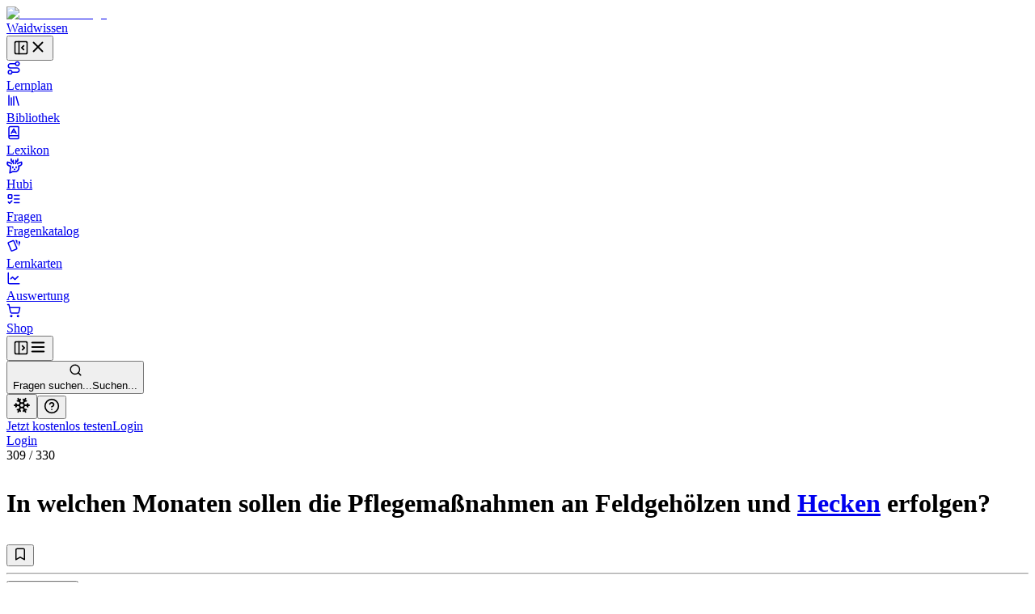

--- FILE ---
content_type: text/html; charset=utf-8
request_url: https://waidwissen.com/fragenkatalog/mecklenburg-vorpommern/1/d49b4bc9-21f3-4d68-bc03-68d90764110f
body_size: 47102
content:
<!DOCTYPE html><html lang="de" class="__variable_f367f3 __variable_bd1617 __variable_5899e0"><head><meta charSet="utf-8"/><meta name="viewport" content="width=device-width, initial-scale=1, viewport-fit=cover"/><link rel="stylesheet" href="/_next/static/css/796c693e6d031ef9.css" data-precedence="next"/><link rel="stylesheet" href="/_next/static/css/044c239ae2002622.css" data-precedence="next"/><link rel="stylesheet" href="/_next/static/css/08375eb05c7cc80e.css" data-precedence="next"/><link rel="stylesheet" href="/_next/static/css/f1a4f4f2c786e692.css" data-precedence="next"/><link rel="stylesheet" href="/_next/static/css/c585d304f9754839.css" data-precedence="next"/><link rel="stylesheet" href="/_next/static/css/a8c7d01d323e33e3.css" data-precedence="next"/><link rel="preload" as="script" fetchPriority="low" href="/_next/static/chunks/webpack-9964c5185db1496a.js"/><script src="/_next/static/chunks/4bd1b696-100b9d70ed4e49c1.js" async=""></script><script src="/_next/static/chunks/1255-8befde0980f5cba9.js" async=""></script><script src="/_next/static/chunks/main-app-234525b5e3ddebfb.js" async=""></script><script src="/_next/static/chunks/9da6db1e-3a20883770c9e38d.js" async=""></script><script src="/_next/static/chunks/5239-6be785c7e9ea1440.js" async=""></script><script src="/_next/static/chunks/2069-fd5d11afca07dcee.js" async=""></script><script src="/_next/static/chunks/1208-12b4da3f4019493a.js" async=""></script><script src="/_next/static/chunks/3633-766d28a3d5688508.js" async=""></script><script src="/_next/static/chunks/5651-e2843a8c0423d732.js" async=""></script><script src="/_next/static/chunks/7860-a12572fcf8b027b8.js" async=""></script><script src="/_next/static/chunks/app/layout-e7c353fddc294db4.js" async=""></script><script src="/_next/static/chunks/2619-04bc32f026a0d946.js" async=""></script><script src="/_next/static/chunks/1356-55692d5ef6a323df.js" async=""></script><script src="/_next/static/chunks/app/not-found-b7d41edd4f45dfbc.js" async=""></script><script src="/_next/static/chunks/a4634e51-6574121bc8aec05f.js" async=""></script><script src="/_next/static/chunks/d3ac728e-9eacce9606787270.js" async=""></script><script src="/_next/static/chunks/ba12c10f-2c639712d0814b54.js" async=""></script><script src="/_next/static/chunks/5530-75b1c28c5cebc105.js" async=""></script><script src="/_next/static/chunks/2452-f8268d832f573476.js" async=""></script><script src="/_next/static/chunks/545-a7f1595705b6df5b.js" async=""></script><script src="/_next/static/chunks/764-d56b91cb7d489130.js" async=""></script><script src="/_next/static/chunks/4226-2c90bb3a4cc12801.js" async=""></script><script src="/_next/static/chunks/2663-ed3b961bc73dae4e.js" async=""></script><script src="/_next/static/chunks/7298-ef13ea15551b3196.js" async=""></script><script src="/_next/static/chunks/1028-7adc2b3c5abd0ea8.js" async=""></script><script src="/_next/static/chunks/3161-4b770b9ba630a8ed.js" async=""></script><script src="/_next/static/chunks/4127-35d78e9d1074522e.js" async=""></script><script src="/_next/static/chunks/2544-c98da4923993e321.js" async=""></script><script src="/_next/static/chunks/2882-3d00f94b0b4f1265.js" async=""></script><script src="/_next/static/chunks/4879-79fc65f7a5397c57.js" async=""></script><script src="/_next/static/chunks/789-23a0adfc83be75a1.js" async=""></script><script src="/_next/static/chunks/5667-bc7c66eaefa2f9fa.js" async=""></script><script src="/_next/static/chunks/2003-45f513b72dc4038e.js" async=""></script><script src="/_next/static/chunks/4989-a5630a72ec342da6.js" async=""></script><script src="/_next/static/chunks/1999-2af323d0cd800b94.js" async=""></script><script src="/_next/static/chunks/9561-2e1ee1e45de8779d.js" async=""></script><script src="/_next/static/chunks/87-af5f301bac34e426.js" async=""></script><script src="/_next/static/chunks/8159-9104d0980a072aa2.js" async=""></script><script src="/_next/static/chunks/5193-6fe91e1d1b43e1e5.js" async=""></script><script src="/_next/static/chunks/3239-d91695da55e391a1.js" async=""></script><script src="/_next/static/chunks/7236-024b844f0149d9de.js" async=""></script><script src="/_next/static/chunks/4985-26bc2d317cb0a67b.js" async=""></script><script src="/_next/static/chunks/4029-5e92f315f1e7ec7e.js" async=""></script><script src="/_next/static/chunks/app/(with-sidebar)/(default)/fragenkatalog/%5B...slug%5D/page-7364ac5f2fbf6492.js" async=""></script><script src="/_next/static/chunks/144d3bae-868ea80d20df4ee2.js" async=""></script><script src="/_next/static/chunks/2981-d925405ac7f2bcde.js" async=""></script><script src="/_next/static/chunks/8086-46a93932308a6537.js" async=""></script><script src="/_next/static/chunks/2958-a6f950ca12c03d16.js" async=""></script><script src="/_next/static/chunks/2808-37fa538df60b6cc3.js" async=""></script><script src="/_next/static/chunks/1447-2aaf8777acc86f86.js" async=""></script><script src="/_next/static/chunks/1632-7354a2867abf561b.js" async=""></script><script src="/_next/static/chunks/7789-b079b2b7f618ca87.js" async=""></script><script src="/_next/static/chunks/app/(with-sidebar)/(articles)/layout-60fb3c476d7b2136.js" async=""></script><script src="/_next/static/chunks/318-67475951c42a2b9e.js" async=""></script><script src="/_next/static/chunks/app/global-error-dbf52cfa7915c740.js" async=""></script><script src="/_next/static/chunks/app/(with-sidebar)/(default)/fragenkatalog/%5B...slug%5D/layout-49605b0c950cb338.js" async=""></script><script async="" src="https://www.googletagmanager.com/gtag/js?id=G-WG1J8FW432"></script><meta name="theme-color" media="(prefers-color-scheme: light)" content="#ffffff"/><meta name="theme-color" media="(prefers-color-scheme: dark)" content="#191919"/><meta name="next-size-adjust" content=""/><title>In welchen Monaten sollen die Pflegemaßnahmen an Feldgehölzen und Hecken erfolgen? - Wissen für die Jägerprüfung</title><meta name="description" content="Fragenkatalog Mecklenburg-Vorpommern, Sachgebiet 1: Tierarten; Wildbiologie; Wildhege; Biotophege; Wild- und Jagdschadensverhütung; Land- und Waldbau, Frage Nr. 309 - In welchen Monaten sollen die Pflegemaßnahmen an Feldgehölzen und Hecken erfolgen?"/><link rel="author" href="https://waidwissen.com"/><meta name="author" content="Waidwissen"/><link rel="manifest" href="/site.webmanifest"/><link rel="canonical" href="https://waidwissen.com/fragenkatalog/mecklenburg-vorpommern/1/d49b4bc9-21f3-4d68-bc03-68d90764110f"/><meta name="mobile-web-app-capable" content="yes"/><meta name="apple-mobile-web-app-status-bar-style" content="black-translucent"/><meta property="og:title" content="In welchen Monaten sollen die Pflegemaßnahmen an Feldgehölzen und Hecken erfolgen? - Wissen für die Jägerprüfung"/><meta property="og:description" content="Fragenkatalog Mecklenburg-Vorpommern, Sachgebiet 1: Tierarten; Wildbiologie; Wildhege; Biotophege; Wild- und Jagdschadensverhütung; Land- und Waldbau, Frage Nr. 309 - In welchen Monaten sollen die Pflegemaßnahmen an Feldgehölzen und Hecken erfolgen?"/><meta property="og:url" content="https://waidwissen.com/fragenkatalog/mecklenburg-vorpommern/1/d49b4bc9-21f3-4d68-bc03-68d90764110f"/><meta property="og:image" content="https://waidwissen.com/tw_fb_mockup.jpg"/><meta property="og:image:width" content="384"/><meta property="og:image:height" content="384"/><meta property="og:type" content="article"/><meta name="twitter:card" content="summary_large_image"/><meta name="twitter:title" content="In welchen Monaten sollen die Pflegemaßnahmen an Feldgehölzen und Hecken erfolgen? - Wissen für die Jägerprüfung"/><meta name="twitter:description" content="Fragenkatalog Mecklenburg-Vorpommern, Sachgebiet 1: Tierarten; Wildbiologie; Wildhege; Biotophege; Wild- und Jagdschadensverhütung; Land- und Waldbau, Frage Nr. 309 - In welchen Monaten sollen die Pflegemaßnahmen an Feldgehölzen und Hecken erfolgen?"/><meta name="twitter:image" content="https://waidwissen.com/tw_fb_mockup.jpg"/><meta name="twitter:image:width" content="384"/><meta name="twitter:image:height" content="384"/><link rel="icon" href="/favicon-32x32.png" sizes="32x32" type="image/png"/><link rel="icon" href="/favicon-16x16.png" sizes="16x16" type="image/png"/><link rel="apple-touch-icon" href="/apple-touch-icon.png"/><script src="/_next/static/chunks/polyfills-42372ed130431b0a.js" noModule=""></script></head><body><div hidden=""><!--$--><!--/$--></div><script type="application/ld+json">{"@context":"https://schema.org","@type":"Organization","name":"Waidwissen","url":"https://waidwissen.com","logo":"https://waidwissen.com/logo-icon.png","sameAs":["https://instagram.com/waid.wissen","https://www.facebook.com/waidwissen/"]}</script><!--$--><!--/$--><script>((a,b,c,d,e,f,g,h)=>{let i=document.documentElement,j=["light","dark"];function k(b){var c;(Array.isArray(a)?a:[a]).forEach(a=>{let c="class"===a,d=c&&f?e.map(a=>f[a]||a):e;c?(i.classList.remove(...d),i.classList.add(f&&f[b]?f[b]:b)):i.setAttribute(a,b)}),c=b,h&&j.includes(c)&&(i.style.colorScheme=c)}if(d)k(d);else try{let a=localStorage.getItem(b)||c,d=g&&"system"===a?window.matchMedia("(prefers-color-scheme: dark)").matches?"dark":"light":a;k(d)}catch(a){}})("class","theme","system",null,["light","dark"],null,true,true)</script><div class="flex h-screen"><div class="fixed left-0 top-0 z-30 h-screen w-screen bg-black/60 transition-opacity xl:z-auto xl:hidden print:hidden hidden"></div><div class="fixed left-0 top-0 z-30 flex h-[100dvh] w-[85vw] max-w-[500px] flex-shrink-0 flex-col gap-4 overflow-y-auto border-r border-gray-300 bg-white px-2 py-4 dark:bg-gray-050 md:w-[320px] xl:sticky xl:isolate xl:z-[1] print:hidden -translate-x-[999px] xl:w-[300px] xl:translate-x-0" style="transition:width 0.2s ease-in-out, transform 0.2s ease-in-out"><div class="mx-2 flex items-center justify-between gap-3 pl-safe"><div class="flex shrink items-center gap-2"><a class="flex shrink-0 items-center gap-2" href="/lernplan"><div class="flex-shrink-0"><img alt="Waidwissen logo" loading="lazy" width="24" height="24" decoding="async" data-nimg="1" class="select-none" style="color:transparent" srcSet="/_next/image?url=%2Flogo-icon.png&amp;w=32&amp;q=75 1x, /_next/image?url=%2Flogo-icon.png&amp;w=48&amp;q=75 2x" src="/_next/image?url=%2Flogo-icon.png&amp;w=48&amp;q=75"/></div><span class="select-none font-display text-[1.19rem]">Waidwissen</span></a></div><button class="inline-flex items-center justify-center rounded-sm text-gray-400 outline-none transition-colors hover:text-gray-600 focus-visible:ring-2 focus-visible:ring-gray-800" data-state="closed"><svg xmlns="http://www.w3.org/2000/svg" width="20" height="20" viewBox="0 0 24 24" fill="none" stroke="currentColor" stroke-width="2" stroke-linecap="round" stroke-linejoin="round" class="lucide lucide-panel-left-close hidden xl:block" aria-hidden="true"><rect width="18" height="18" x="3" y="3" rx="2"></rect><path d="M9 3v18"></path><path d="m16 15-3-3 3-3"></path></svg><svg xmlns="http://www.w3.org/2000/svg" width="22" height="22" viewBox="0 0 24 24" fill="none" stroke="currentColor" stroke-width="2" stroke-linecap="round" stroke-linejoin="round" class="lucide lucide-x xl:hidden" aria-hidden="true"><path d="M18 6 6 18"></path><path d="m6 6 12 12"></path></svg></button></div><nav class="flex h-full min-h-0 flex-col gap-[2px] text-base-2 font-medium text-gray-800 pl-safe"><a class="flex h-10 min-w-full flex-shrink-0 select-none items-center gap-3 whitespace-nowrap rounded-[4px] px-3 text-base-2 font-normal no-underline outline-none focus-visible:ring-2 focus-visible:ring-gray-800 bg-transparent hover:bg-gray-050 dark:hover:bg-gray-100" href="/lernplan"><div class="flex max-w-[18px] flex-shrink-0 items-center justify-center text-gray-500"><svg xmlns="http://www.w3.org/2000/svg" width="18" height="18" viewBox="0 0 24 24" fill="none" stroke="currentColor" stroke-width="2" stroke-linecap="round" stroke-linejoin="round" class="lucide lucide-route" aria-hidden="true"><circle cx="6" cy="19" r="3"></circle><path d="M9 19h8.5a3.5 3.5 0 0 0 0-7h-11a3.5 3.5 0 0 1 0-7H15"></path><circle cx="18" cy="5" r="3"></circle></svg></div>Lernplan</a><a class="flex h-10 min-w-full flex-shrink-0 select-none items-center gap-3 whitespace-nowrap rounded-[4px] px-3 text-base-2 font-normal no-underline outline-none focus-visible:ring-2 focus-visible:ring-gray-800 bg-transparent hover:bg-gray-050 dark:hover:bg-gray-100" href="/bibliothek"><div class="flex max-w-[18px] flex-shrink-0 items-center justify-center text-gray-500"><svg xmlns="http://www.w3.org/2000/svg" width="18" height="18" viewBox="0 0 24 24" fill="none" stroke="currentColor" stroke-width="2" stroke-linecap="round" stroke-linejoin="round" class="lucide lucide-library" aria-hidden="true"><path d="m16 6 4 14"></path><path d="M12 6v14"></path><path d="M8 8v12"></path><path d="M4 4v16"></path></svg></div>Bibliothek</a><a class="flex h-10 min-w-full flex-shrink-0 select-none items-center gap-3 whitespace-nowrap rounded-[4px] px-3 text-base-2 font-normal no-underline outline-none focus-visible:ring-2 focus-visible:ring-gray-800 bg-transparent hover:bg-gray-050 dark:hover:bg-gray-100" href="/lexikon"><div class="flex max-w-[18px] flex-shrink-0 items-center justify-center text-gray-500"><svg xmlns="http://www.w3.org/2000/svg" width="18" height="18" viewBox="0 0 24 24" fill="none" stroke="currentColor" stroke-width="2" stroke-linecap="round" stroke-linejoin="round" class="lucide lucide-book-a" aria-hidden="true"><path d="M4 19.5v-15A2.5 2.5 0 0 1 6.5 2H19a1 1 0 0 1 1 1v18a1 1 0 0 1-1 1H6.5a1 1 0 0 1 0-5H20"></path><path d="m8 13 4-7 4 7"></path><path d="M9.1 11h5.7"></path></svg></div>Lexikon</a><a class="flex h-10 min-w-full flex-shrink-0 select-none items-center gap-3 whitespace-nowrap rounded-[4px] px-3 text-base-2 font-normal no-underline outline-none focus-visible:ring-2 focus-visible:ring-gray-800 bg-transparent hover:bg-gray-050 dark:hover:bg-gray-100" href="/hubi"><div class="flex max-w-[18px] flex-shrink-0 items-center justify-center text-gray-500"><svg class="flex-shrink-0" width="20" height="20" viewBox="0 0 24 24" fill="none" xmlns="http://www.w3.org/2000/svg"><path d="M13.4555 8.6398L13.9658 6.40342M13.9658 6.40342C13.9658 6.40342 16.2202 5.52002 16.6518 4.4398C16.9387 3.72178 16.8318 1.7998 16.8318 1.7998M13.9658 6.40342C13.9658 6.40342 14.0057 4.42164 13.9658 3.8998M10.4718 8.7598L9.96154 6.52342M9.96154 6.52342C9.96154 6.52342 7.70715 5.64002 7.27555 4.5598C6.98866 3.84178 7.09555 1.9198 7.09555 1.9198M9.96154 6.52342C9.96154 6.52342 9.92164 4.54164 9.96154 4.0198M16.4887 8.87979C16.4887 8.87979 16.9024 8.25861 17.3446 8.0398C18.3147 7.5598 22.2501 6.4798 22.2501 6.4798C22.2501 6.4798 22.9481 8.91336 22.2501 10.1398C21.7784 10.9684 21.2326 11.2552 20.4181 11.6831L20.3864 11.6998C19.4728 12.1799 17.9583 12.3369 17.9583 12.3369C17.9583 12.3369 18.522 14.2615 18.3728 15.4973C18.1734 17.1495 17.711 18.1902 16.4887 19.3197C15.1258 20.5792 14.0864 20.6772 12.2403 20.6717C11.6045 20.6736 9.5 20.5 9.5 20.5L5 22.5L5.92232 15.4973V12.3369C5.92232 12.3369 4.40785 12.1799 3.49427 11.6998L3.46255 11.6831C2.64802 11.2552 2.10223 10.9684 1.63057 10.1398C0.932484 8.91336 1.63057 6.4798 1.63057 6.4798C1.63057 6.4798 5.56596 7.5598 6.536 8.0398C6.9782 8.25861 7.39191 8.87979 7.39191 8.87979M9.48031 13.5598V14.8798M14.4003 13.5598V14.8798M11.6403 17.1598L11.9403 17.2798L12.2403 17.1598H11.6403Z" stroke="currentColor" stroke-width="2" stroke-linecap="round" stroke-linejoin="round"></path></svg></div>Hubi</a><div data-state="open" class=""><div class="flex h-10 flex-1 flex-shrink-0 select-none items-center rounded-[4px] border border-gray-200 bg-gray-050 dark:border-gray-300 dark:bg-gray-100"><a class="flex h-full flex-1 flex-shrink-0 items-center gap-3 whitespace-nowrap rounded-[4px] px-3 text-base-2 font-normal no-underline outline-none focus-visible:ring-2 focus-visible:ring-gray-800" href="/fragen"><div class="flex max-w-[18px] flex-shrink-0 items-center justify-center text-gray-500"><svg xmlns="http://www.w3.org/2000/svg" width="18" height="18" viewBox="0 0 24 24" fill="none" stroke="currentColor" stroke-width="2" stroke-linecap="round" stroke-linejoin="round" class="lucide lucide-list-todo" aria-hidden="true"><rect x="3" y="5" width="6" height="6" rx="1"></rect><path d="m3 17 2 2 4-4"></path><path d="M13 6h8"></path><path d="M13 12h8"></path><path d="M13 18h8"></path></svg></div>Fragen</a></div><div data-state="open" id="radix-_R_d9iv5td5b_" class="pl-[calc(18px+12px)] text-sm font-medium text-gray-600"><a class="flex h-9 min-w-full flex-shrink-0 items-center gap-3 whitespace-nowrap rounded-[4px] px-3 font-normal no-underline outline-none focus-visible:ring-2 focus-visible:ring-gray-800 hover:text-gray-800" href="/fragenkatalog">Fragenkatalog</a></div></div><a class="flex h-10 min-w-full flex-shrink-0 select-none items-center gap-3 whitespace-nowrap rounded-[4px] px-3 text-base-2 font-normal no-underline outline-none focus-visible:ring-2 focus-visible:ring-gray-800 bg-transparent hover:bg-gray-050 dark:hover:bg-gray-100" href="/lernkarten"><div class="flex max-w-[18px] flex-shrink-0 items-center justify-center text-gray-500"><svg style="width:18px;height:18px" viewBox="0 0 24 24"><path fill="currentColor" d="M11.19,2.25C10.93,2.25 10.67,2.31 10.42,2.4L3.06,5.45C2.04,5.87 1.55,7.04 1.97,8.05L6.93,20C7.24,20.77 7.97,21.23 8.74,21.25C9,21.25 9.27,21.22 9.53,21.1L16.9,18.05C17.65,17.74 18.11,17 18.13,16.25C18.14,16 18.09,15.71 18,15.45L13,3.5C12.71,2.73 11.97,2.26 11.19,2.25M14.67,2.25L18.12,10.6V4.25A2,2 0 0,0 16.12,2.25M20.13,3.79V12.82L22.56,6.96C22.97,5.94 22.5,4.78 21.47,4.36M11.19,4.22L16.17,16.24L8.78,19.3L3.8,7.29"></path></svg></div>Lernkarten</a><a class="flex h-10 min-w-full flex-shrink-0 select-none items-center gap-3 whitespace-nowrap rounded-[4px] px-3 text-base-2 font-normal no-underline outline-none focus-visible:ring-2 focus-visible:ring-gray-800 bg-transparent hover:bg-gray-050 dark:hover:bg-gray-100" href="/auswertung"><div class="flex max-w-[18px] flex-shrink-0 items-center justify-center text-gray-500"><svg xmlns="http://www.w3.org/2000/svg" width="18" height="18" viewBox="0 0 24 24" fill="none" stroke="currentColor" stroke-width="2" stroke-linecap="round" stroke-linejoin="round" class="lucide lucide-chart-line" aria-hidden="true"><path d="M3 3v16a2 2 0 0 0 2 2h16"></path><path d="m19 9-5 5-4-4-3 3"></path></svg></div>Auswertung</a><a class="flex h-10 min-w-full flex-shrink-0 select-none items-center gap-3 whitespace-nowrap rounded-[4px] px-3 text-base-2 font-normal no-underline outline-none focus-visible:ring-2 focus-visible:ring-gray-800 bg-transparent hover:bg-gray-050 dark:hover:bg-gray-100" href="/shop"><div class="flex max-w-[18px] flex-shrink-0 items-center justify-center text-gray-500"><svg xmlns="http://www.w3.org/2000/svg" width="18" height="18" viewBox="0 0 24 24" fill="none" stroke="currentColor" stroke-width="2" stroke-linecap="round" stroke-linejoin="round" class="lucide lucide-shopping-cart" aria-hidden="true"><circle cx="8" cy="21" r="1"></circle><circle cx="19" cy="21" r="1"></circle><path d="M2.05 2.05h2l2.66 12.42a2 2 0 0 0 2 1.58h9.78a2 2 0 0 0 1.95-1.57l1.65-7.43H5.12"></path></svg></div>Shop</a></nav><div class="absolute right-0 top-0 hidden h-full w-1 cursor-col-resize border-r border-transparent transition-colors hover:border-brand-300 data-[state=active]:border-brand-300 lg:block"></div></div><div class="min-h-[100dvh] flex-1 bg-gray-050 dark:bg-gray-100 md:overflow-auto"><div class="fixed left-0 top-0 z-20 flex w-full flex-shrink-0 items-center overflow-hidden border-b border-gray-300 bg-white shadow-sm transition-shadow focus-within:shadow-lg dark:bg-gray-050 md:sticky print:hidden" style="height:var(--topbar-height)"><div class="flex-1 p-3"><div class="relative flex h-full items-center gap-1 px-safe"><div class="flex justify-start"><button class="inline-flex items-center justify-center rounded-sm text-gray-400 outline-none transition-colors hover:text-gray-600 focus-visible:ring-2 focus-visible:ring-gray-800 block xl:hidden relative z-10" data-state="closed"><svg xmlns="http://www.w3.org/2000/svg" width="20" height="20" viewBox="0 0 24 24" fill="none" stroke="currentColor" stroke-width="2" stroke-linecap="round" stroke-linejoin="round" class="lucide lucide-panel-left-open hidden xl:block" aria-hidden="true"><rect width="18" height="18" x="3" y="3" rx="2"></rect><path d="M9 3v18"></path><path d="m14 9 3 3-3 3"></path></svg><svg xmlns="http://www.w3.org/2000/svg" width="22" height="22" viewBox="0 0 24 24" fill="none" stroke="currentColor" stroke-width="2" stroke-linecap="round" stroke-linejoin="round" class="lucide lucide-menu xl:hidden" aria-hidden="true"><path d="M4 12h16"></path><path d="M4 18h16"></path><path d="M4 6h16"></path></svg></button></div><div class="left-0 flex w-full flex-1 flex-shrink-0 pl-3 lg:justify-center"><button class="flex w-full flex-1 cursor-text items-center gap-2 rounded-md border border-gray-200 bg-gray-050 px-2.5 py-2 transition-colors hover:border-gray-300 hover:bg-gray-100 dark:bg-gray-100 dark:hover:bg-gray-200 xl:max-w-xl 2xl:max-w-screen-md"><svg xmlns="http://www.w3.org/2000/svg" width="17" height="17" viewBox="0 0 24 24" fill="none" stroke="currentColor" stroke-width="2" stroke-linecap="round" stroke-linejoin="round" class="lucide lucide-search flex-shrink-0 text-gray-500" aria-hidden="true"><path d="m21 21-4.34-4.34"></path><circle cx="11" cy="11" r="8"></circle></svg><div class="outline-non block w-full select-none bg-transparent text-left text-sm text-gray-400"><span class="hidden sm:inline">Fragen suchen...</span><span class="inline sm:hidden">Suchen...</span></div></button></div><div class="relative ml-auto flex items-center justify-end gap-2 max-w-full" style="transition:max-width 0.3s, transform 0.3s cubic-bezier(0.175, 0.885, 0.32, 1)"><div class="mr-2 flex flex-shrink-0 gap-1 border-r border-gray-300 pl-2 pr-3"><button class="rounded-full p-2 text-gray-500 outline-none ring-gray-500 hover:text-gray-800 focus-visible:text-gray-800 focus-visible:ring-1 data-[state*=open]:bg-gray-200 data-[state*=open]:text-gray-800" aria-label="Let it snow" data-state="closed"><svg xmlns="http://www.w3.org/2000/svg" width="22" height="22" viewBox="0 0 24 24" fill="none" stroke="currentColor" stroke-width="2" stroke-linecap="round" stroke-linejoin="round" class="lucide lucide-snowflake" aria-hidden="true"><path d="m10 20-1.25-2.5L6 18"></path><path d="M10 4 8.75 6.5 6 6"></path><path d="m14 20 1.25-2.5L18 18"></path><path d="m14 4 1.25 2.5L18 6"></path><path d="m17 21-3-6h-4"></path><path d="m17 3-3 6 1.5 3"></path><path d="M2 12h6.5L10 9"></path><path d="m20 10-1.5 2 1.5 2"></path><path d="M22 12h-6.5L14 15"></path><path d="m4 10 1.5 2L4 14"></path><path d="m7 21 3-6-1.5-3"></path><path d="m7 3 3 6h4"></path></svg></button><button class="rounded-full p-2 text-gray-500 outline-none ring-gray-500 hover:text-gray-800 focus-visible:text-gray-800 focus-visible:ring-1 data-[state*=open]:bg-gray-200 data-[state*=open]:text-gray-800" type="button" id="radix-_R_6tiv5uiv5td5b_" aria-haspopup="menu" aria-expanded="false" data-state="closed"><svg xmlns="http://www.w3.org/2000/svg" width="20" height="20" viewBox="0 0 24 24" fill="none" stroke="currentColor" stroke-width="2" stroke-linecap="round" stroke-linejoin="round" class="lucide lucide-circle-help" aria-hidden="true"><circle cx="12" cy="12" r="10"></circle><path d="M9.09 9a3 3 0 0 1 5.83 1c0 2-3 3-3 3"></path><path d="M12 17h.01"></path></svg></button></div><div class="hidden items-center gap-2 sm:flex"><a type="button" class="flex cursor-pointer select-none items-center justify-center gap-2 truncate whitespace-nowrap rounded-[6px] border border-transparent px-3 py-2.5 text-center text-sm font-normal shadow-md outline-none transition-all focus-visible:ring-2 focus-visible:ring-opacity-65 focus-visible:ring-offset-1 focus-visible:ring-offset-white disabled:cursor-not-allowed disabled:opacity-50 disabled:shadow-none dark:focus-visible:ring-offset-gray-050 [&amp;_svg]:flex-shrink-0 [&amp;_svg]:flex-grow-0 bg-brand-600 text-brand-050 shadow-brand-800/20 focus-visible:ring-brand-500 dark:shadow-brand-050/30 [&amp;:not(:disabled)]:hover:bg-brand-700 data-[state*=open]:border-brand-700 data-[state*=open]:bg-brand-700 min-h-[40px]" href="/registrieren">Jetzt kostenlos testen</a><a type="button" class="flex cursor-pointer select-none items-center justify-center gap-2 truncate whitespace-nowrap rounded-[6px] border py-2.5 text-center text-sm font-normal shadow-md outline-none transition-all focus-visible:ring-2 focus-visible:ring-opacity-65 focus-visible:ring-offset-1 focus-visible:ring-offset-white disabled:cursor-not-allowed disabled:opacity-50 disabled:shadow-none dark:focus-visible:ring-offset-gray-050 [&amp;_svg]:flex-shrink-0 [&amp;_svg]:flex-grow-0 border-gray-300 text-gray-800 shadow-gray-800/5 focus-visible:ring-brand-500 dark:shadow-gray-050/30 [&amp;:not(:disabled)]:hover:border-gray-400/60 [&amp;:not(:disabled)]:hover:bg-gray-200 data-[state*=open]:bg-gray-200 min-h-[40px] bg-gray-100 px-5" href="/login">Login</a></div><div class="block sm:hidden"><a type="button" class="flex cursor-pointer select-none items-center justify-center gap-2 truncate whitespace-nowrap rounded-[6px] border border-transparent py-2.5 text-center text-sm font-normal shadow-md outline-none transition-all focus-visible:ring-2 focus-visible:ring-opacity-65 focus-visible:ring-offset-1 focus-visible:ring-offset-white disabled:cursor-not-allowed disabled:opacity-50 disabled:shadow-none dark:focus-visible:ring-offset-gray-050 [&amp;_svg]:flex-shrink-0 [&amp;_svg]:flex-grow-0 bg-brand-600 text-brand-050 shadow-brand-800/20 focus-visible:ring-brand-500 dark:shadow-brand-050/30 [&amp;:not(:disabled)]:hover:bg-brand-700 data-[state*=open]:border-brand-700 data-[state*=open]:bg-brand-700 min-h-[40px] px-4" href="/login">Login</a></div></div></div></div></div><div class="mt-[60px] md:mt-0"><div class="flex"><main class="mx-auto w-full px-5 pb-8 md:max-w-xl md:px-8 lg:max-w-3xl xl:max-w-4xl"><div class="mb-3 mt-8"><div class="flex items-start justify-between"><div><div class="mb-3 text-sm font-medium text-gray-500"><span class="text-gray-700">309</span> /<!-- --> <!-- -->330</div><h1 class="max-w-[600px] text-balance font-body text-xl font-medium" style="--paragraph-margin:0px"><p class="my-[var(--paragraph-margin,_16px)]"><span class="break-words">In welchen Monaten sollen die Pflegemaßnahmen an Feldgehölzen und </span><span class="text-brand-600 print:text-gray-800" role="button" type="button" aria-haspopup="dialog" aria-expanded="false" aria-controls="radix-_R_5ialuiv5uiv5td5b_" data-state="closed"><span class="text-[color:var(--link-color,inherit)] underline decoration-dotted underline-offset-4"><a href="/biotophege#hecken">Hecken</a></span></span><span class="break-words"> erfolgen?</span></p></h1></div><div class="mt-1"><button class="group cursor-pointer text-sm text-gray-600 transition-colors hover:text-gray-700" data-state="closed"><svg xmlns="http://www.w3.org/2000/svg" width="18" height="18" viewBox="0 0 24 24" fill="none" stroke="currentColor" stroke-width="2" stroke-linecap="round" stroke-linejoin="round" class="lucide lucide-bookmark transition-all group-hover:fill-gray-400 animate-pulse" aria-hidden="true"><path d="m19 21-7-4-7 4V5a2 2 0 0 1 2-2h10a2 2 0 0 1 2 2v16z"></path></svg></button></div></div></div><hr class="border-gray-300"/><div class="my-4 flex items-start justify-start gap-2"><div class="cursor-pointer rounded-[1px] outline-none ring-brand-500 ring-opacity-50 focus-visible:ring-2" tabindex="0" role="button"><div class="pointer-events-none" tabindex="-1"><div class="flex flex-shrink-0 justify-end gap-5"><button type="button" class="flex cursor-pointer select-none items-center justify-center truncate whitespace-nowrap border px-3 py-2.5 text-center text-sm shadow-md outline-none transition-all focus-visible:ring-2 focus-visible:ring-opacity-65 focus-visible:ring-offset-1 focus-visible:ring-offset-white disabled:cursor-not-allowed disabled:opacity-50 disabled:shadow-none dark:focus-visible:ring-offset-gray-050 [&amp;_svg]:flex-shrink-0 [&amp;_svg]:flex-grow-0 border-brand-300 bg-brand-050 text-brand-700 shadow-brand-800/5 focus-visible:ring-brand-500 dark:shadow-brand-050/30 [&amp;:not(:disabled)]:hover:border-brand-400 [&amp;:not(:disabled)]:hover:bg-brand-200 data-[state*=open]:border-brand-400 data-[state*=open]:bg-brand-200 gap-3 rounded-md font-normal"><svg class="text-brand-500 flex-shrink-0" width="18" height="18" viewBox="0 0 24 24" fill="none" xmlns="http://www.w3.org/2000/svg"><path d="M13.4555 8.6398L13.9658 6.40342M13.9658 6.40342C13.9658 6.40342 16.2202 5.52002 16.6518 4.4398C16.9387 3.72178 16.8318 1.7998 16.8318 1.7998M13.9658 6.40342C13.9658 6.40342 14.0057 4.42164 13.9658 3.8998M10.4718 8.7598L9.96154 6.52342M9.96154 6.52342C9.96154 6.52342 7.70715 5.64002 7.27555 4.5598C6.98866 3.84178 7.09555 1.9198 7.09555 1.9198M9.96154 6.52342C9.96154 6.52342 9.92164 4.54164 9.96154 4.0198M16.4887 8.87979C16.4887 8.87979 16.9024 8.25861 17.3446 8.0398C18.3147 7.5598 22.2501 6.4798 22.2501 6.4798C22.2501 6.4798 22.9481 8.91336 22.2501 10.1398C21.7784 10.9684 21.2326 11.2552 20.4181 11.6831L20.3864 11.6998C19.4728 12.1799 17.9583 12.3369 17.9583 12.3369C17.9583 12.3369 18.522 14.2615 18.3728 15.4973C18.1734 17.1495 17.711 18.1902 16.4887 19.3197C15.1258 20.5792 13.8464 20.8853 12.0003 20.8798C10.1542 20.8853 8.75478 20.5792 7.39191 19.3197C6.16965 18.1902 5.70724 17.1495 5.50782 15.4973C5.35867 14.2615 5.92232 12.3369 5.92232 12.3369C5.92232 12.3369 4.40785 12.1799 3.49427 11.6998L3.46255 11.6831C2.64802 11.2552 2.10223 10.9684 1.63057 10.1398C0.932484 8.91336 1.63057 6.4798 1.63057 6.4798C1.63057 6.4798 5.56596 7.5598 6.536 8.0398C6.9782 8.25861 7.39191 8.87979 7.39191 8.87979M9.48031 13.5598V14.8798M14.4003 13.5598V14.8798M11.6403 17.1598L11.9403 17.2798L12.2403 17.1598H11.6403Z" stroke="currentColor" stroke-width="2" stroke-linecap="round" stroke-linejoin="round"></path></svg>Erklärung</button></div></div></div></div><div class="flex animate-fadeIn flex-col gap-2"><button class="group flex w-full cursor-auto flex-col text-left leading-snug outline-none transition-colors focus-visible:ring-2 focus-visible:ring-gray-800" data-correct-answer="false"><div class="relative w-full overflow-hidden rounded-md border border-gray-300 bg-white px-4 transition-colors duration-150 dark:bg-gray-050 opacity-80"><div class="relative flex w-full items-center justify-start"><div class="relative flex h-7 w-7 flex-shrink-0 items-center justify-center border border-gray-300 bg-gray-050 text-sm font-medium uppercase text-gray-500 transition-colors duration-150 group-data-[correct-answer=&quot;true&quot;]:border-success-300 group-data-[correct-answer=&quot;true&quot;]:bg-success-100 group-data-[correct-answer=&quot;true&quot;]:text-success-500 rounded-full mr-4"><div class="">A</div><svg class="absolute left-1/2 top-1/2 hidden -translate-x-1/2 -translate-y-1/2 transform text-gray-700 opacity-0 transition-opacity duration-0 group-hover:opacity-30" width="23" height="20" viewBox="0 0 23 20" fill="none" xmlns="http://www.w3.org/2000/svg"><path class="" stroke-dashoffset="1000" stroke-dasharray="1000" d="M1.26953 1.80469C7.8931 7.84101 12.0424 10.8832 20.3041 15.4774" stroke="currentColor" stroke-width="2" stroke-linecap="round"></path><path class="" stroke-dashoffset="1000" stroke-dasharray="1000" d="M1 18.1579C1 18.1579 6.54259 12.5688 10.3832 9.31085C14.487 5.82968 21.375 1 21.375 1" stroke="currentColor" stroke-width="2" stroke-linecap="round"></path></svg></div><div data-hubi-context="Mögliche Antwort (Nr. A) der aktuellen Frage (falsch) - nicht angekreuzt" data-hubi-context-include-mode="when-visible" data-hubi-context-display-type="hidden"><p class="my-[var(--paragraph-margin,_16px)]"><span class="break-words">Von Februar bis Juni</span></p></div></div></div></button><button class="group flex w-full cursor-auto flex-col text-left leading-snug outline-none transition-colors focus-visible:ring-2 focus-visible:ring-gray-800" data-correct-answer="true"><div class="relative w-full overflow-hidden rounded-md border px-4 transition-colors duration-150 dark:bg-gray-050 border-success-500 text-success-800 bg-success-050 [--link-color:var(--colors-success-600)]"><div class="relative flex w-full items-center justify-start"><div class="relative flex h-7 w-7 flex-shrink-0 items-center justify-center border border-gray-300 bg-gray-050 text-sm font-medium uppercase text-gray-500 transition-colors duration-150 group-data-[correct-answer=&quot;true&quot;]:border-success-300 group-data-[correct-answer=&quot;true&quot;]:bg-success-100 group-data-[correct-answer=&quot;true&quot;]:text-success-500 rounded-full mr-4"><div class="">B</div><svg class="absolute left-1/2 top-1/2 hidden -translate-x-1/2 -translate-y-1/2 transform text-gray-700 opacity-0 transition-opacity duration-0 group-hover:opacity-30" width="23" height="20" viewBox="0 0 23 20" fill="none" xmlns="http://www.w3.org/2000/svg"><path class="" stroke-dashoffset="1000" stroke-dasharray="1000" d="M1.26953 1.80469C7.8931 7.84101 12.0424 10.8832 20.3041 15.4774" stroke="currentColor" stroke-width="2" stroke-linecap="round"></path><path class="" stroke-dashoffset="1000" stroke-dasharray="1000" d="M1 18.1579C1 18.1579 6.54259 12.5688 10.3832 9.31085C14.487 5.82968 21.375 1 21.375 1" stroke="currentColor" stroke-width="2" stroke-linecap="round"></path></svg></div><div data-hubi-context="Mögliche Antwort (Nr. B) der aktuellen Frage (richtig) - nicht angekreuzt" data-hubi-context-include-mode="when-visible" data-hubi-context-display-type="hidden"><p class="my-[var(--paragraph-margin,_16px)]"><span class="break-words">Von Oktober bis Februar</span></p></div></div></div></button><button class="group flex w-full cursor-auto flex-col text-left leading-snug outline-none transition-colors focus-visible:ring-2 focus-visible:ring-gray-800" data-correct-answer="false"><div class="relative w-full overflow-hidden rounded-md border border-gray-300 bg-white px-4 transition-colors duration-150 dark:bg-gray-050 opacity-80"><div class="relative flex w-full items-center justify-start"><div class="relative flex h-7 w-7 flex-shrink-0 items-center justify-center border border-gray-300 bg-gray-050 text-sm font-medium uppercase text-gray-500 transition-colors duration-150 group-data-[correct-answer=&quot;true&quot;]:border-success-300 group-data-[correct-answer=&quot;true&quot;]:bg-success-100 group-data-[correct-answer=&quot;true&quot;]:text-success-500 rounded-full mr-4"><div class="">C</div><svg class="absolute left-1/2 top-1/2 hidden -translate-x-1/2 -translate-y-1/2 transform text-gray-700 opacity-0 transition-opacity duration-0 group-hover:opacity-30" width="23" height="20" viewBox="0 0 23 20" fill="none" xmlns="http://www.w3.org/2000/svg"><path class="" stroke-dashoffset="1000" stroke-dasharray="1000" d="M1.26953 1.80469C7.8931 7.84101 12.0424 10.8832 20.3041 15.4774" stroke="currentColor" stroke-width="2" stroke-linecap="round"></path><path class="" stroke-dashoffset="1000" stroke-dasharray="1000" d="M1 18.1579C1 18.1579 6.54259 12.5688 10.3832 9.31085C14.487 5.82968 21.375 1 21.375 1" stroke="currentColor" stroke-width="2" stroke-linecap="round"></path></svg></div><div data-hubi-context="Mögliche Antwort (Nr. C) der aktuellen Frage (falsch) - nicht angekreuzt" data-hubi-context-include-mode="when-visible" data-hubi-context-display-type="hidden"><p class="my-[var(--paragraph-margin,_16px)]"><span class="break-words">Von August bis Oktober</span></p></div></div></div></button></div><div class="my-4 flex justify-between"><button class="cursor-pointer text-sm text-gray-500 transition-colors hover:text-gray-600" type="button" aria-haspopup="dialog" aria-expanded="false" aria-controls="radix-_R_1iluiv5uiv5td5b_" data-state="closed">Feedback</button></div><div class="mb-24 md:mb-0"><div class="fixed bottom-0 left-0 flex w-full justify-between gap-3 bg-gradient-to-t from-white to-transparent px-3 py-3 pt-6 dark:from-gray-050 md:static md:from-transparent md:px-0 md:py-0 md:pt-0 md:dark:from-transparent"><button type="button" class="flex cursor-pointer select-none items-center justify-center gap-2 truncate whitespace-nowrap border px-3 py-2.5 text-center font-normal shadow-md outline-none transition-all focus-visible:ring-2 focus-visible:ring-opacity-65 focus-visible:ring-offset-1 focus-visible:ring-offset-white disabled:cursor-not-allowed disabled:opacity-50 disabled:shadow-none dark:focus-visible:ring-offset-gray-050 [&amp;_svg]:flex-shrink-0 [&amp;_svg]:flex-grow-0 border-gray-300 bg-white text-gray-800 shadow-gray-800/5 focus-visible:ring-brand-500 dark:bg-gray-100 dark:shadow-gray-050/30 [&amp;:not(:disabled)]:hover:border-gray-400/60 [&amp;:not(:disabled)]:hover:bg-gray-050 data-[state*=open]:bg-gray-050 w-full rounded-md text-base md:w-auto md:min-w-40"><svg xmlns="http://www.w3.org/2000/svg" width="20" height="20" viewBox="0 0 24 24" fill="none" stroke="currentColor" stroke-width="2" stroke-linecap="round" stroke-linejoin="round" class="lucide lucide-arrow-left" aria-hidden="true"><path d="m12 19-7-7 7-7"></path><path d="M19 12H5"></path></svg><span class="flex-1">Zurück</span></button><button type="button" class="flex cursor-pointer select-none items-center justify-center gap-2 truncate whitespace-nowrap border border-transparent px-3 py-2.5 text-center font-normal shadow-md outline-none transition-all focus-visible:ring-2 focus-visible:ring-opacity-65 focus-visible:ring-offset-1 focus-visible:ring-offset-white disabled:cursor-not-allowed disabled:opacity-50 disabled:shadow-none dark:focus-visible:ring-offset-gray-050 [&amp;_svg]:flex-shrink-0 [&amp;_svg]:flex-grow-0 bg-brand-600 text-brand-050 shadow-brand-800/20 focus-visible:ring-brand-500 dark:shadow-brand-050/30 [&amp;:not(:disabled)]:hover:bg-brand-700 data-[state*=open]:border-brand-700 data-[state*=open]:bg-brand-700 w-full rounded-md text-base md:w-auto md:min-w-40"><span class="flex-1">Weiter</span><svg xmlns="http://www.w3.org/2000/svg" width="20" height="20" viewBox="0 0 24 24" fill="none" stroke="currentColor" stroke-width="2" stroke-linecap="round" stroke-linejoin="round" class="lucide lucide-arrow-right" aria-hidden="true"><path d="M5 12h14"></path><path d="m12 5 7 7-7 7"></path></svg></button></div></div></main><div class="sticky right-0 top-[var(--topbar-height)] flex h-[calc(100vh-var(--topbar-height))] w-0 flex-col"><div class="hidden md:block"><button class="ease-[cubic-bezier(0.175, 0.885, 0.32, 1.275)] z-10 flex h-[70px] w-[70px] items-center justify-center rounded-full transition-transform duration-200 will-change-transform data-[state=open]:scale-90 data-[state=closed]:hover:translate-y-[-3px] absolute bottom-20 right-5 md:bottom-5" type="button" aria-haspopup="dialog" aria-expanded="false" aria-controls="radix-_R_4luiv5uiv5td5b_" data-state="closed"><img alt="Hubi" loading="lazy" width="710" height="546" decoding="async" data-nimg="1" class="h-full w-full object-contain drop-shadow-lg" style="color:transparent" srcSet="/_next/image?url=%2F_next%2Fstatic%2Fmedia%2Fhubi.f2a7403b.png&amp;w=750&amp;q=75 1x, /_next/image?url=%2F_next%2Fstatic%2Fmedia%2Fhubi.f2a7403b.png&amp;w=1920&amp;q=75 2x" src="/_next/image?url=%2F_next%2Fstatic%2Fmedia%2Fhubi.f2a7403b.png&amp;w=1920&amp;q=75"/></button></div></div><aside class="sticky right-0 top-0 hidden h-[calc(100vh-var(--topbar-height))] w-[320px] flex-col border-l border-gray-300 bg-white dark:bg-gray-050 lg:flex" style="top:var(--topbar-height)"><div class="border-b border-gray-300 px-6 py-5"><div class="mb-3 text-lg font-medium">Fragenkatalog</div><div class="flex flex-col gap-2"><button type="button" role="combobox" aria-controls="radix-_R_6eluiv5uiv5td5b_" aria-expanded="false" aria-autocomplete="none" dir="ltr" data-state="closed" class="inline-flex min-h-12 w-full items-center justify-between gap-2 rounded-md border border-gray-300 bg-white py-3 pl-5 pr-4 text-sm font-normal text-gray-800 shadow-[0_2px_3px] shadow-black/5 outline-none transition-colors hover:bg-gray-100 focus-visible:ring-2 focus-visible:ring-gray-800 data-[state=open]:bg-gray-100 data-[placeholder]:text-gray-600 dark:bg-gray-100 dark:hover:border-gray-400 dark:hover:bg-gray-200 data-[state=open]:dark:border-gray-400 data-[state=open]:dark:bg-gray-200"><span class="truncate whitespace-nowrap"><span style="pointer-events:none"></span></span><span aria-hidden="true" class="flex-shrink-0 text-gray-500"><svg xmlns="http://www.w3.org/2000/svg" width="16" height="16" viewBox="0 0 24 24" fill="none" stroke="currentColor" stroke-width="2" stroke-linecap="round" stroke-linejoin="round" class="lucide lucide-chevrons-up-down" aria-hidden="true"><path d="m7 15 5 5 5-5"></path><path d="m7 9 5-5 5 5"></path></svg></span></button><select aria-hidden="true" tabindex="-1" style="position:absolute;border:0;width:1px;height:1px;padding:0;margin:-1px;overflow:hidden;clip:rect(0, 0, 0, 0);white-space:nowrap;word-wrap:normal"></select><button type="button" role="combobox" aria-controls="radix-_R_aeluiv5uiv5td5b_" aria-expanded="false" aria-autocomplete="none" dir="ltr" data-state="closed" class="inline-flex min-h-12 w-full items-center justify-between gap-2 rounded-md border border-gray-300 bg-white py-3 pl-5 pr-4 text-sm font-normal text-gray-800 shadow-[0_2px_3px] shadow-black/5 outline-none transition-colors hover:bg-gray-100 focus-visible:ring-2 focus-visible:ring-gray-800 data-[state=open]:bg-gray-100 data-[placeholder]:text-gray-600 dark:bg-gray-100 dark:hover:border-gray-400 dark:hover:bg-gray-200 data-[state=open]:dark:border-gray-400 data-[state=open]:dark:bg-gray-200"><span class="truncate whitespace-nowrap"><span style="pointer-events:none"></span></span><span aria-hidden="true" class="flex-shrink-0 text-gray-500"><svg xmlns="http://www.w3.org/2000/svg" width="16" height="16" viewBox="0 0 24 24" fill="none" stroke="currentColor" stroke-width="2" stroke-linecap="round" stroke-linejoin="round" class="lucide lucide-chevrons-up-down" aria-hidden="true"><path d="m7 15 5 5 5-5"></path><path d="m7 9 5-5 5 5"></path></svg></span></button><select aria-hidden="true" tabindex="-1" style="position:absolute;border:0;width:1px;height:1px;padding:0;margin:-1px;overflow:hidden;clip:rect(0, 0, 0, 0);white-space:nowrap;word-wrap:normal"></select></div></div></aside></div><!--$--><!--/$--></div></div></div><script id="gtag-init">
              window.dataLayer = window.dataLayer || [];
              function gtag(){dataLayer.push(arguments);}
              gtag('consent', 'default', {
                'ad_storage': 'denied',
                'analytics_storage': 'denied',
                'ad_user_data': 'denied',
                'ad_personalization': 'denied',
                'wait_for_update': 500,
              });
              gtag('js', new Date());
              gtag('config', 'G-WG1J8FW432', {
                page_path: window.location.pathname,
              });
              gtag('config', 'AW-611365050');
            </script><script src="/_next/static/chunks/webpack-9964c5185db1496a.js" id="_R_" async=""></script><script>(self.__next_f=self.__next_f||[]).push([0])</script><script>self.__next_f.push([1,"1:\"$Sreact.fragment\"\n2:I[40827,[\"8229\",\"static/chunks/9da6db1e-3a20883770c9e38d.js\",\"5239\",\"static/chunks/5239-6be785c7e9ea1440.js\",\"2069\",\"static/chunks/2069-fd5d11afca07dcee.js\",\"1208\",\"static/chunks/1208-12b4da3f4019493a.js\",\"3633\",\"static/chunks/3633-766d28a3d5688508.js\",\"5651\",\"static/chunks/5651-e2843a8c0423d732.js\",\"7860\",\"static/chunks/7860-a12572fcf8b027b8.js\",\"7177\",\"static/chunks/app/layout-e7c353fddc294db4.js\"],\"Providers\"]\n3:I[9766,[],\"\"]\n4:I[98924,[],\"\"]\n5:I[81356,[\"2619\",\"static/chunks/2619-04bc32f026a0d946.js\",\"1356\",\"static/chunks/1356-55692d5ef6a323df.js\",\"4345\",\"static/chunks/app/not-found-b7d41edd4f45dfbc.js\"],\"Image\"]\n"])</script><script>self.__next_f.push([1,"6:I[52619,[\"8229\",\"static/chunks/9da6db1e-3a20883770c9e38d.js\",\"9910\",\"static/chunks/a4634e51-6574121bc8aec05f.js\",\"7330\",\"static/chunks/d3ac728e-9eacce9606787270.js\",\"8803\",\"static/chunks/ba12c10f-2c639712d0814b54.js\",\"5239\",\"static/chunks/5239-6be785c7e9ea1440.js\",\"2619\",\"static/chunks/2619-04bc32f026a0d946.js\",\"2069\",\"static/chunks/2069-fd5d11afca07dcee.js\",\"5530\",\"static/chunks/5530-75b1c28c5cebc105.js\",\"2452\",\"static/chunks/2452-f8268d832f573476.js\",\"545\",\"static/chunks/545-a7f1595705b6df5b.js\",\"764\",\"static/chunks/764-d56b91cb7d489130.js\",\"1356\",\"static/chunks/1356-55692d5ef6a323df.js\",\"4226\",\"static/chunks/4226-2c90bb3a4cc12801.js\",\"2663\",\"static/chunks/2663-ed3b961bc73dae4e.js\",\"7298\",\"static/chunks/7298-ef13ea15551b3196.js\",\"1028\",\"static/chunks/1028-7adc2b3c5abd0ea8.js\",\"3161\",\"static/chunks/3161-4b770b9ba630a8ed.js\",\"4127\",\"static/chunks/4127-35d78e9d1074522e.js\",\"1208\",\"static/chunks/1208-12b4da3f4019493a.js\",\"2544\",\"static/chunks/2544-c98da4923993e321.js\",\"2882\",\"static/chunks/2882-3d00f94b0b4f1265.js\",\"4879\",\"static/chunks/4879-79fc65f7a5397c57.js\",\"789\",\"static/chunks/789-23a0adfc83be75a1.js\",\"5667\",\"static/chunks/5667-bc7c66eaefa2f9fa.js\",\"3633\",\"static/chunks/3633-766d28a3d5688508.js\",\"2003\",\"static/chunks/2003-45f513b72dc4038e.js\",\"4989\",\"static/chunks/4989-a5630a72ec342da6.js\",\"1999\",\"static/chunks/1999-2af323d0cd800b94.js\",\"9561\",\"static/chunks/9561-2e1ee1e45de8779d.js\",\"87\",\"static/chunks/87-af5f301bac34e426.js\",\"8159\",\"static/chunks/8159-9104d0980a072aa2.js\",\"5193\",\"static/chunks/5193-6fe91e1d1b43e1e5.js\",\"3239\",\"static/chunks/3239-d91695da55e391a1.js\",\"7236\",\"static/chunks/7236-024b844f0149d9de.js\",\"4985\",\"static/chunks/4985-26bc2d317cb0a67b.js\",\"4029\",\"static/chunks/4029-5e92f315f1e7ec7e.js\",\"4759\",\"static/chunks/app/(with-sidebar)/(default)/fragenkatalog/%5B...slug%5D/page-7364ac5f2fbf6492.js\"],\"\"]\n"])</script><script>self.__next_f.push([1,"7:I[72457,[\"8229\",\"static/chunks/9da6db1e-3a20883770c9e38d.js\",\"5239\",\"static/chunks/5239-6be785c7e9ea1440.js\",\"2069\",\"static/chunks/2069-fd5d11afca07dcee.js\",\"1208\",\"static/chunks/1208-12b4da3f4019493a.js\",\"3633\",\"static/chunks/3633-766d28a3d5688508.js\",\"5651\",\"static/chunks/5651-e2843a8c0423d732.js\",\"7860\",\"static/chunks/7860-a12572fcf8b027b8.js\",\"7177\",\"static/chunks/app/layout-e7c353fddc294db4.js\"],\"default\"]\n"])</script><script>self.__next_f.push([1,"8:I[9574,[\"8229\",\"static/chunks/9da6db1e-3a20883770c9e38d.js\",\"9910\",\"static/chunks/a4634e51-6574121bc8aec05f.js\",\"7330\",\"static/chunks/d3ac728e-9eacce9606787270.js\",\"8803\",\"static/chunks/ba12c10f-2c639712d0814b54.js\",\"7501\",\"static/chunks/144d3bae-868ea80d20df4ee2.js\",\"5239\",\"static/chunks/5239-6be785c7e9ea1440.js\",\"2619\",\"static/chunks/2619-04bc32f026a0d946.js\",\"2069\",\"static/chunks/2069-fd5d11afca07dcee.js\",\"5530\",\"static/chunks/5530-75b1c28c5cebc105.js\",\"2452\",\"static/chunks/2452-f8268d832f573476.js\",\"545\",\"static/chunks/545-a7f1595705b6df5b.js\",\"764\",\"static/chunks/764-d56b91cb7d489130.js\",\"1356\",\"static/chunks/1356-55692d5ef6a323df.js\",\"4226\",\"static/chunks/4226-2c90bb3a4cc12801.js\",\"2663\",\"static/chunks/2663-ed3b961bc73dae4e.js\",\"7298\",\"static/chunks/7298-ef13ea15551b3196.js\",\"1028\",\"static/chunks/1028-7adc2b3c5abd0ea8.js\",\"3161\",\"static/chunks/3161-4b770b9ba630a8ed.js\",\"4127\",\"static/chunks/4127-35d78e9d1074522e.js\",\"1208\",\"static/chunks/1208-12b4da3f4019493a.js\",\"2544\",\"static/chunks/2544-c98da4923993e321.js\",\"2882\",\"static/chunks/2882-3d00f94b0b4f1265.js\",\"4879\",\"static/chunks/4879-79fc65f7a5397c57.js\",\"789\",\"static/chunks/789-23a0adfc83be75a1.js\",\"5667\",\"static/chunks/5667-bc7c66eaefa2f9fa.js\",\"3633\",\"static/chunks/3633-766d28a3d5688508.js\",\"2003\",\"static/chunks/2003-45f513b72dc4038e.js\",\"4989\",\"static/chunks/4989-a5630a72ec342da6.js\",\"1999\",\"static/chunks/1999-2af323d0cd800b94.js\",\"9561\",\"static/chunks/9561-2e1ee1e45de8779d.js\",\"87\",\"static/chunks/87-af5f301bac34e426.js\",\"2981\",\"static/chunks/2981-d925405ac7f2bcde.js\",\"8159\",\"static/chunks/8159-9104d0980a072aa2.js\",\"8086\",\"static/chunks/8086-46a93932308a6537.js\",\"2958\",\"static/chunks/2958-a6f950ca12c03d16.js\",\"2808\",\"static/chunks/2808-37fa538df60b6cc3.js\",\"5193\",\"static/chunks/5193-6fe91e1d1b43e1e5.js\",\"3239\",\"static/chunks/3239-d91695da55e391a1.js\",\"7236\",\"static/chunks/7236-024b844f0149d9de.js\",\"4985\",\"static/chunks/4985-26bc2d317cb0a67b.js\",\"1447\",\"static/chunks/1447-2aaf8777acc86f86.js\",\"1632\",\"static/chunks/1632-7354a2867abf561b.js\",\"7789\",\"static/chunks/7789-b079b2b7f618ca87.js\",\"6365\",\"static/chunks/app/(with-sidebar)/(articles)/layout-60fb3c476d7b2136.js\"],\"SideBarProvider\"]\n"])</script><script>self.__next_f.push([1,"c:I[24431,[],\"OutletBoundary\"]\n10:I[28731,[\"8229\",\"static/chunks/9da6db1e-3a20883770c9e38d.js\",\"5239\",\"static/chunks/5239-6be785c7e9ea1440.js\",\"2619\",\"static/chunks/2619-04bc32f026a0d946.js\",\"2069\",\"static/chunks/2069-fd5d11afca07dcee.js\",\"545\",\"static/chunks/545-a7f1595705b6df5b.js\",\"1356\",\"static/chunks/1356-55692d5ef6a323df.js\",\"4226\",\"static/chunks/4226-2c90bb3a4cc12801.js\",\"1208\",\"static/chunks/1208-12b4da3f4019493a.js\",\"318\",\"static/chunks/318-67475951c42a2b9e.js\",\"4219\",\"static/chunks/app/global-error-dbf52cfa7915c740.js\"],\"default\"]\n11:I[15278,[],\"AsyncMetadataOutlet\"]\n13:I[24431,[],\"ViewportBoundary\"]\n15:I[24431,[],\"MetadataBoundary\"]\n16:\"$Sreact.suspense\"\n"])</script><script>self.__next_f.push([1,"18:I[70844,[\"8229\",\"static/chunks/9da6db1e-3a20883770c9e38d.js\",\"9910\",\"static/chunks/a4634e51-6574121bc8aec05f.js\",\"7330\",\"static/chunks/d3ac728e-9eacce9606787270.js\",\"8803\",\"static/chunks/ba12c10f-2c639712d0814b54.js\",\"5239\",\"static/chunks/5239-6be785c7e9ea1440.js\",\"2619\",\"static/chunks/2619-04bc32f026a0d946.js\",\"2069\",\"static/chunks/2069-fd5d11afca07dcee.js\",\"5530\",\"static/chunks/5530-75b1c28c5cebc105.js\",\"2452\",\"static/chunks/2452-f8268d832f573476.js\",\"545\",\"static/chunks/545-a7f1595705b6df5b.js\",\"764\",\"static/chunks/764-d56b91cb7d489130.js\",\"1356\",\"static/chunks/1356-55692d5ef6a323df.js\",\"4226\",\"static/chunks/4226-2c90bb3a4cc12801.js\",\"2663\",\"static/chunks/2663-ed3b961bc73dae4e.js\",\"7298\",\"static/chunks/7298-ef13ea15551b3196.js\",\"1028\",\"static/chunks/1028-7adc2b3c5abd0ea8.js\",\"3161\",\"static/chunks/3161-4b770b9ba630a8ed.js\",\"4127\",\"static/chunks/4127-35d78e9d1074522e.js\",\"1208\",\"static/chunks/1208-12b4da3f4019493a.js\",\"2544\",\"static/chunks/2544-c98da4923993e321.js\",\"2882\",\"static/chunks/2882-3d00f94b0b4f1265.js\",\"4879\",\"static/chunks/4879-79fc65f7a5397c57.js\",\"789\",\"static/chunks/789-23a0adfc83be75a1.js\",\"5667\",\"static/chunks/5667-bc7c66eaefa2f9fa.js\",\"3633\",\"static/chunks/3633-766d28a3d5688508.js\",\"2003\",\"static/chunks/2003-45f513b72dc4038e.js\",\"4989\",\"static/chunks/4989-a5630a72ec342da6.js\",\"1999\",\"static/chunks/1999-2af323d0cd800b94.js\",\"9561\",\"static/chunks/9561-2e1ee1e45de8779d.js\",\"87\",\"static/chunks/87-af5f301bac34e426.js\",\"8159\",\"static/chunks/8159-9104d0980a072aa2.js\",\"5193\",\"static/chunks/5193-6fe91e1d1b43e1e5.js\",\"3239\",\"static/chunks/3239-d91695da55e391a1.js\",\"7236\",\"static/chunks/7236-024b844f0149d9de.js\",\"4985\",\"static/chunks/4985-26bc2d317cb0a67b.js\",\"4029\",\"static/chunks/4029-5e92f315f1e7ec7e.js\",\"4759\",\"static/chunks/app/(with-sidebar)/(default)/fragenkatalog/%5B...slug%5D/page-7364ac5f2fbf6492.js\"],\"FloatingHubiProvider\"]\n"])</script><script>self.__next_f.push([1,"19:I[67310,[\"8229\",\"static/chunks/9da6db1e-3a20883770c9e38d.js\",\"9910\",\"static/chunks/a4634e51-6574121bc8aec05f.js\",\"7330\",\"static/chunks/d3ac728e-9eacce9606787270.js\",\"8803\",\"static/chunks/ba12c10f-2c639712d0814b54.js\",\"7501\",\"static/chunks/144d3bae-868ea80d20df4ee2.js\",\"5239\",\"static/chunks/5239-6be785c7e9ea1440.js\",\"2619\",\"static/chunks/2619-04bc32f026a0d946.js\",\"2069\",\"static/chunks/2069-fd5d11afca07dcee.js\",\"5530\",\"static/chunks/5530-75b1c28c5cebc105.js\",\"2452\",\"static/chunks/2452-f8268d832f573476.js\",\"545\",\"static/chunks/545-a7f1595705b6df5b.js\",\"764\",\"static/chunks/764-d56b91cb7d489130.js\",\"1356\",\"static/chunks/1356-55692d5ef6a323df.js\",\"4226\",\"static/chunks/4226-2c90bb3a4cc12801.js\",\"2663\",\"static/chunks/2663-ed3b961bc73dae4e.js\",\"7298\",\"static/chunks/7298-ef13ea15551b3196.js\",\"1028\",\"static/chunks/1028-7adc2b3c5abd0ea8.js\",\"3161\",\"static/chunks/3161-4b770b9ba630a8ed.js\",\"4127\",\"static/chunks/4127-35d78e9d1074522e.js\",\"1208\",\"static/chunks/1208-12b4da3f4019493a.js\",\"2544\",\"static/chunks/2544-c98da4923993e321.js\",\"2882\",\"static/chunks/2882-3d00f94b0b4f1265.js\",\"4879\",\"static/chunks/4879-79fc65f7a5397c57.js\",\"789\",\"static/chunks/789-23a0adfc83be75a1.js\",\"5667\",\"static/chunks/5667-bc7c66eaefa2f9fa.js\",\"3633\",\"static/chunks/3633-766d28a3d5688508.js\",\"2003\",\"static/chunks/2003-45f513b72dc4038e.js\",\"4989\",\"static/chunks/4989-a5630a72ec342da6.js\",\"1999\",\"static/chunks/1999-2af323d0cd800b94.js\",\"9561\",\"static/chunks/9561-2e1ee1e45de8779d.js\",\"87\",\"static/chunks/87-af5f301bac34e426.js\",\"2981\",\"static/chunks/2981-d925405ac7f2bcde.js\",\"8159\",\"static/chunks/8159-9104d0980a072aa2.js\",\"8086\",\"static/chunks/8086-46a93932308a6537.js\",\"2958\",\"static/chunks/2958-a6f950ca12c03d16.js\",\"2808\",\"static/chunks/2808-37fa538df60b6cc3.js\",\"3239\",\"static/chunks/3239-d91695da55e391a1.js\",\"7236\",\"static/chunks/7236-024b844f0149d9de.js\",\"4985\",\"static/chunks/4985-26bc2d317cb0a67b.js\",\"1447\",\"static/chunks/1447-2aaf8777acc86f86.js\",\"1632\",\"static/chunks/1632-7354a2867abf561b.js\",\"7789\",\"static/chunks/7789-b079b2b7f618ca87.js\",\"6080\",\"static/chunks/app/(with-sidebar)/(default)/fragenkatalog/%5B...slug%5D/layout-49605b0c950cb338.js\"],\"SearchConfig\"]\n"])</script><script>self.__next_f.push([1,"1a:I[67789,[\"8229\",\"static/chunks/9da6db1e-3a20883770c9e38d.js\",\"9910\",\"static/chunks/a4634e51-6574121bc8aec05f.js\",\"7330\",\"static/chunks/d3ac728e-9eacce9606787270.js\",\"8803\",\"static/chunks/ba12c10f-2c639712d0814b54.js\",\"7501\",\"static/chunks/144d3bae-868ea80d20df4ee2.js\",\"5239\",\"static/chunks/5239-6be785c7e9ea1440.js\",\"2619\",\"static/chunks/2619-04bc32f026a0d946.js\",\"2069\",\"static/chunks/2069-fd5d11afca07dcee.js\",\"5530\",\"static/chunks/5530-75b1c28c5cebc105.js\",\"2452\",\"static/chunks/2452-f8268d832f573476.js\",\"545\",\"static/chunks/545-a7f1595705b6df5b.js\",\"764\",\"static/chunks/764-d56b91cb7d489130.js\",\"1356\",\"static/chunks/1356-55692d5ef6a323df.js\",\"4226\",\"static/chunks/4226-2c90bb3a4cc12801.js\",\"2663\",\"static/chunks/2663-ed3b961bc73dae4e.js\",\"7298\",\"static/chunks/7298-ef13ea15551b3196.js\",\"1028\",\"static/chunks/1028-7adc2b3c5abd0ea8.js\",\"3161\",\"static/chunks/3161-4b770b9ba630a8ed.js\",\"4127\",\"static/chunks/4127-35d78e9d1074522e.js\",\"1208\",\"static/chunks/1208-12b4da3f4019493a.js\",\"2544\",\"static/chunks/2544-c98da4923993e321.js\",\"2882\",\"static/chunks/2882-3d00f94b0b4f1265.js\",\"4879\",\"static/chunks/4879-79fc65f7a5397c57.js\",\"789\",\"static/chunks/789-23a0adfc83be75a1.js\",\"5667\",\"static/chunks/5667-bc7c66eaefa2f9fa.js\",\"3633\",\"static/chunks/3633-766d28a3d5688508.js\",\"2003\",\"static/chunks/2003-45f513b72dc4038e.js\",\"4989\",\"static/chunks/4989-a5630a72ec342da6.js\",\"1999\",\"static/chunks/1999-2af323d0cd800b94.js\",\"9561\",\"static/chunks/9561-2e1ee1e45de8779d.js\",\"87\",\"static/chunks/87-af5f301bac34e426.js\",\"2981\",\"static/chunks/2981-d925405ac7f2bcde.js\",\"8159\",\"static/chunks/8159-9104d0980a072aa2.js\",\"8086\",\"static/chunks/8086-46a93932308a6537.js\",\"2958\",\"static/chunks/2958-a6f950ca12c03d16.js\",\"2808\",\"static/chunks/2808-37fa538df60b6cc3.js\",\"3239\",\"static/chunks/3239-d91695da55e391a1.js\",\"7236\",\"static/chunks/7236-024b844f0149d9de.js\",\"4985\",\"static/chunks/4985-26bc2d317cb0a67b.js\",\"1447\",\"static/chunks/1447-2aaf8777acc86f86.js\",\"1632\",\"static/chunks/1632-7354a2867abf561b.js\",\"7789\",\"static/chunks/7789-b079b2b7f618ca87.js\",\"6080\",\"static/chunks/app/(with-sidebar)/(default)/fragenkatalog/%5B...slug%5D/layout-49605b0c950cb338.js\"],\"DefaultTopBar\"]\n"])</script><script>self.__next_f.push([1,"1b:I[20126,[\"8229\",\"static/chunks/9da6db1e-3a20883770c9e38d.js\",\"9910\",\"static/chunks/a4634e51-6574121bc8aec05f.js\",\"7330\",\"static/chunks/d3ac728e-9eacce9606787270.js\",\"8803\",\"static/chunks/ba12c10f-2c639712d0814b54.js\",\"7501\",\"static/chunks/144d3bae-868ea80d20df4ee2.js\",\"5239\",\"static/chunks/5239-6be785c7e9ea1440.js\",\"2619\",\"static/chunks/2619-04bc32f026a0d946.js\",\"2069\",\"static/chunks/2069-fd5d11afca07dcee.js\",\"5530\",\"static/chunks/5530-75b1c28c5cebc105.js\",\"2452\",\"static/chunks/2452-f8268d832f573476.js\",\"545\",\"static/chunks/545-a7f1595705b6df5b.js\",\"764\",\"static/chunks/764-d56b91cb7d489130.js\",\"1356\",\"static/chunks/1356-55692d5ef6a323df.js\",\"4226\",\"static/chunks/4226-2c90bb3a4cc12801.js\",\"2663\",\"static/chunks/2663-ed3b961bc73dae4e.js\",\"7298\",\"static/chunks/7298-ef13ea15551b3196.js\",\"1028\",\"static/chunks/1028-7adc2b3c5abd0ea8.js\",\"3161\",\"static/chunks/3161-4b770b9ba630a8ed.js\",\"4127\",\"static/chunks/4127-35d78e9d1074522e.js\",\"1208\",\"static/chunks/1208-12b4da3f4019493a.js\",\"2544\",\"static/chunks/2544-c98da4923993e321.js\",\"2882\",\"static/chunks/2882-3d00f94b0b4f1265.js\",\"4879\",\"static/chunks/4879-79fc65f7a5397c57.js\",\"789\",\"static/chunks/789-23a0adfc83be75a1.js\",\"5667\",\"static/chunks/5667-bc7c66eaefa2f9fa.js\",\"3633\",\"static/chunks/3633-766d28a3d5688508.js\",\"2003\",\"static/chunks/2003-45f513b72dc4038e.js\",\"4989\",\"static/chunks/4989-a5630a72ec342da6.js\",\"1999\",\"static/chunks/1999-2af323d0cd800b94.js\",\"9561\",\"static/chunks/9561-2e1ee1e45de8779d.js\",\"87\",\"static/chunks/87-af5f301bac34e426.js\",\"2981\",\"static/chunks/2981-d925405ac7f2bcde.js\",\"8159\",\"static/chunks/8159-9104d0980a072aa2.js\",\"8086\",\"static/chunks/8086-46a93932308a6537.js\",\"2958\",\"static/chunks/2958-a6f950ca12c03d16.js\",\"2808\",\"static/chunks/2808-37fa538df60b6cc3.js\",\"5193\",\"static/chunks/5193-6fe91e1d1b43e1e5.js\",\"3239\",\"static/chunks/3239-d91695da55e391a1.js\",\"7236\",\"static/chunks/7236-024b844f0149d9de.js\",\"4985\",\"static/chunks/4985-26bc2d317cb0a67b.js\",\"1447\",\"static/chunks/1447-2aaf8777acc86f86.js\",\"1632\",\"static/chunks/1632-7354a2867abf561b.js\",\"7789\",\"static/chunks/7789-b079b2b7f618ca87.js\",\"6365\",\"static/chunks/app/(with-sidebar)/(articles)/layout-60fb3c476d7b2136.js\"],\"AppProvider\"]\n"])</script><script>self.__next_f.push([1,"1c:I[9574,[\"8229\",\"static/chunks/9da6db1e-3a20883770c9e38d.js\",\"9910\",\"static/chunks/a4634e51-6574121bc8aec05f.js\",\"7330\",\"static/chunks/d3ac728e-9eacce9606787270.js\",\"8803\",\"static/chunks/ba12c10f-2c639712d0814b54.js\",\"7501\",\"static/chunks/144d3bae-868ea80d20df4ee2.js\",\"5239\",\"static/chunks/5239-6be785c7e9ea1440.js\",\"2619\",\"static/chunks/2619-04bc32f026a0d946.js\",\"2069\",\"static/chunks/2069-fd5d11afca07dcee.js\",\"5530\",\"static/chunks/5530-75b1c28c5cebc105.js\",\"2452\",\"static/chunks/2452-f8268d832f573476.js\",\"545\",\"static/chunks/545-a7f1595705b6df5b.js\",\"764\",\"static/chunks/764-d56b91cb7d489130.js\",\"1356\",\"static/chunks/1356-55692d5ef6a323df.js\",\"4226\",\"static/chunks/4226-2c90bb3a4cc12801.js\",\"2663\",\"static/chunks/2663-ed3b961bc73dae4e.js\",\"7298\",\"static/chunks/7298-ef13ea15551b3196.js\",\"1028\",\"static/chunks/1028-7adc2b3c5abd0ea8.js\",\"3161\",\"static/chunks/3161-4b770b9ba630a8ed.js\",\"4127\",\"static/chunks/4127-35d78e9d1074522e.js\",\"1208\",\"static/chunks/1208-12b4da3f4019493a.js\",\"2544\",\"static/chunks/2544-c98da4923993e321.js\",\"2882\",\"static/chunks/2882-3d00f94b0b4f1265.js\",\"4879\",\"static/chunks/4879-79fc65f7a5397c57.js\",\"789\",\"static/chunks/789-23a0adfc83be75a1.js\",\"5667\",\"static/chunks/5667-bc7c66eaefa2f9fa.js\",\"3633\",\"static/chunks/3633-766d28a3d5688508.js\",\"2003\",\"static/chunks/2003-45f513b72dc4038e.js\",\"4989\",\"static/chunks/4989-a5630a72ec342da6.js\",\"1999\",\"static/chunks/1999-2af323d0cd800b94.js\",\"9561\",\"static/chunks/9561-2e1ee1e45de8779d.js\",\"87\",\"static/chunks/87-af5f301bac34e426.js\",\"2981\",\"static/chunks/2981-d925405ac7f2bcde.js\",\"8159\",\"static/chunks/8159-9104d0980a072aa2.js\",\"8086\",\"static/chunks/8086-46a93932308a6537.js\",\"2958\",\"static/chunks/2958-a6f950ca12c03d16.js\",\"2808\",\"static/chunks/2808-37fa538df60b6cc3.js\",\"5193\",\"static/chunks/5193-6fe91e1d1b43e1e5.js\",\"3239\",\"static/chunks/3239-d91695da55e391a1.js\",\"7236\",\"static/chunks/7236-024b844f0149d9de.js\",\"4985\",\"static/chunks/4985-26bc2d317cb0a67b.js\",\"1447\",\"static/chunks/1447-2aaf8777acc86f86.js\",\"1632\",\"static/chunks/1632-7354a2867abf561b.js\",\"7789\",\"static/chunks/7789-b079b2b7f618ca87.js\",\"6365\",\"static/chunks/app/(with-sidebar)/(articles)/layout-60fb3c476d7b2136.js\"],\"Root\"]\n"])</script><script>self.__next_f.push([1,":HL[\"/_next/static/media/739c2d8941231bb4-s.p.woff2\",\"font\",{\"crossOrigin\":\"\",\"type\":\"font/woff2\"}]\n:HL[\"/_next/static/media/bd9f80109c9c3f92-s.p.woff2\",\"font\",{\"crossOrigin\":\"\",\"type\":\"font/woff2\"}]\n:HL[\"/_next/static/media/e4af272ccee01ff0-s.p.woff2\",\"font\",{\"crossOrigin\":\"\",\"type\":\"font/woff2\"}]\n:HL[\"/_next/static/css/796c693e6d031ef9.css\",\"style\"]\n:HL[\"/_next/static/css/044c239ae2002622.css\",\"style\"]\n:HL[\"/_next/static/css/08375eb05c7cc80e.css\",\"style\"]\n:HL[\"/_next/static/css/f1a4f4f2c786e692.css\",\"style\"]\n:HL[\"/_next/static/css/c585d304f9754839.css\",\"style\"]\n:HL[\"/_next/static/css/a8c7d01d323e33e3.css\",\"style\"]\n"])</script><script>self.__next_f.push([1,"0:{\"P\":null,\"b\":\"VxfGB8lbBTiN6wVV2gGNt\",\"p\":\"\",\"c\":[\"\",\"fragenkatalog\",\"mecklenburg-vorpommern\",\"1\",\"d49b4bc9-21f3-4d68-bc03-68d90764110f\"],\"i\":false,\"f\":[[[\"\",{\"children\":[\"(with-sidebar)\",{\"children\":[\"(default)\",{\"children\":[\"fragenkatalog\",{\"children\":[[\"slug\",\"mecklenburg-vorpommern/1/d49b4bc9-21f3-4d68-bc03-68d90764110f\",\"c\"],{\"children\":[\"__PAGE__\",{}]}]}]}]}]},\"$undefined\",\"$undefined\",true],[\"\",[\"$\",\"$1\",\"c\",{\"children\":[[[\"$\",\"link\",\"0\",{\"rel\":\"stylesheet\",\"href\":\"/_next/static/css/796c693e6d031ef9.css\",\"precedence\":\"next\",\"crossOrigin\":\"$undefined\",\"nonce\":\"$undefined\"}],[\"$\",\"link\",\"1\",{\"rel\":\"stylesheet\",\"href\":\"/_next/static/css/044c239ae2002622.css\",\"precedence\":\"next\",\"crossOrigin\":\"$undefined\",\"nonce\":\"$undefined\"}],[\"$\",\"link\",\"2\",{\"rel\":\"stylesheet\",\"href\":\"/_next/static/css/08375eb05c7cc80e.css\",\"precedence\":\"next\",\"crossOrigin\":\"$undefined\",\"nonce\":\"$undefined\"}]],[\"$\",\"html\",null,{\"lang\":\"de\",\"className\":\"__variable_f367f3 __variable_bd1617 __variable_5899e0\",\"suppressHydrationWarning\":true,\"children\":[\"$\",\"body\",null,{\"children\":[[\"$\",\"script\",null,{\"type\":\"application/ld+json\",\"dangerouslySetInnerHTML\":{\"__html\":\"{\\\"@context\\\":\\\"https://schema.org\\\",\\\"@type\\\":\\\"Organization\\\",\\\"name\\\":\\\"Waidwissen\\\",\\\"url\\\":\\\"https://waidwissen.com\\\",\\\"logo\\\":\\\"https://waidwissen.com/logo-icon.png\\\",\\\"sameAs\\\":[\\\"https://instagram.com/waid.wissen\\\",\\\"https://www.facebook.com/waidwissen/\\\"]}\"}}],[\"$\",\"$L2\",null,{\"children\":[[\"$\",\"$L3\",null,{\"parallelRouterKey\":\"children\",\"error\":\"$undefined\",\"errorStyles\":\"$undefined\",\"errorScripts\":\"$undefined\",\"template\":[\"$\",\"$L4\",null,{}],\"templateStyles\":\"$undefined\",\"templateScripts\":\"$undefined\",\"notFound\":[[\"$\",\"div\",null,{\"className\":\"flex h-screen flex-col items-center justify-center gap-5 px-7\",\"children\":[[\"$\",\"div\",null,{\"className\":\"fixed left-0 top-6 flex w-screen items-center justify-center gap-3\",\"children\":[[\"$\",\"div\",null,{\"className\":\"flex-shrink-0\",\"children\":[\"$\",\"$L5\",null,{\"width\":30,\"height\":30,\"src\":\"/logo-icon.png\",\"alt\":\"Waidwissen logo\"}]}],[\"$\",\"span\",null,{\"className\":\"font-display text-2xl\",\"children\":\"Waidwissen\"}]]}],[\"$\",\"h1\",null,{\"className\":\"text-5xl font-medium\",\"children\":\"404\"}],[\"$\",\"div\",null,{\"className\":\"text-center text-base\",\"children\":[\"Diese Seite wurde nicht gefunden :( \",[\"$\",\"br\",null,{}],[\"$\",\"$L6\",null,{\"href\":\"/\",\"className\":\"underline\",\"children\":\"Zurück zur Startseite\"}]]}]]}],[]],\"forbidden\":\"$undefined\",\"unauthorized\":\"$undefined\"}],[\"$\",\"$L7\",null,{}]]}],[\"$\",\"script\",null,{\"async\":true,\"src\":\"https://www.googletagmanager.com/gtag/js?id=G-WG1J8FW432\"}],[\"$\",\"script\",null,{\"id\":\"gtag-init\",\"dangerouslySetInnerHTML\":{\"__html\":\"\\n              window.dataLayer = window.dataLayer || [];\\n              function gtag(){dataLayer.push(arguments);}\\n              gtag('consent', 'default', {\\n                'ad_storage': 'denied',\\n                'analytics_storage': 'denied',\\n                'ad_user_data': 'denied',\\n                'ad_personalization': 'denied',\\n                'wait_for_update': 500,\\n              });\\n              gtag('js', new Date());\\n              gtag('config', 'G-WG1J8FW432', {\\n                page_path: window.location.pathname,\\n              });\\n              gtag('config', 'AW-611365050');\\n            \"}}]]}]}]]}],{\"children\":[\"(with-sidebar)\",[\"$\",\"$1\",\"c\",{\"children\":[null,[\"$\",\"$L8\",null,{\"children\":[\"$\",\"$L3\",null,{\"parallelRouterKey\":\"children\",\"error\":\"$undefined\",\"errorStyles\":\"$undefined\",\"errorScripts\":\"$undefined\",\"template\":[\"$\",\"$L4\",null,{}],\"templateStyles\":\"$undefined\",\"templateScripts\":\"$undefined\",\"notFound\":\"$undefined\",\"forbidden\":\"$undefined\",\"unauthorized\":\"$undefined\"}]}]]}],{\"children\":[\"(default)\",[\"$\",\"$1\",\"c\",{\"children\":[null,\"$L9\"]}],{\"children\":[\"fragenkatalog\",[\"$\",\"$1\",\"c\",{\"children\":[null,[\"$\",\"$L3\",null,{\"parallelRouterKey\":\"children\",\"error\":\"$undefined\",\"errorStyles\":\"$undefined\",\"errorScripts\":\"$undefined\",\"template\":[\"$\",\"$L4\",null,{}],\"templateStyles\":\"$undefined\",\"templateScripts\":\"$undefined\",\"notFound\":\"$undefined\",\"forbidden\":\"$undefined\",\"unauthorized\":\"$undefined\"}]]}],{\"children\":[[\"slug\",\"mecklenburg-vorpommern/1/d49b4bc9-21f3-4d68-bc03-68d90764110f\",\"c\"],[\"$\",\"$1\",\"c\",{\"children\":[[[\"$\",\"link\",\"0\",{\"rel\":\"stylesheet\",\"href\":\"/_next/static/css/f1a4f4f2c786e692.css\",\"precedence\":\"next\",\"crossOrigin\":\"$undefined\",\"nonce\":\"$undefined\"}],[\"$\",\"link\",\"1\",{\"rel\":\"stylesheet\",\"href\":\"/_next/static/css/c585d304f9754839.css\",\"precedence\":\"next\",\"crossOrigin\":\"$undefined\",\"nonce\":\"$undefined\"}],[\"$\",\"link\",\"2\",{\"rel\":\"stylesheet\",\"href\":\"/_next/static/css/a8c7d01d323e33e3.css\",\"precedence\":\"next\",\"crossOrigin\":\"$undefined\",\"nonce\":\"$undefined\"}]],\"$La\"]}],{\"children\":[\"__PAGE__\",[\"$\",\"$1\",\"c\",{\"children\":[\"$Lb\",null,[\"$\",\"$Lc\",null,{\"children\":[\"$Ld\",\"$Le\"]}]]}],{},null,false]},null,false]},null,false]},null,false]},null,false]},null,false],\"$Lf\",false]],\"m\":\"$undefined\",\"G\":[\"$10\",[]],\"s\":false,\"S\":false}\n"])</script><script>self.__next_f.push([1,"e:[\"$\",\"$L11\",null,{\"promise\":\"$@12\"}]\nf:[\"$\",\"$1\",\"h\",{\"children\":[null,[[\"$\",\"$L13\",null,{\"children\":\"$L14\"}],[\"$\",\"meta\",null,{\"name\":\"next-size-adjust\",\"content\":\"\"}]],[\"$\",\"$L15\",null,{\"children\":[\"$\",\"div\",null,{\"hidden\":true,\"children\":[\"$\",\"$16\",null,{\"fallback\":null,\"children\":\"$L17\"}]}]}]]}]\na:[\"$\",\"$L18\",null,{\"children\":[\"$\",\"div\",null,{\"className\":\"min-h-[100dvh] flex-1 bg-gray-050 dark:bg-gray-100 md:overflow-auto\",\"children\":[[\"$\",\"$L19\",null,{\"defaultFilter\":\"questions\",\"children\":[\"$\",\"$L1a\",null,{}]}],[\"$\",\"div\",null,{\"className\":\"mt-[60px] md:mt-0\",\"children\":[\"$\",\"$L3\",null,{\"parallelRouterKey\":\"children\",\"error\":\"$undefined\",\"errorStyles\":\"$undefined\",\"errorScripts\":\"$undefined\",\"template\":[\"$\",\"$L4\",null,{}],\"templateStyles\":\"$undefined\",\"templateScripts\":\"$undefined\",\"notFound\":\"$undefined\",\"forbidden\":\"$undefined\",\"unauthorized\":\"$undefined\"}]}]]}]}]\n9:[\"$\",\"$L1b\",null,{\"isApp\":false,\"children\":[\"$\",\"div\",null,{\"className\":\"flex h-screen\",\"children\":[[\"$\",\"$L1c\",null,{\"children\":\"$L1d\"}],[\"$\",\"$L3\",null,{\"parallelRouterKey\":\"children\",\"error\":\"$undefined\",\"errorStyles\":\"$undefined\",\"errorScripts\":\"$undefined\",\"template\":[\"$\",\"$L4\",null,{}],\"templateStyles\":\"$undefined\",\"templateScripts\":\"$undefined\",\"notFound\":\"$undefined\",\"forbidden\":\"$undefined\",\"unauthorized\":\"$undefined\"}]]}]}]\n14:[[\"$\",\"meta\",\"0\",{\"charSet\":\"utf-8\"}],[\"$\",\"meta\",\"1\",{\"name\":\"viewport\",\"content\":\"width=device-width, initial-scale=1, viewport-fit=cover\"}],[\"$\",\"meta\",\"2\",{\"name\":\"theme-color\",\"media\":\"(prefers-color-scheme: light)\",\"content\":\"#ffffff\"}],[\"$\",\"meta\",\"3\",{\"name\":\"theme-color\",\"media\":\"(prefers-color-scheme: dark)\",\"content\":\"#191919\"}]]\nd:null\n"])</script><script>self.__next_f.push([1,"1e:I[9574,[\"8229\",\"static/chunks/9da6db1e-3a20883770c9e38d.js\",\"9910\",\"static/chunks/a4634e51-6574121bc8aec05f.js\",\"7330\",\"static/chunks/d3ac728e-9eacce9606787270.js\",\"8803\",\"static/chunks/ba12c10f-2c639712d0814b54.js\",\"7501\",\"static/chunks/144d3bae-868ea80d20df4ee2.js\",\"5239\",\"static/chunks/5239-6be785c7e9ea1440.js\",\"2619\",\"static/chunks/2619-04bc32f026a0d946.js\",\"2069\",\"static/chunks/2069-fd5d11afca07dcee.js\",\"5530\",\"static/chunks/5530-75b1c28c5cebc105.js\",\"2452\",\"static/chunks/2452-f8268d832f573476.js\",\"545\",\"static/chunks/545-a7f1595705b6df5b.js\",\"764\",\"static/chunks/764-d56b91cb7d489130.js\",\"1356\",\"static/chunks/1356-55692d5ef6a323df.js\",\"4226\",\"static/chunks/4226-2c90bb3a4cc12801.js\",\"2663\",\"static/chunks/2663-ed3b961bc73dae4e.js\",\"7298\",\"static/chunks/7298-ef13ea15551b3196.js\",\"1028\",\"static/chunks/1028-7adc2b3c5abd0ea8.js\",\"3161\",\"static/chunks/3161-4b770b9ba630a8ed.js\",\"4127\",\"static/chunks/4127-35d78e9d1074522e.js\",\"1208\",\"static/chunks/1208-12b4da3f4019493a.js\",\"2544\",\"static/chunks/2544-c98da4923993e321.js\",\"2882\",\"static/chunks/2882-3d00f94b0b4f1265.js\",\"4879\",\"static/chunks/4879-79fc65f7a5397c57.js\",\"789\",\"static/chunks/789-23a0adfc83be75a1.js\",\"5667\",\"static/chunks/5667-bc7c66eaefa2f9fa.js\",\"3633\",\"static/chunks/3633-766d28a3d5688508.js\",\"2003\",\"static/chunks/2003-45f513b72dc4038e.js\",\"4989\",\"static/chunks/4989-a5630a72ec342da6.js\",\"1999\",\"static/chunks/1999-2af323d0cd800b94.js\",\"9561\",\"static/chunks/9561-2e1ee1e45de8779d.js\",\"87\",\"static/chunks/87-af5f301bac34e426.js\",\"2981\",\"static/chunks/2981-d925405ac7f2bcde.js\",\"8159\",\"static/chunks/8159-9104d0980a072aa2.js\",\"8086\",\"static/chunks/8086-46a93932308a6537.js\",\"2958\",\"static/chunks/2958-a6f950ca12c03d16.js\",\"2808\",\"static/chunks/2808-37fa538df60b6cc3.js\",\"5193\",\"static/chunks/5193-6fe91e1d1b43e1e5.js\",\"3239\",\"static/chunks/3239-d91695da55e391a1.js\",\"7236\",\"static/chunks/7236-024b844f0149d9de.js\",\"4985\",\"static/chunks/4985-26bc2d317cb0a67b.js\",\"1447\",\"static/chunks/1447-2aaf8777acc86f86.js\",\"1632\",\"static/chunks/1632-7354a2867abf561b.js\",\"7789\",\"static/chunks/7789-b079b2b7f618ca87.js\",\"6365\",\"static/chunks/app/(with-sidebar)/(articles)/layout-60fb3c476d7b2136.js\"],\"Nav\"]\n"])</script><script>self.__next_f.push([1,"1f:I[9574,[\"8229\",\"static/chunks/9da6db1e-3a20883770c9e38d.js\",\"9910\",\"static/chunks/a4634e51-6574121bc8aec05f.js\",\"7330\",\"static/chunks/d3ac728e-9eacce9606787270.js\",\"8803\",\"static/chunks/ba12c10f-2c639712d0814b54.js\",\"7501\",\"static/chunks/144d3bae-868ea80d20df4ee2.js\",\"5239\",\"static/chunks/5239-6be785c7e9ea1440.js\",\"2619\",\"static/chunks/2619-04bc32f026a0d946.js\",\"2069\",\"static/chunks/2069-fd5d11afca07dcee.js\",\"5530\",\"static/chunks/5530-75b1c28c5cebc105.js\",\"2452\",\"static/chunks/2452-f8268d832f573476.js\",\"545\",\"static/chunks/545-a7f1595705b6df5b.js\",\"764\",\"static/chunks/764-d56b91cb7d489130.js\",\"1356\",\"static/chunks/1356-55692d5ef6a323df.js\",\"4226\",\"static/chunks/4226-2c90bb3a4cc12801.js\",\"2663\",\"static/chunks/2663-ed3b961bc73dae4e.js\",\"7298\",\"static/chunks/7298-ef13ea15551b3196.js\",\"1028\",\"static/chunks/1028-7adc2b3c5abd0ea8.js\",\"3161\",\"static/chunks/3161-4b770b9ba630a8ed.js\",\"4127\",\"static/chunks/4127-35d78e9d1074522e.js\",\"1208\",\"static/chunks/1208-12b4da3f4019493a.js\",\"2544\",\"static/chunks/2544-c98da4923993e321.js\",\"2882\",\"static/chunks/2882-3d00f94b0b4f1265.js\",\"4879\",\"static/chunks/4879-79fc65f7a5397c57.js\",\"789\",\"static/chunks/789-23a0adfc83be75a1.js\",\"5667\",\"static/chunks/5667-bc7c66eaefa2f9fa.js\",\"3633\",\"static/chunks/3633-766d28a3d5688508.js\",\"2003\",\"static/chunks/2003-45f513b72dc4038e.js\",\"4989\",\"static/chunks/4989-a5630a72ec342da6.js\",\"1999\",\"static/chunks/1999-2af323d0cd800b94.js\",\"9561\",\"static/chunks/9561-2e1ee1e45de8779d.js\",\"87\",\"static/chunks/87-af5f301bac34e426.js\",\"2981\",\"static/chunks/2981-d925405ac7f2bcde.js\",\"8159\",\"static/chunks/8159-9104d0980a072aa2.js\",\"8086\",\"static/chunks/8086-46a93932308a6537.js\",\"2958\",\"static/chunks/2958-a6f950ca12c03d16.js\",\"2808\",\"static/chunks/2808-37fa538df60b6cc3.js\",\"5193\",\"static/chunks/5193-6fe91e1d1b43e1e5.js\",\"3239\",\"static/chunks/3239-d91695da55e391a1.js\",\"7236\",\"static/chunks/7236-024b844f0149d9de.js\",\"4985\",\"static/chunks/4985-26bc2d317cb0a67b.js\",\"1447\",\"static/chunks/1447-2aaf8777acc86f86.js\",\"1632\",\"static/chunks/1632-7354a2867abf561b.js\",\"7789\",\"static/chunks/7789-b079b2b7f618ca87.js\",\"6365\",\"static/chunks/app/(with-sidebar)/(articles)/layout-60fb3c476d7b2136.js\"],\"NavItem\"]\n"])</script><script>self.__next_f.push([1,"20:I[9574,[\"8229\",\"static/chunks/9da6db1e-3a20883770c9e38d.js\",\"9910\",\"static/chunks/a4634e51-6574121bc8aec05f.js\",\"7330\",\"static/chunks/d3ac728e-9eacce9606787270.js\",\"8803\",\"static/chunks/ba12c10f-2c639712d0814b54.js\",\"7501\",\"static/chunks/144d3bae-868ea80d20df4ee2.js\",\"5239\",\"static/chunks/5239-6be785c7e9ea1440.js\",\"2619\",\"static/chunks/2619-04bc32f026a0d946.js\",\"2069\",\"static/chunks/2069-fd5d11afca07dcee.js\",\"5530\",\"static/chunks/5530-75b1c28c5cebc105.js\",\"2452\",\"static/chunks/2452-f8268d832f573476.js\",\"545\",\"static/chunks/545-a7f1595705b6df5b.js\",\"764\",\"static/chunks/764-d56b91cb7d489130.js\",\"1356\",\"static/chunks/1356-55692d5ef6a323df.js\",\"4226\",\"static/chunks/4226-2c90bb3a4cc12801.js\",\"2663\",\"static/chunks/2663-ed3b961bc73dae4e.js\",\"7298\",\"static/chunks/7298-ef13ea15551b3196.js\",\"1028\",\"static/chunks/1028-7adc2b3c5abd0ea8.js\",\"3161\",\"static/chunks/3161-4b770b9ba630a8ed.js\",\"4127\",\"static/chunks/4127-35d78e9d1074522e.js\",\"1208\",\"static/chunks/1208-12b4da3f4019493a.js\",\"2544\",\"static/chunks/2544-c98da4923993e321.js\",\"2882\",\"static/chunks/2882-3d00f94b0b4f1265.js\",\"4879\",\"static/chunks/4879-79fc65f7a5397c57.js\",\"789\",\"static/chunks/789-23a0adfc83be75a1.js\",\"5667\",\"static/chunks/5667-bc7c66eaefa2f9fa.js\",\"3633\",\"static/chunks/3633-766d28a3d5688508.js\",\"2003\",\"static/chunks/2003-45f513b72dc4038e.js\",\"4989\",\"static/chunks/4989-a5630a72ec342da6.js\",\"1999\",\"static/chunks/1999-2af323d0cd800b94.js\",\"9561\",\"static/chunks/9561-2e1ee1e45de8779d.js\",\"87\",\"static/chunks/87-af5f301bac34e426.js\",\"2981\",\"static/chunks/2981-d925405ac7f2bcde.js\",\"8159\",\"static/chunks/8159-9104d0980a072aa2.js\",\"8086\",\"static/chunks/8086-46a93932308a6537.js\",\"2958\",\"static/chunks/2958-a6f950ca12c03d16.js\",\"2808\",\"static/chunks/2808-37fa538df60b6cc3.js\",\"5193\",\"static/chunks/5193-6fe91e1d1b43e1e5.js\",\"3239\",\"static/chunks/3239-d91695da55e391a1.js\",\"7236\",\"static/chunks/7236-024b844f0149d9de.js\",\"4985\",\"static/chunks/4985-26bc2d317cb0a67b.js\",\"1447\",\"static/chunks/1447-2aaf8777acc86f86.js\",\"1632\",\"static/chunks/1632-7354a2867abf561b.js\",\"7789\",\"static/chunks/7789-b079b2b7f618ca87.js\",\"6365\",\"static/chunks/app/(with-sidebar)/(articles)/layout-60fb3c476d7b2136.js\"],\"NavItemIcon\"]\n"])</script><script>self.__next_f.push([1,"21:I[9574,[\"8229\",\"static/chunks/9da6db1e-3a20883770c9e38d.js\",\"9910\",\"static/chunks/a4634e51-6574121bc8aec05f.js\",\"7330\",\"static/chunks/d3ac728e-9eacce9606787270.js\",\"8803\",\"static/chunks/ba12c10f-2c639712d0814b54.js\",\"7501\",\"static/chunks/144d3bae-868ea80d20df4ee2.js\",\"5239\",\"static/chunks/5239-6be785c7e9ea1440.js\",\"2619\",\"static/chunks/2619-04bc32f026a0d946.js\",\"2069\",\"static/chunks/2069-fd5d11afca07dcee.js\",\"5530\",\"static/chunks/5530-75b1c28c5cebc105.js\",\"2452\",\"static/chunks/2452-f8268d832f573476.js\",\"545\",\"static/chunks/545-a7f1595705b6df5b.js\",\"764\",\"static/chunks/764-d56b91cb7d489130.js\",\"1356\",\"static/chunks/1356-55692d5ef6a323df.js\",\"4226\",\"static/chunks/4226-2c90bb3a4cc12801.js\",\"2663\",\"static/chunks/2663-ed3b961bc73dae4e.js\",\"7298\",\"static/chunks/7298-ef13ea15551b3196.js\",\"1028\",\"static/chunks/1028-7adc2b3c5abd0ea8.js\",\"3161\",\"static/chunks/3161-4b770b9ba630a8ed.js\",\"4127\",\"static/chunks/4127-35d78e9d1074522e.js\",\"1208\",\"static/chunks/1208-12b4da3f4019493a.js\",\"2544\",\"static/chunks/2544-c98da4923993e321.js\",\"2882\",\"static/chunks/2882-3d00f94b0b4f1265.js\",\"4879\",\"static/chunks/4879-79fc65f7a5397c57.js\",\"789\",\"static/chunks/789-23a0adfc83be75a1.js\",\"5667\",\"static/chunks/5667-bc7c66eaefa2f9fa.js\",\"3633\",\"static/chunks/3633-766d28a3d5688508.js\",\"2003\",\"static/chunks/2003-45f513b72dc4038e.js\",\"4989\",\"static/chunks/4989-a5630a72ec342da6.js\",\"1999\",\"static/chunks/1999-2af323d0cd800b94.js\",\"9561\",\"static/chunks/9561-2e1ee1e45de8779d.js\",\"87\",\"static/chunks/87-af5f301bac34e426.js\",\"2981\",\"static/chunks/2981-d925405ac7f2bcde.js\",\"8159\",\"static/chunks/8159-9104d0980a072aa2.js\",\"8086\",\"static/chunks/8086-46a93932308a6537.js\",\"2958\",\"static/chunks/2958-a6f950ca12c03d16.js\",\"2808\",\"static/chunks/2808-37fa538df60b6cc3.js\",\"5193\",\"static/chunks/5193-6fe91e1d1b43e1e5.js\",\"3239\",\"static/chunks/3239-d91695da55e391a1.js\",\"7236\",\"static/chunks/7236-024b844f0149d9de.js\",\"4985\",\"static/chunks/4985-26bc2d317cb0a67b.js\",\"1447\",\"static/chunks/1447-2aaf8777acc86f86.js\",\"1632\",\"static/chunks/1632-7354a2867abf561b.js\",\"7789\",\"static/chunks/7789-b079b2b7f618ca87.js\",\"6365\",\"static/chunks/app/(with-sidebar)/(articles)/layout-60fb3c476d7b2136.js\"],\"OnlyWhenActive\"]\n"])</script><script>self.__next_f.push([1,"22:I[6663,[\"8229\",\"static/chunks/9da6db1e-3a20883770c9e38d.js\",\"9910\",\"static/chunks/a4634e51-6574121bc8aec05f.js\",\"7330\",\"static/chunks/d3ac728e-9eacce9606787270.js\",\"8803\",\"static/chunks/ba12c10f-2c639712d0814b54.js\",\"7501\",\"static/chunks/144d3bae-868ea80d20df4ee2.js\",\"5239\",\"static/chunks/5239-6be785c7e9ea1440.js\",\"2619\",\"static/chunks/2619-04bc32f026a0d946.js\",\"2069\",\"static/chunks/2069-fd5d11afca07dcee.js\",\"5530\",\"static/chunks/5530-75b1c28c5cebc105.js\",\"2452\",\"static/chunks/2452-f8268d832f573476.js\",\"545\",\"static/chunks/545-a7f1595705b6df5b.js\",\"764\",\"static/chunks/764-d56b91cb7d489130.js\",\"1356\",\"static/chunks/1356-55692d5ef6a323df.js\",\"4226\",\"static/chunks/4226-2c90bb3a4cc12801.js\",\"2663\",\"static/chunks/2663-ed3b961bc73dae4e.js\",\"7298\",\"static/chunks/7298-ef13ea15551b3196.js\",\"1028\",\"static/chunks/1028-7adc2b3c5abd0ea8.js\",\"3161\",\"static/chunks/3161-4b770b9ba630a8ed.js\",\"4127\",\"static/chunks/4127-35d78e9d1074522e.js\",\"1208\",\"static/chunks/1208-12b4da3f4019493a.js\",\"2544\",\"static/chunks/2544-c98da4923993e321.js\",\"2882\",\"static/chunks/2882-3d00f94b0b4f1265.js\",\"4879\",\"static/chunks/4879-79fc65f7a5397c57.js\",\"789\",\"static/chunks/789-23a0adfc83be75a1.js\",\"5667\",\"static/chunks/5667-bc7c66eaefa2f9fa.js\",\"3633\",\"static/chunks/3633-766d28a3d5688508.js\",\"2003\",\"static/chunks/2003-45f513b72dc4038e.js\",\"4989\",\"static/chunks/4989-a5630a72ec342da6.js\",\"1999\",\"static/chunks/1999-2af323d0cd800b94.js\",\"9561\",\"static/chunks/9561-2e1ee1e45de8779d.js\",\"87\",\"static/chunks/87-af5f301bac34e426.js\",\"2981\",\"static/chunks/2981-d925405ac7f2bcde.js\",\"8159\",\"static/chunks/8159-9104d0980a072aa2.js\",\"8086\",\"static/chunks/8086-46a93932308a6537.js\",\"2958\",\"static/chunks/2958-a6f950ca12c03d16.js\",\"2808\",\"static/chunks/2808-37fa538df60b6cc3.js\",\"5193\",\"static/chunks/5193-6fe91e1d1b43e1e5.js\",\"3239\",\"static/chunks/3239-d91695da55e391a1.js\",\"7236\",\"static/chunks/7236-024b844f0149d9de.js\",\"4985\",\"static/chunks/4985-26bc2d317cb0a67b.js\",\"1447\",\"static/chunks/1447-2aaf8777acc86f86.js\",\"1632\",\"static/chunks/1632-7354a2867abf561b.js\",\"7789\",\"static/chunks/7789-b079b2b7f618ca87.js\",\"6365\",\"static/chunks/app/(with-sidebar)/(articles)/layout-60fb3c476d7b2136.js\"],\"LibraryTree\"]\n"])</script><script>self.__next_f.push([1,"24:I[9574,[\"8229\",\"static/chunks/9da6db1e-3a20883770c9e38d.js\",\"9910\",\"static/chunks/a4634e51-6574121bc8aec05f.js\",\"7330\",\"static/chunks/d3ac728e-9eacce9606787270.js\",\"8803\",\"static/chunks/ba12c10f-2c639712d0814b54.js\",\"7501\",\"static/chunks/144d3bae-868ea80d20df4ee2.js\",\"5239\",\"static/chunks/5239-6be785c7e9ea1440.js\",\"2619\",\"static/chunks/2619-04bc32f026a0d946.js\",\"2069\",\"static/chunks/2069-fd5d11afca07dcee.js\",\"5530\",\"static/chunks/5530-75b1c28c5cebc105.js\",\"2452\",\"static/chunks/2452-f8268d832f573476.js\",\"545\",\"static/chunks/545-a7f1595705b6df5b.js\",\"764\",\"static/chunks/764-d56b91cb7d489130.js\",\"1356\",\"static/chunks/1356-55692d5ef6a323df.js\",\"4226\",\"static/chunks/4226-2c90bb3a4cc12801.js\",\"2663\",\"static/chunks/2663-ed3b961bc73dae4e.js\",\"7298\",\"static/chunks/7298-ef13ea15551b3196.js\",\"1028\",\"static/chunks/1028-7adc2b3c5abd0ea8.js\",\"3161\",\"static/chunks/3161-4b770b9ba630a8ed.js\",\"4127\",\"static/chunks/4127-35d78e9d1074522e.js\",\"1208\",\"static/chunks/1208-12b4da3f4019493a.js\",\"2544\",\"static/chunks/2544-c98da4923993e321.js\",\"2882\",\"static/chunks/2882-3d00f94b0b4f1265.js\",\"4879\",\"static/chunks/4879-79fc65f7a5397c57.js\",\"789\",\"static/chunks/789-23a0adfc83be75a1.js\",\"5667\",\"static/chunks/5667-bc7c66eaefa2f9fa.js\",\"3633\",\"static/chunks/3633-766d28a3d5688508.js\",\"2003\",\"static/chunks/2003-45f513b72dc4038e.js\",\"4989\",\"static/chunks/4989-a5630a72ec342da6.js\",\"1999\",\"static/chunks/1999-2af323d0cd800b94.js\",\"9561\",\"static/chunks/9561-2e1ee1e45de8779d.js\",\"87\",\"static/chunks/87-af5f301bac34e426.js\",\"2981\",\"static/chunks/2981-d925405ac7f2bcde.js\",\"8159\",\"static/chunks/8159-9104d0980a072aa2.js\",\"8086\",\"static/chunks/8086-46a93932308a6537.js\",\"2958\",\"static/chunks/2958-a6f950ca12c03d16.js\",\"2808\",\"static/chunks/2808-37fa538df60b6cc3.js\",\"5193\",\"static/chunks/5193-6fe91e1d1b43e1e5.js\",\"3239\",\"static/chunks/3239-d91695da55e391a1.js\",\"7236\",\"static/chunks/7236-024b844f0149d9de.js\",\"4985\",\"static/chunks/4985-26bc2d317cb0a67b.js\",\"1447\",\"static/chunks/1447-2aaf8777acc86f86.js\",\"1632\",\"static/chunks/1632-7354a2867abf561b.js\",\"7789\",\"static/chunks/7789-b079b2b7f618ca87.js\",\"6365\",\"static/chunks/app/(with-sidebar)/(articles)/layout-60fb3c476d7b2136.js\"],\"Collapsible\"]\n"])</script><script>self.__next_f.push([1,"25:I[9574,[\"8229\",\"static/chunks/9da6db1e-3a20883770c9e38d.js\",\"9910\",\"static/chunks/a4634e51-6574121bc8aec05f.js\",\"7330\",\"static/chunks/d3ac728e-9eacce9606787270.js\",\"8803\",\"static/chunks/ba12c10f-2c639712d0814b54.js\",\"7501\",\"static/chunks/144d3bae-868ea80d20df4ee2.js\",\"5239\",\"static/chunks/5239-6be785c7e9ea1440.js\",\"2619\",\"static/chunks/2619-04bc32f026a0d946.js\",\"2069\",\"static/chunks/2069-fd5d11afca07dcee.js\",\"5530\",\"static/chunks/5530-75b1c28c5cebc105.js\",\"2452\",\"static/chunks/2452-f8268d832f573476.js\",\"545\",\"static/chunks/545-a7f1595705b6df5b.js\",\"764\",\"static/chunks/764-d56b91cb7d489130.js\",\"1356\",\"static/chunks/1356-55692d5ef6a323df.js\",\"4226\",\"static/chunks/4226-2c90bb3a4cc12801.js\",\"2663\",\"static/chunks/2663-ed3b961bc73dae4e.js\",\"7298\",\"static/chunks/7298-ef13ea15551b3196.js\",\"1028\",\"static/chunks/1028-7adc2b3c5abd0ea8.js\",\"3161\",\"static/chunks/3161-4b770b9ba630a8ed.js\",\"4127\",\"static/chunks/4127-35d78e9d1074522e.js\",\"1208\",\"static/chunks/1208-12b4da3f4019493a.js\",\"2544\",\"static/chunks/2544-c98da4923993e321.js\",\"2882\",\"static/chunks/2882-3d00f94b0b4f1265.js\",\"4879\",\"static/chunks/4879-79fc65f7a5397c57.js\",\"789\",\"static/chunks/789-23a0adfc83be75a1.js\",\"5667\",\"static/chunks/5667-bc7c66eaefa2f9fa.js\",\"3633\",\"static/chunks/3633-766d28a3d5688508.js\",\"2003\",\"static/chunks/2003-45f513b72dc4038e.js\",\"4989\",\"static/chunks/4989-a5630a72ec342da6.js\",\"1999\",\"static/chunks/1999-2af323d0cd800b94.js\",\"9561\",\"static/chunks/9561-2e1ee1e45de8779d.js\",\"87\",\"static/chunks/87-af5f301bac34e426.js\",\"2981\",\"static/chunks/2981-d925405ac7f2bcde.js\",\"8159\",\"static/chunks/8159-9104d0980a072aa2.js\",\"8086\",\"static/chunks/8086-46a93932308a6537.js\",\"2958\",\"static/chunks/2958-a6f950ca12c03d16.js\",\"2808\",\"static/chunks/2808-37fa538df60b6cc3.js\",\"5193\",\"static/chunks/5193-6fe91e1d1b43e1e5.js\",\"3239\",\"static/chunks/3239-d91695da55e391a1.js\",\"7236\",\"static/chunks/7236-024b844f0149d9de.js\",\"4985\",\"static/chunks/4985-26bc2d317cb0a67b.js\",\"1447\",\"static/chunks/1447-2aaf8777acc86f86.js\",\"1632\",\"static/chunks/1632-7354a2867abf561b.js\",\"7789\",\"static/chunks/7789-b079b2b7f618ca87.js\",\"6365\",\"static/chunks/app/(with-sidebar)/(articles)/layout-60fb3c476d7b2136.js\"],\"NavItemWithCollapsible\"]\n"])</script><script>self.__next_f.push([1,"23:T4d2,"])</script><script>self.__next_f.push([1,"M13.4555 8.6398L13.9658 6.40342M13.9658 6.40342C13.9658 6.40342 16.2202 5.52002 16.6518 4.4398C16.9387 3.72178 16.8318 1.7998 16.8318 1.7998M13.9658 6.40342C13.9658 6.40342 14.0057 4.42164 13.9658 3.8998M10.4718 8.7598L9.96154 6.52342M9.96154 6.52342C9.96154 6.52342 7.70715 5.64002 7.27555 4.5598C6.98866 3.84178 7.09555 1.9198 7.09555 1.9198M9.96154 6.52342C9.96154 6.52342 9.92164 4.54164 9.96154 4.0198M16.4887 8.87979C16.4887 8.87979 16.9024 8.25861 17.3446 8.0398C18.3147 7.5598 22.2501 6.4798 22.2501 6.4798C22.2501 6.4798 22.9481 8.91336 22.2501 10.1398C21.7784 10.9684 21.2326 11.2552 20.4181 11.6831L20.3864 11.6998C19.4728 12.1799 17.9583 12.3369 17.9583 12.3369C17.9583 12.3369 18.522 14.2615 18.3728 15.4973C18.1734 17.1495 17.711 18.1902 16.4887 19.3197C15.1258 20.5792 14.0864 20.6772 12.2403 20.6717C11.6045 20.6736 9.5 20.5 9.5 20.5L5 22.5L5.92232 15.4973V12.3369C5.92232 12.3369 4.40785 12.1799 3.49427 11.6998L3.46255 11.6831C2.64802 11.2552 2.10223 10.9684 1.63057 10.1398C0.932484 8.91336 1.63057 6.4798 1.63057 6.4798C1.63057 6.4798 5.56596 7.5598 6.536 8.0398C6.9782 8.25861 7.39191 8.87979 7.39191 8.87979M9.48031 13.5598V14.8798M14.4003 13.5598V14.8798M11.6403 17.1598L11.9403 17.2798L12.2403 17.1598H11.6403Z"])</script><script>self.__next_f.push([1,"1d:[\"$\",\"$L1e\",null,{\"children\":[[\"$\",\"$L1f\",null,{\"activePath\":\"/lernplan\",\"asChild\":true,\"children\":[\"$\",\"$L6\",null,{\"href\":\"/lernplan\",\"children\":[[\"$\",\"$L20\",null,{\"children\":[\"$\",\"svg\",null,{\"ref\":\"$undefined\",\"xmlns\":\"http://www.w3.org/2000/svg\",\"width\":18,\"height\":18,\"viewBox\":\"0 0 24 24\",\"fill\":\"none\",\"stroke\":\"currentColor\",\"strokeWidth\":2,\"strokeLinecap\":\"round\",\"strokeLinejoin\":\"round\",\"className\":\"lucide lucide-route\",\"aria-hidden\":\"true\",\"children\":[[\"$\",\"circle\",\"1kj8tv\",{\"cx\":\"6\",\"cy\":\"19\",\"r\":\"3\"}],[\"$\",\"path\",\"1d8sl\",{\"d\":\"M9 19h8.5a3.5 3.5 0 0 0 0-7h-11a3.5 3.5 0 0 1 0-7H15\"}],[\"$\",\"circle\",\"gq8acd\",{\"cx\":\"18\",\"cy\":\"5\",\"r\":\"3\"}],\"$undefined\"]}]}],\"Lernplan\"]}]}],[\"$\",\"$L1f\",null,{\"activePath\":\"/bibliothek\",\"forceActive\":\"$undefined\",\"asChild\":true,\"children\":[\"$\",\"$L6\",null,{\"href\":\"/bibliothek\",\"children\":[[\"$\",\"$L20\",null,{\"children\":[\"$\",\"svg\",null,{\"ref\":\"$undefined\",\"xmlns\":\"http://www.w3.org/2000/svg\",\"width\":18,\"height\":18,\"viewBox\":\"0 0 24 24\",\"fill\":\"none\",\"stroke\":\"currentColor\",\"strokeWidth\":2,\"strokeLinecap\":\"round\",\"strokeLinejoin\":\"round\",\"className\":\"lucide lucide-library\",\"aria-hidden\":\"true\",\"children\":[[\"$\",\"path\",\"ji33uf\",{\"d\":\"m16 6 4 14\"}],[\"$\",\"path\",\"1n7gus\",{\"d\":\"M12 6v14\"}],[\"$\",\"path\",\"1gg7y9\",{\"d\":\"M8 8v12\"}],[\"$\",\"path\",\"6qkkli\",{\"d\":\"M4 4v16\"}],\"$undefined\"]}]}],\"Bibliothek\"]}]}],[\"$\",\"$L21\",null,{\"activePath\":[],\"forceActive\":\"$undefined\",\"children\":[\"$\",\"$L22\",null,{}]}],[\"$\",\"$L1f\",null,{\"asChild\":true,\"activePath\":\"/lexikon\",\"children\":[\"$\",\"$L6\",null,{\"href\":\"/lexikon\",\"children\":[[\"$\",\"$L20\",null,{\"children\":[\"$\",\"svg\",null,{\"ref\":\"$undefined\",\"xmlns\":\"http://www.w3.org/2000/svg\",\"width\":18,\"height\":18,\"viewBox\":\"0 0 24 24\",\"fill\":\"none\",\"stroke\":\"currentColor\",\"strokeWidth\":2,\"strokeLinecap\":\"round\",\"strokeLinejoin\":\"round\",\"className\":\"lucide lucide-book-a\",\"aria-hidden\":\"true\",\"children\":[[\"$\",\"path\",\"k3hazp\",{\"d\":\"M4 19.5v-15A2.5 2.5 0 0 1 6.5 2H19a1 1 0 0 1 1 1v18a1 1 0 0 1-1 1H6.5a1 1 0 0 1 0-5H20\"}],[\"$\",\"path\",\"4rari8\",{\"d\":\"m8 13 4-7 4 7\"}],[\"$\",\"path\",\"1gkovt\",{\"d\":\"M9.1 11h5.7\"}],\"$undefined\"]}]}],\"Lexikon\"]}]}],[\"$\",\"$L1f\",null,{\"asChild\":true,\"activePath\":\"/hubi\",\"children\":[\"$\",\"$L6\",null,{\"href\":\"/hubi\",\"children\":[[\"$\",\"$L20\",null,{\"children\":[\"$\",\"svg\",null,{\"className\":\"flex-shrink-0\",\"width\":20,\"height\":20,\"viewBox\":\"0 0 24 24\",\"fill\":\"none\",\"xmlns\":\"http://www.w3.org/2000/svg\",\"children\":[\"$\",\"path\",null,{\"d\":\"$23\",\"stroke\":\"currentColor\",\"strokeWidth\":2,\"strokeLinecap\":\"round\",\"strokeLinejoin\":\"round\"}]}]}],\"Hubi\"]}]}],[\"$\",\"$L24\",null,{\"activePath\":[\"/fragen\",\"/fragenkatalog\"],\"children\":[[\"$\",\"$L25\",null,{\"asChild\":true,\"activePath\":[\"/fragen\",\"/fragenkatalog\"],\"children\":[\"$\",\"$L6\",null,{\"href\":\"/fragen\",\"children\":[[\"$\",\"$L20\",null,{\"children\":[\"$\",\"svg\",null,{\"ref\":\"$undefined\",\"xmlns\":\"http://www.w3.org/2000/svg\",\"width\":18,\"height\":18,\"viewBox\":\"0 0 24 24\",\"fill\":\"none\",\"stroke\":\"currentColor\",\"strokeWidth\":2,\"strokeLinecap\":\"round\",\"strokeLinejoin\":\"round\",\"className\":\"lucide lucide-list-todo\",\"aria-hidden\":\"true\",\"children\":[[\"$\",\"rect\",\"1defrl\",{\"x\":\"3\",\"y\":\"5\",\"width\":\"6\",\"height\":\"6\",\"rx\":\"1\"}],[\"$\",\"path\",\"1jhpwq\",{\"d\":\"m3 17 2 2 4-4\"}],[\"$\",\"path\",\"15sg57\",{\"d\":\"M13 6h8\"}],[\"$\",\"path\",\"h98zly\",{\"d\":\"M13 12h8\"}],\"$L26\",\"$undefined\"]}]}],\"Fragen\"]}]}],\"$L27\"]}],\"$L28\",\"$L29\",\"$L2a\",false]}]\n"])</script><script>self.__next_f.push([1,"2b:I[9574,[\"8229\",\"static/chunks/9da6db1e-3a20883770c9e38d.js\",\"9910\",\"static/chunks/a4634e51-6574121bc8aec05f.js\",\"7330\",\"static/chunks/d3ac728e-9eacce9606787270.js\",\"8803\",\"static/chunks/ba12c10f-2c639712d0814b54.js\",\"7501\",\"static/chunks/144d3bae-868ea80d20df4ee2.js\",\"5239\",\"static/chunks/5239-6be785c7e9ea1440.js\",\"2619\",\"static/chunks/2619-04bc32f026a0d946.js\",\"2069\",\"static/chunks/2069-fd5d11afca07dcee.js\",\"5530\",\"static/chunks/5530-75b1c28c5cebc105.js\",\"2452\",\"static/chunks/2452-f8268d832f573476.js\",\"545\",\"static/chunks/545-a7f1595705b6df5b.js\",\"764\",\"static/chunks/764-d56b91cb7d489130.js\",\"1356\",\"static/chunks/1356-55692d5ef6a323df.js\",\"4226\",\"static/chunks/4226-2c90bb3a4cc12801.js\",\"2663\",\"static/chunks/2663-ed3b961bc73dae4e.js\",\"7298\",\"static/chunks/7298-ef13ea15551b3196.js\",\"1028\",\"static/chunks/1028-7adc2b3c5abd0ea8.js\",\"3161\",\"static/chunks/3161-4b770b9ba630a8ed.js\",\"4127\",\"static/chunks/4127-35d78e9d1074522e.js\",\"1208\",\"static/chunks/1208-12b4da3f4019493a.js\",\"2544\",\"static/chunks/2544-c98da4923993e321.js\",\"2882\",\"static/chunks/2882-3d00f94b0b4f1265.js\",\"4879\",\"static/chunks/4879-79fc65f7a5397c57.js\",\"789\",\"static/chunks/789-23a0adfc83be75a1.js\",\"5667\",\"static/chunks/5667-bc7c66eaefa2f9fa.js\",\"3633\",\"static/chunks/3633-766d28a3d5688508.js\",\"2003\",\"static/chunks/2003-45f513b72dc4038e.js\",\"4989\",\"static/chunks/4989-a5630a72ec342da6.js\",\"1999\",\"static/chunks/1999-2af323d0cd800b94.js\",\"9561\",\"static/chunks/9561-2e1ee1e45de8779d.js\",\"87\",\"static/chunks/87-af5f301bac34e426.js\",\"2981\",\"static/chunks/2981-d925405ac7f2bcde.js\",\"8159\",\"static/chunks/8159-9104d0980a072aa2.js\",\"8086\",\"static/chunks/8086-46a93932308a6537.js\",\"2958\",\"static/chunks/2958-a6f950ca12c03d16.js\",\"2808\",\"static/chunks/2808-37fa538df60b6cc3.js\",\"5193\",\"static/chunks/5193-6fe91e1d1b43e1e5.js\",\"3239\",\"static/chunks/3239-d91695da55e391a1.js\",\"7236\",\"static/chunks/7236-024b844f0149d9de.js\",\"4985\",\"static/chunks/4985-26bc2d317cb0a67b.js\",\"1447\",\"static/chunks/1447-2aaf8777acc86f86.js\",\"1632\",\"static/chunks/1632-7354a2867abf561b.js\",\"7789\",\"static/chunks/7789-b079b2b7f618ca87.js\",\"6365\",\"static/chunks/app/(with-sidebar)/(articles)/layout-60fb3c476d7b2136.js\"],\"CollapsibleContent\"]\n"])</script><script>self.__next_f.push([1,"2c:I[9574,[\"8229\",\"static/chunks/9da6db1e-3a20883770c9e38d.js\",\"9910\",\"static/chunks/a4634e51-6574121bc8aec05f.js\",\"7330\",\"static/chunks/d3ac728e-9eacce9606787270.js\",\"8803\",\"static/chunks/ba12c10f-2c639712d0814b54.js\",\"7501\",\"static/chunks/144d3bae-868ea80d20df4ee2.js\",\"5239\",\"static/chunks/5239-6be785c7e9ea1440.js\",\"2619\",\"static/chunks/2619-04bc32f026a0d946.js\",\"2069\",\"static/chunks/2069-fd5d11afca07dcee.js\",\"5530\",\"static/chunks/5530-75b1c28c5cebc105.js\",\"2452\",\"static/chunks/2452-f8268d832f573476.js\",\"545\",\"static/chunks/545-a7f1595705b6df5b.js\",\"764\",\"static/chunks/764-d56b91cb7d489130.js\",\"1356\",\"static/chunks/1356-55692d5ef6a323df.js\",\"4226\",\"static/chunks/4226-2c90bb3a4cc12801.js\",\"2663\",\"static/chunks/2663-ed3b961bc73dae4e.js\",\"7298\",\"static/chunks/7298-ef13ea15551b3196.js\",\"1028\",\"static/chunks/1028-7adc2b3c5abd0ea8.js\",\"3161\",\"static/chunks/3161-4b770b9ba630a8ed.js\",\"4127\",\"static/chunks/4127-35d78e9d1074522e.js\",\"1208\",\"static/chunks/1208-12b4da3f4019493a.js\",\"2544\",\"static/chunks/2544-c98da4923993e321.js\",\"2882\",\"static/chunks/2882-3d00f94b0b4f1265.js\",\"4879\",\"static/chunks/4879-79fc65f7a5397c57.js\",\"789\",\"static/chunks/789-23a0adfc83be75a1.js\",\"5667\",\"static/chunks/5667-bc7c66eaefa2f9fa.js\",\"3633\",\"static/chunks/3633-766d28a3d5688508.js\",\"2003\",\"static/chunks/2003-45f513b72dc4038e.js\",\"4989\",\"static/chunks/4989-a5630a72ec342da6.js\",\"1999\",\"static/chunks/1999-2af323d0cd800b94.js\",\"9561\",\"static/chunks/9561-2e1ee1e45de8779d.js\",\"87\",\"static/chunks/87-af5f301bac34e426.js\",\"2981\",\"static/chunks/2981-d925405ac7f2bcde.js\",\"8159\",\"static/chunks/8159-9104d0980a072aa2.js\",\"8086\",\"static/chunks/8086-46a93932308a6537.js\",\"2958\",\"static/chunks/2958-a6f950ca12c03d16.js\",\"2808\",\"static/chunks/2808-37fa538df60b6cc3.js\",\"5193\",\"static/chunks/5193-6fe91e1d1b43e1e5.js\",\"3239\",\"static/chunks/3239-d91695da55e391a1.js\",\"7236\",\"static/chunks/7236-024b844f0149d9de.js\",\"4985\",\"static/chunks/4985-26bc2d317cb0a67b.js\",\"1447\",\"static/chunks/1447-2aaf8777acc86f86.js\",\"1632\",\"static/chunks/1632-7354a2867abf561b.js\",\"7789\",\"static/chunks/7789-b079b2b7f618ca87.js\",\"6365\",\"static/chunks/app/(with-sidebar)/(articles)/layout-60fb3c476d7b2136.js\"],\"CollapsibleSubItem\"]\n"])</script><script>self.__next_f.push([1,"26:[\"$\",\"path\",\"oe0vm4\",{\"d\":\"M13 18h8\"}]\n27:[\"$\",\"$L2b\",null,{\"children\":[\"$\",\"$L2c\",null,{\"asChild\":true,\"children\":[\"$\",\"$L6\",null,{\"href\":\"/fragenkatalog\",\"children\":\"Fragenkatalog\"}]}]}]\n"])</script><script>self.__next_f.push([1,"28:[\"$\",\"$L1f\",null,{\"asChild\":true,\"activePath\":\"/lernkarten\",\"children\":[\"$\",\"$L6\",null,{\"href\":\"/lernkarten\",\"children\":[[\"$\",\"$L20\",null,{\"children\":[\"$\",\"svg\",null,{\"style\":{\"width\":18,\"height\":18},\"className\":\"$undefined\",\"viewBox\":\"0 0 24 24\",\"children\":[\"$\",\"path\",null,{\"fill\":\"currentColor\",\"d\":\"M11.19,2.25C10.93,2.25 10.67,2.31 10.42,2.4L3.06,5.45C2.04,5.87 1.55,7.04 1.97,8.05L6.93,20C7.24,20.77 7.97,21.23 8.74,21.25C9,21.25 9.27,21.22 9.53,21.1L16.9,18.05C17.65,17.74 18.11,17 18.13,16.25C18.14,16 18.09,15.71 18,15.45L13,3.5C12.71,2.73 11.97,2.26 11.19,2.25M14.67,2.25L18.12,10.6V4.25A2,2 0 0,0 16.12,2.25M20.13,3.79V12.82L22.56,6.96C22.97,5.94 22.5,4.78 21.47,4.36M11.19,4.22L16.17,16.24L8.78,19.3L3.8,7.29\"}]}]}],\"Lernkarten\"]}]}]\n"])</script><script>self.__next_f.push([1,"29:[\"$\",\"$L1f\",null,{\"asChild\":true,\"activePath\":\"/auswertung\",\"children\":[\"$\",\"$L6\",null,{\"href\":\"/auswertung\",\"children\":[[\"$\",\"$L20\",null,{\"children\":[\"$\",\"svg\",null,{\"ref\":\"$undefined\",\"xmlns\":\"http://www.w3.org/2000/svg\",\"width\":18,\"height\":18,\"viewBox\":\"0 0 24 24\",\"fill\":\"none\",\"stroke\":\"currentColor\",\"strokeWidth\":2,\"strokeLinecap\":\"round\",\"strokeLinejoin\":\"round\",\"className\":\"lucide lucide-chart-line\",\"aria-hidden\":\"true\",\"children\":[[\"$\",\"path\",\"c24i48\",{\"d\":\"M3 3v16a2 2 0 0 0 2 2h16\"}],[\"$\",\"path\",\"2osh9i\",{\"d\":\"m19 9-5 5-4-4-3 3\"}],\"$undefined\"]}]}],\"Auswertung\"]}]}]\n"])</script><script>self.__next_f.push([1,"2a:[\"$\",\"$L1f\",null,{\"asChild\":true,\"activePath\":\"/shop\",\"children\":[\"$\",\"$L6\",null,{\"href\":\"/shop\",\"children\":[[\"$\",\"$L20\",null,{\"children\":[\"$\",\"svg\",null,{\"ref\":\"$undefined\",\"xmlns\":\"http://www.w3.org/2000/svg\",\"width\":18,\"height\":18,\"viewBox\":\"0 0 24 24\",\"fill\":\"none\",\"stroke\":\"currentColor\",\"strokeWidth\":2,\"strokeLinecap\":\"round\",\"strokeLinejoin\":\"round\",\"className\":\"lucide lucide-shopping-cart\",\"aria-hidden\":\"true\",\"children\":[[\"$\",\"circle\",\"jimo8o\",{\"cx\":\"8\",\"cy\":\"21\",\"r\":\"1\"}],[\"$\",\"circle\",\"13723u\",{\"cx\":\"19\",\"cy\":\"21\",\"r\":\"1\"}],[\"$\",\"path\",\"9zh506\",{\"d\":\"M2.05 2.05h2l2.66 12.42a2 2 0 0 0 2 1.58h9.78a2 2 0 0 0 1.95-1.57l1.65-7.43H5.12\"}],\"$undefined\"]}]}],\"Shop\"]}]}]\n"])</script><script>self.__next_f.push([1,"2d:I[67873,[\"8229\",\"static/chunks/9da6db1e-3a20883770c9e38d.js\",\"9910\",\"static/chunks/a4634e51-6574121bc8aec05f.js\",\"7330\",\"static/chunks/d3ac728e-9eacce9606787270.js\",\"8803\",\"static/chunks/ba12c10f-2c639712d0814b54.js\",\"5239\",\"static/chunks/5239-6be785c7e9ea1440.js\",\"2619\",\"static/chunks/2619-04bc32f026a0d946.js\",\"2069\",\"static/chunks/2069-fd5d11afca07dcee.js\",\"5530\",\"static/chunks/5530-75b1c28c5cebc105.js\",\"2452\",\"static/chunks/2452-f8268d832f573476.js\",\"545\",\"static/chunks/545-a7f1595705b6df5b.js\",\"764\",\"static/chunks/764-d56b91cb7d489130.js\",\"1356\",\"static/chunks/1356-55692d5ef6a323df.js\",\"4226\",\"static/chunks/4226-2c90bb3a4cc12801.js\",\"2663\",\"static/chunks/2663-ed3b961bc73dae4e.js\",\"7298\",\"static/chunks/7298-ef13ea15551b3196.js\",\"1028\",\"static/chunks/1028-7adc2b3c5abd0ea8.js\",\"3161\",\"static/chunks/3161-4b770b9ba630a8ed.js\",\"4127\",\"static/chunks/4127-35d78e9d1074522e.js\",\"1208\",\"static/chunks/1208-12b4da3f4019493a.js\",\"2544\",\"static/chunks/2544-c98da4923993e321.js\",\"2882\",\"static/chunks/2882-3d00f94b0b4f1265.js\",\"4879\",\"static/chunks/4879-79fc65f7a5397c57.js\",\"789\",\"static/chunks/789-23a0adfc83be75a1.js\",\"5667\",\"static/chunks/5667-bc7c66eaefa2f9fa.js\",\"3633\",\"static/chunks/3633-766d28a3d5688508.js\",\"2003\",\"static/chunks/2003-45f513b72dc4038e.js\",\"4989\",\"static/chunks/4989-a5630a72ec342da6.js\",\"1999\",\"static/chunks/1999-2af323d0cd800b94.js\",\"9561\",\"static/chunks/9561-2e1ee1e45de8779d.js\",\"87\",\"static/chunks/87-af5f301bac34e426.js\",\"8159\",\"static/chunks/8159-9104d0980a072aa2.js\",\"5193\",\"static/chunks/5193-6fe91e1d1b43e1e5.js\",\"3239\",\"static/chunks/3239-d91695da55e391a1.js\",\"7236\",\"static/chunks/7236-024b844f0149d9de.js\",\"4985\",\"static/chunks/4985-26bc2d317cb0a67b.js\",\"4029\",\"static/chunks/4029-5e92f315f1e7ec7e.js\",\"4759\",\"static/chunks/app/(with-sidebar)/(default)/fragenkatalog/%5B...slug%5D/page-7364ac5f2fbf6492.js\"],\"FeedbackContextProvider\"]\n"])</script><script>self.__next_f.push([1,"2f:I[80622,[],\"IconMark\"]\nb:[\"$\",\"$L2d\",null,{\"type\":\"question\",\"id\":\"d49b4bc9-21f3-4d68-bc03-68d90764110f\",\"children\":\"$L2e\"}]\n"])</script><script>self.__next_f.push([1,"12:{\"metadata\":[[\"$\",\"title\",\"0\",{\"children\":\"In welchen Monaten sollen die Pflegemaßnahmen an Feldgehölzen und Hecken erfolgen? - Wissen für die Jägerprüfung\"}],[\"$\",\"meta\",\"1\",{\"name\":\"description\",\"content\":\"Fragenkatalog Mecklenburg-Vorpommern, Sachgebiet 1: Tierarten; Wildbiologie; Wildhege; Biotophege; Wild- und Jagdschadensverhütung; Land- und Waldbau, Frage Nr. 309 - In welchen Monaten sollen die Pflegemaßnahmen an Feldgehölzen und Hecken erfolgen?\"}],[\"$\",\"link\",\"2\",{\"rel\":\"author\",\"href\":\"https://waidwissen.com\"}],[\"$\",\"meta\",\"3\",{\"name\":\"author\",\"content\":\"Waidwissen\"}],[\"$\",\"link\",\"4\",{\"rel\":\"manifest\",\"href\":\"/site.webmanifest\",\"crossOrigin\":\"$undefined\"}],[\"$\",\"link\",\"5\",{\"rel\":\"canonical\",\"href\":\"https://waidwissen.com/fragenkatalog/mecklenburg-vorpommern/1/d49b4bc9-21f3-4d68-bc03-68d90764110f\"}],[\"$\",\"meta\",\"6\",{\"name\":\"mobile-web-app-capable\",\"content\":\"yes\"}],[\"$\",\"meta\",\"7\",{\"name\":\"apple-mobile-web-app-status-bar-style\",\"content\":\"black-translucent\"}],[\"$\",\"meta\",\"8\",{\"property\":\"og:title\",\"content\":\"In welchen Monaten sollen die Pflegemaßnahmen an Feldgehölzen und Hecken erfolgen? - Wissen für die Jägerprüfung\"}],[\"$\",\"meta\",\"9\",{\"property\":\"og:description\",\"content\":\"Fragenkatalog Mecklenburg-Vorpommern, Sachgebiet 1: Tierarten; Wildbiologie; Wildhege; Biotophege; Wild- und Jagdschadensverhütung; Land- und Waldbau, Frage Nr. 309 - In welchen Monaten sollen die Pflegemaßnahmen an Feldgehölzen und Hecken erfolgen?\"}],[\"$\",\"meta\",\"10\",{\"property\":\"og:url\",\"content\":\"https://waidwissen.com/fragenkatalog/mecklenburg-vorpommern/1/d49b4bc9-21f3-4d68-bc03-68d90764110f\"}],[\"$\",\"meta\",\"11\",{\"property\":\"og:image\",\"content\":\"https://waidwissen.com/tw_fb_mockup.jpg\"}],[\"$\",\"meta\",\"12\",{\"property\":\"og:image:width\",\"content\":\"384\"}],[\"$\",\"meta\",\"13\",{\"property\":\"og:image:height\",\"content\":\"384\"}],[\"$\",\"meta\",\"14\",{\"property\":\"og:type\",\"content\":\"article\"}],[\"$\",\"meta\",\"15\",{\"name\":\"twitter:card\",\"content\":\"summary_large_image\"}],[\"$\",\"meta\",\"16\",{\"name\":\"twitter:title\",\"content\":\"In welchen Monaten sollen die Pflegemaßnahmen an Feldgehölzen und Hecken erfolgen? - Wissen für die Jägerprüfung\"}],[\"$\",\"meta\",\"17\",{\"name\":\"twitter:description\",\"content\":\"Fragenkatalog Mecklenburg-Vorpommern, Sachgebiet 1: Tierarten; Wildbiologie; Wildhege; Biotophege; Wild- und Jagdschadensverhütung; Land- und Waldbau, Frage Nr. 309 - In welchen Monaten sollen die Pflegemaßnahmen an Feldgehölzen und Hecken erfolgen?\"}],[\"$\",\"meta\",\"18\",{\"name\":\"twitter:image\",\"content\":\"https://waidwissen.com/tw_fb_mockup.jpg\"}],[\"$\",\"meta\",\"19\",{\"name\":\"twitter:image:width\",\"content\":\"384\"}],[\"$\",\"meta\",\"20\",{\"name\":\"twitter:image:height\",\"content\":\"384\"}],[\"$\",\"link\",\"21\",{\"rel\":\"icon\",\"href\":\"/favicon-32x32.png\",\"sizes\":\"32x32\",\"type\":\"image/png\"}],[\"$\",\"link\",\"22\",{\"rel\":\"icon\",\"href\":\"/favicon-16x16.png\",\"sizes\":\"16x16\",\"type\":\"image/png\"}],[\"$\",\"link\",\"23\",{\"rel\":\"apple-touch-icon\",\"href\":\"/apple-touch-icon.png\"}],[\"$\",\"$L2f\",\"24\",{}]],\"error\":null,\"digest\":\"$undefined\"}\n"])</script><script>self.__next_f.push([1,"17:\"$12:metadata\"\n"])</script><script>self.__next_f.push([1,"30:I[37819,[\"8229\",\"static/chunks/9da6db1e-3a20883770c9e38d.js\",\"9910\",\"static/chunks/a4634e51-6574121bc8aec05f.js\",\"7330\",\"static/chunks/d3ac728e-9eacce9606787270.js\",\"8803\",\"static/chunks/ba12c10f-2c639712d0814b54.js\",\"5239\",\"static/chunks/5239-6be785c7e9ea1440.js\",\"2619\",\"static/chunks/2619-04bc32f026a0d946.js\",\"2069\",\"static/chunks/2069-fd5d11afca07dcee.js\",\"5530\",\"static/chunks/5530-75b1c28c5cebc105.js\",\"2452\",\"static/chunks/2452-f8268d832f573476.js\",\"545\",\"static/chunks/545-a7f1595705b6df5b.js\",\"764\",\"static/chunks/764-d56b91cb7d489130.js\",\"1356\",\"static/chunks/1356-55692d5ef6a323df.js\",\"4226\",\"static/chunks/4226-2c90bb3a4cc12801.js\",\"2663\",\"static/chunks/2663-ed3b961bc73dae4e.js\",\"7298\",\"static/chunks/7298-ef13ea15551b3196.js\",\"1028\",\"static/chunks/1028-7adc2b3c5abd0ea8.js\",\"3161\",\"static/chunks/3161-4b770b9ba630a8ed.js\",\"4127\",\"static/chunks/4127-35d78e9d1074522e.js\",\"1208\",\"static/chunks/1208-12b4da3f4019493a.js\",\"2544\",\"static/chunks/2544-c98da4923993e321.js\",\"2882\",\"static/chunks/2882-3d00f94b0b4f1265.js\",\"4879\",\"static/chunks/4879-79fc65f7a5397c57.js\",\"789\",\"static/chunks/789-23a0adfc83be75a1.js\",\"5667\",\"static/chunks/5667-bc7c66eaefa2f9fa.js\",\"3633\",\"static/chunks/3633-766d28a3d5688508.js\",\"2003\",\"static/chunks/2003-45f513b72dc4038e.js\",\"4989\",\"static/chunks/4989-a5630a72ec342da6.js\",\"1999\",\"static/chunks/1999-2af323d0cd800b94.js\",\"9561\",\"static/chunks/9561-2e1ee1e45de8779d.js\",\"87\",\"static/chunks/87-af5f301bac34e426.js\",\"8159\",\"static/chunks/8159-9104d0980a072aa2.js\",\"5193\",\"static/chunks/5193-6fe91e1d1b43e1e5.js\",\"3239\",\"static/chunks/3239-d91695da55e391a1.js\",\"7236\",\"static/chunks/7236-024b844f0149d9de.js\",\"4985\",\"static/chunks/4985-26bc2d317cb0a67b.js\",\"4029\",\"static/chunks/4029-5e92f315f1e7ec7e.js\",\"4759\",\"static/chunks/app/(with-sidebar)/(default)/fragenkatalog/%5B...slug%5D/page-7364ac5f2fbf6492.js\"],\"ReadOnlyQuestionLayout\"]\n"])</script><script>self.__next_f.push([1,"32:I[70844,[\"8229\",\"static/chunks/9da6db1e-3a20883770c9e38d.js\",\"9910\",\"static/chunks/a4634e51-6574121bc8aec05f.js\",\"7330\",\"static/chunks/d3ac728e-9eacce9606787270.js\",\"8803\",\"static/chunks/ba12c10f-2c639712d0814b54.js\",\"5239\",\"static/chunks/5239-6be785c7e9ea1440.js\",\"2619\",\"static/chunks/2619-04bc32f026a0d946.js\",\"2069\",\"static/chunks/2069-fd5d11afca07dcee.js\",\"5530\",\"static/chunks/5530-75b1c28c5cebc105.js\",\"2452\",\"static/chunks/2452-f8268d832f573476.js\",\"545\",\"static/chunks/545-a7f1595705b6df5b.js\",\"764\",\"static/chunks/764-d56b91cb7d489130.js\",\"1356\",\"static/chunks/1356-55692d5ef6a323df.js\",\"4226\",\"static/chunks/4226-2c90bb3a4cc12801.js\",\"2663\",\"static/chunks/2663-ed3b961bc73dae4e.js\",\"7298\",\"static/chunks/7298-ef13ea15551b3196.js\",\"1028\",\"static/chunks/1028-7adc2b3c5abd0ea8.js\",\"3161\",\"static/chunks/3161-4b770b9ba630a8ed.js\",\"4127\",\"static/chunks/4127-35d78e9d1074522e.js\",\"1208\",\"static/chunks/1208-12b4da3f4019493a.js\",\"2544\",\"static/chunks/2544-c98da4923993e321.js\",\"2882\",\"static/chunks/2882-3d00f94b0b4f1265.js\",\"4879\",\"static/chunks/4879-79fc65f7a5397c57.js\",\"789\",\"static/chunks/789-23a0adfc83be75a1.js\",\"5667\",\"static/chunks/5667-bc7c66eaefa2f9fa.js\",\"3633\",\"static/chunks/3633-766d28a3d5688508.js\",\"2003\",\"static/chunks/2003-45f513b72dc4038e.js\",\"4989\",\"static/chunks/4989-a5630a72ec342da6.js\",\"1999\",\"static/chunks/1999-2af323d0cd800b94.js\",\"9561\",\"static/chunks/9561-2e1ee1e45de8779d.js\",\"87\",\"static/chunks/87-af5f301bac34e426.js\",\"8159\",\"static/chunks/8159-9104d0980a072aa2.js\",\"5193\",\"static/chunks/5193-6fe91e1d1b43e1e5.js\",\"3239\",\"static/chunks/3239-d91695da55e391a1.js\",\"7236\",\"static/chunks/7236-024b844f0149d9de.js\",\"4985\",\"static/chunks/4985-26bc2d317cb0a67b.js\",\"4029\",\"static/chunks/4029-5e92f315f1e7ec7e.js\",\"4759\",\"static/chunks/app/(with-sidebar)/(default)/fragenkatalog/%5B...slug%5D/page-7364ac5f2fbf6492.js\"],\"FloatingHubi\"]\n"])</script><script>self.__next_f.push([1,"31:T5b1,"])</script><script>self.__next_f.push([1,"Die Pflegemaßnahmen an Feldgehölzen und [Hecken](https://phrase://d7251356-5080-4978-a963-2605992c54eb) sollten von Oktober bis Februar durchgeführt werden. Dies hat mehrere wichtige Gründe:\n\n1. **Brutzeit beachten:** In den Wintermonaten brüten keine Vögel in den Gehölzen. So werden keine Nester zerstört oder Jungtiere gestört.\n\n2. **Vegetationsruhe:** Im Winter ruht das Pflanzenwachstum. Rückschnitte in dieser Zeit belasten die Pflanzen am wenigsten.\n\n3. **Bessere Sicht:** Ohne Laub lässt sich die Struktur der Gehölze besser erkennen, was gezielte Schnittmaßnahmen erleichtert.\n\n4. **Frostschutz:** Frische Schnittstellen können bei Frost austrocknen. Im Winter haben die Pflanzen Zeit, diese vor dem Neuaustrieb zu verschließen.\n\n5. **Wildruhe:** Die Hauptjagdzeit ist vorbei, das [Wild](https://phrase://807afcfb-7911-4a7d-853f-f7dfeeb91c20) wird weniger gestört.\n\nWichtig: In manchen Bundesländern gibt es gesetzliche Vorgaben zum Gehölzschnitt. In der Regel ist dieser von März bis September verboten.\n\n![Schema eines Feldgehölzes](https://waidwissen-cms-files.s3.eu-central-1.amazonaws.com/media/images/cfbf4401-92be-41c9-ba78-dc37a253fd04)\n\nDieses Bild zeigt den idealen Aufbau eines Feldgehölzes mit Rand-, Mantel- und Kernzone. Solche Strukturen fördern die Artenvielfalt und bieten dem [Wild](https://phrase://807afcfb-7911-4a7d-853f-f7dfeeb91c20) gute [Deckung](https://phrase://73d0ec47-c5fe-495f-9f1e-237dd83f73a3)."])</script><script>self.__next_f.push([1,"2e:[\"$\",\"div\",null,{\"className\":\"flex\",\"children\":[[\"$\",\"main\",null,{\"className\":\"mx-auto w-full px-5 pb-8 md:max-w-xl md:px-8 lg:max-w-3xl xl:max-w-4xl\",\"children\":[\"$\",\"$L30\",null,{\"question\":{\"linkedArticles\":[\"biotophege\",\"artenschutz\"],\"number\":309,\"questionId\":\"d49b4bc9-21f3-4d68-bc03-68d90764110f\",\"topic\":\"Sachgebiet 1: Tierarten; Wildbiologie; Wildhege; Biotophege; Wild- und Jagdschadensverhütung; Land- und Waldbau\",\"answers\":[{\"answerId\":\"549a732b-64cb-4e9c-942b-5e6ae0fcc53e\",\"text\":[{\"type\":\"paragraph\",\"value\":[{\"type\":\"text\",\"value\":\"Von Februar bis Juni\"}]}],\"position\":0,\"explanation\":[],\"correct\":false},{\"answerId\":\"e6b13027-d4e8-467b-9733-136a4840b278\",\"text\":[{\"type\":\"paragraph\",\"value\":[{\"type\":\"text\",\"value\":\"Von Oktober bis Februar\"}]}],\"position\":1,\"explanation\":[],\"correct\":true},{\"answerId\":\"c4f16695-0c1e-43b2-8b2f-ece9f6b973b2\",\"text\":[{\"type\":\"paragraph\",\"value\":[{\"type\":\"text\",\"value\":\"Von August bis Oktober\"}]}],\"position\":2,\"explanation\":[],\"correct\":false}],\"text\":[{\"type\":\"paragraph\",\"value\":[{\"type\":\"text\",\"value\":\"In welchen Monaten sollen die Pflegemaßnahmen an Feldgehölzen und \"},{\"type\":\"text-anchor-link\",\"phrases\":[{\"articleId\":\"biotophege\",\"tooltip\":true,\"phraseId\":\"d7251356-5080-4978-a963-2605992c54eb\",\"profileId\":\"waidwissen\",\"anchor\":\"hecken\"}],\"value\":\"Hecken\"},{\"type\":\"text\",\"value\":\" erfolgen?\"}]}],\"preview\":\"In welchen Monaten sollen die Pflegemaßnahmen an F\",\"profileId\":\"waidwissen\",\"state\":\"Mecklenburg-Vorpommern\",\"explanation\":[],\"type\":\"SINGLE_CHOICE\",\"inFallbackCatalogue\":false,\"fallbackTopic\":null,\"explanationMd\":\"$31\",\"tipMd\":\"Wenn die Bäume ihre [Blätter](https://phrase://36c61a14-8845-4d9e-aab9-832740712d34) verlieren, ist's Zeit für die Heckenschere!\"},\"nextQuestionParam\":\"203c7a6c-98af-46fe-9a7c-cde51e6c78af\",\"prevQuestionParam\":\"a20ef491-2820-4641-816f-4653097d6764\",\"totalQuestions\":330}]}],[\"$\",\"div\",null,{\"className\":\"sticky right-0 top-[var(--topbar-height)] flex h-[calc(100vh-var(--topbar-height))] w-0 flex-col\",\"children\":[\"$\",\"$L32\",null,{\"context\":[{\"name\":\"Situation\",\"content\":\"Der Nutzer befindet sich in einer online Fragensitzung zum Lernen von Prüfungsfragen. Versuche nicht die Lösung zu verraten, sondern hilf ihm, die richtige Antwort zu finden.\",\"displayType\":\"hidden\"},{\"name\":\"Aktuelle Frage\",\"content\":\"In welchen Monaten sollen die Pflegemaßnahmen an Feldgehölzen und Hecken erfolgen?\",\"displayType\":\"context\",\"contextIconType\":\"question\"}],\"className\":\"absolute bottom-20 right-5 md:bottom-5\",\"prompts\":[{\"key\":\"explain-question\",\"label\":\"Kannst du mir das erklären?\"}]}]}],\"$L33\"]}]\n"])</script><script>self.__next_f.push([1,"34:I[49771,[\"8229\",\"static/chunks/9da6db1e-3a20883770c9e38d.js\",\"9910\",\"static/chunks/a4634e51-6574121bc8aec05f.js\",\"7330\",\"static/chunks/d3ac728e-9eacce9606787270.js\",\"8803\",\"static/chunks/ba12c10f-2c639712d0814b54.js\",\"5239\",\"static/chunks/5239-6be785c7e9ea1440.js\",\"2619\",\"static/chunks/2619-04bc32f026a0d946.js\",\"2069\",\"static/chunks/2069-fd5d11afca07dcee.js\",\"5530\",\"static/chunks/5530-75b1c28c5cebc105.js\",\"2452\",\"static/chunks/2452-f8268d832f573476.js\",\"545\",\"static/chunks/545-a7f1595705b6df5b.js\",\"764\",\"static/chunks/764-d56b91cb7d489130.js\",\"1356\",\"static/chunks/1356-55692d5ef6a323df.js\",\"4226\",\"static/chunks/4226-2c90bb3a4cc12801.js\",\"2663\",\"static/chunks/2663-ed3b961bc73dae4e.js\",\"7298\",\"static/chunks/7298-ef13ea15551b3196.js\",\"1028\",\"static/chunks/1028-7adc2b3c5abd0ea8.js\",\"3161\",\"static/chunks/3161-4b770b9ba630a8ed.js\",\"4127\",\"static/chunks/4127-35d78e9d1074522e.js\",\"1208\",\"static/chunks/1208-12b4da3f4019493a.js\",\"2544\",\"static/chunks/2544-c98da4923993e321.js\",\"2882\",\"static/chunks/2882-3d00f94b0b4f1265.js\",\"4879\",\"static/chunks/4879-79fc65f7a5397c57.js\",\"789\",\"static/chunks/789-23a0adfc83be75a1.js\",\"5667\",\"static/chunks/5667-bc7c66eaefa2f9fa.js\",\"3633\",\"static/chunks/3633-766d28a3d5688508.js\",\"2003\",\"static/chunks/2003-45f513b72dc4038e.js\",\"4989\",\"static/chunks/4989-a5630a72ec342da6.js\",\"1999\",\"static/chunks/1999-2af323d0cd800b94.js\",\"9561\",\"static/chunks/9561-2e1ee1e45de8779d.js\",\"87\",\"static/chunks/87-af5f301bac34e426.js\",\"8159\",\"static/chunks/8159-9104d0980a072aa2.js\",\"5193\",\"static/chunks/5193-6fe91e1d1b43e1e5.js\",\"3239\",\"static/chunks/3239-d91695da55e391a1.js\",\"7236\",\"static/chunks/7236-024b844f0149d9de.js\",\"4985\",\"static/chunks/4985-26bc2d317cb0a67b.js\",\"4029\",\"static/chunks/4029-5e92f315f1e7ec7e.js\",\"4759\",\"static/chunks/app/(with-sidebar)/(default)/fragenkatalog/%5B...slug%5D/page-7364ac5f2fbf6492.js\"],\"CatalogSideNavigation\"]\n"])</script><script>self.__next_f.push([1,"33:[\"$\",\"aside\",null,{\"className\":\"sticky right-0 top-0 hidden h-[calc(100vh-var(--topbar-height))] w-[320px] flex-col border-l border-gray-300 bg-white dark:bg-gray-050 lg:flex\",\"style\":{\"top\":\"var(--topbar-height)\"},\"children\":[[\"$\",\"div\",null,{\"className\":\"border-b border-gray-300 px-6 py-5\",\"children\":[[\"$\",\"div\",null,{\"className\":\"mb-3 text-lg font-medium\",\"children\":\"Fragenkatalog\"}],[\"$\",\"$L34\",null,{\"topics\":[{\"count\":316,\"topic\":\"Sachgebiet 4: Wildarten, Wildschutz, Landnutzung, Schadensverhütung\",\"state\":\"Thüringen\"},{\"count\":246,\"topic\":\"Sachgebiet 4: Wildhege, Jagdbetrieb und jagdliche Praxis\",\"state\":\"Bayern\"},{\"count\":211,\"topic\":\"Sachgebiet 2: Recht\",\"state\":\"Thüringen\"},{\"count\":261,\"topic\":\"Sachgebiet 3: Rechtliche Vorschriften\",\"state\":\"Bayern\"},{\"count\":264,\"topic\":\"Sachgebiet 1: Kenntnis der Tierarten, Wildbiologie\",\"state\":\"Brandenburg\"},{\"count\":150,\"topic\":\"Sachgebiet 5: Naturschutz und Hege\",\"state\":\"Hamburg\"},{\"count\":200,\"topic\":\"Sachgebiet 4: Wildhege und Naturschutz\",\"state\":\"Saarland\"},{\"count\":250,\"topic\":\"Sachgebiet 5: Tierkrankheiten und Behandlung von erlegtem Wild, insbesondere Erkennungsmerkmale der wichtigsten Wild- und Hundekrankheiten, hygienisch erforderliche Maßnahmen und Beurteilung der gesundheitlich unbedenklichen Beschaffenheit des Lebensmittels Wildbret\",\"state\":\"Baden-Württemberg\"},{\"count\":250,\"topic\":\"Sachgebiet 4: Jagd-, Tierschutz- sowie Naturschutz- und Landschaftspflegerecht, Jagdethik\",\"state\":\"Baden-Württemberg\"},{\"count\":229,\"topic\":\"Sachgebiet 5: Jagdrecht\",\"state\":\"Rheinland-Pfalz\"},{\"count\":148,\"topic\":\"Sachgebiet 2: Jagdbetrieb\",\"state\":\"Hamburg\"},{\"count\":233,\"topic\":\"Sachgebiet 1: Tierarten, Wildbiologie, Wildhege\",\"state\":\"Rheinland-Pfalz\"},{\"count\":300,\"topic\":\"Sachgebiet 4: Lebensmittelrecht, insbesondere Anforderungen an die kundige Person, insbesondere Anatomie, Physiologie und Verhaltensweisen des Wildes, Untersuchung des Wildes vor und nach dem Schuss, Kennzeichnung und Behandlung des erlegten Wildes, Hygiene- und Verfahrensvorschriften für den Umgang mit Wildkörpern, Rechts- und Verwaltungsvorschriften für das Inverkehrbringen von Wildbret, Trichinenprobenahme und Wildtierkrankheiten\",\"state\":\"Mecklenburg-Vorpommern\"},{\"count\":146,\"topic\":\"Sachgebiet 4: Waffenkunde\",\"state\":\"Hamburg\"},{\"count\":237,\"topic\":\"Sachgebiet 1: Jagdwaffen, Jagd- und Fanggeräte\",\"state\":\"Bayern\"},{\"count\":576,\"topic\":\"Sachgebiet 5: Jagdrecht und verwandtes Recht\",\"state\":\"Niedersachsen\"},{\"count\":400,\"topic\":\"Sachgebiet 1: Jagdbetrieb, Hege und Brauchtum\",\"state\":\"Thüringen\"},{\"count\":222,\"topic\":\"Sachgebiet 3: Waffen, Munition, Waffenrecht\",\"state\":\"Rheinland-Pfalz\"},{\"count\":200,\"topic\":\"Sachgebiet 2: Wildtierkunde\",\"state\":\"Saarland\"},{\"count\":211,\"topic\":\"Sachgebiet 6: Rechtliche Vorschriften\",\"state\":\"Brandenburg\"},{\"count\":125,\"topic\":\"Sachgebiet 4: Jagdrecht, Grundsätze und wichtige Einzelbestimmungen des Waffenrechts, des Tierschutzrechts, des Naturschutz- und Landschaftspflegerechts\",\"state\":\"NRW\"},{\"count\":616,\"topic\":\"Sachgebiet 1: Wildbiologie, Land- und Waldbau, Naturschutz\",\"state\":\"Hessen\"},{\"count\":549,\"topic\":\"Sachgebiet 2: Jagdwaffen und Fanggeräte\",\"state\":\"Niedersachsen\"},{\"count\":150,\"topic\":\"Sachgebiet 6: Wildtierkunde\",\"state\":\"Hamburg\"},{\"count\":125,\"topic\":\"Sachgebiet 3: Waffentechnik, Führung von Jagd- und Faustfeuerwaffen\",\"state\":\"NRW\"},{\"count\":256,\"topic\":\"Sachgebiet 5: Wildhygiene, Behandlung des erlegten Wildes\",\"state\":\"Brandenburg\"},{\"count\":266,\"topic\":\"Sachgebiet 2: Jagdbetrieb, Wildschaden, Land-/Waldbau, Jagdhunde\",\"state\":\"Rheinland-Pfalz\"},{\"count\":221,\"topic\":\"Sachgebiet 3: Waffentechnik Führung von Jagd- und Faustfeuerwaffen\",\"state\":\"Brandenburg\"},{\"count\":125,\"topic\":\"Sachgebiet 2: Jagdbetrieb, waidgerechte Jagdausübung, Sicherheitsbestimmungen, Jagdhundewesen, Behandlung des erlegten Wildes, Wildkrankheiten, Grundzüge des Land- und Waldbaues, Wildschadenverhütung\",\"state\":\"NRW\"},{\"count\":366,\"topic\":\"Sachgebiet 4: Recht\",\"state\":\"Thüringen 2026\"},{\"count\":513,\"topic\":\"Sachgebiet 3: Naturschutz, Hege und Jagdbetrieb\",\"state\":\"Niedersachsen\"},{\"count\":199,\"topic\":\"Sachgebiet 6: Tierschutz- sowie Naturschutz- und Landschaftspflegerecht\",\"state\":\"Rheinland-Pfalz\"},{\"count\":151,\"topic\":\"Sachgebiet 3: Jagdliche Waffenkunde\",\"state\":\"Südtirol (Italien)\"},{\"count\":327,\"topic\":\"Sachgebiet 4: Jagdbetrieb\",\"state\":\"Brandenburg\"},{\"count\":250,\"topic\":\"Sachgebiet 2: Waffentechnik, Waffenrecht und Führen von Jagdwaffen (einschließlich Kurzwaffen)\",\"state\":\"Baden-Württemberg\"},{\"count\":562,\"topic\":\"Sachgebiet 2: Wildhege, Jagdpraxis, Jagdhunde, Wildbrethygiene, Wildkrankheiten\",\"state\":\"Hessen\"},{\"count\":125,\"topic\":\"Sachgebiet 1: Kenntnis der Tierarten, Wildbiologie, Wildhege, Naturschutz\",\"state\":\"NRW\"},{\"count\":449,\"topic\":\"Sachgebiet 4: Behandlung des erlegten Wildes, Wildkrankheiten, Jagdhundewesen, jagdliches Brauchtum\",\"state\":\"Niedersachsen\"},{\"count\":374,\"topic\":\"Sachgebiet 3: Waffen, Munition, Optik, Ballistik\",\"state\":\"Hessen\"},{\"count\":200,\"topic\":\"Sachgebiet 5: Waffen und Schießwesen\",\"state\":\"Saarland\"},{\"count\":330,\"topic\":\"Sachgebiet 1: Tierarten; Wildbiologie; Wildhege; Biotophege; Wild- und Jagdschadensverhütung; Land- und Waldbau\",\"state\":\"Mecklenburg-Vorpommern\"},{\"count\":362,\"topic\":\"Sachgebiet 2: Jagdwaffenkunde, Waffenrecht\",\"state\":\"Thüringen 2026\"},{\"count\":250,\"topic\":\"Sachgebiet 3: Jagdbetrieb, insbesondere Jagdausübung, Jagdarten, Jagdeinrichtungen, Fanggeräte, tierschutz- und artgerechte Haltung, Führen und Einsatz von Jagdhunden, Sicherheitsbestimmungen\",\"state\":\"Baden-Württemberg\"},{\"count\":242,\"topic\":\"Sachgebiet 2: Biologie der Wildarten\",\"state\":\"Bayern\"},{\"count\":170,\"topic\":\"Sachgebiet 3: Waffenkunde, Waffenrecht\",\"state\":\"Thüringen\"},{\"count\":250,\"topic\":\"Sachgebiet 1: Wildtierökologie und Revierbetreuung\",\"state\":\"Baden-Württemberg\"},{\"count\":569,\"topic\":\"Sachgebiet 1: Wildarten, Wildschutz, Landnutzung, Schadensverhütung\",\"state\":\"Thüringen 2026\"},{\"count\":213,\"topic\":\"Sachgebiet 2: Natur- und Umweltschutz\",\"state\":\"Brandenburg\"},{\"count\":200,\"topic\":\"Sachgebiet 3: Jagdbetrieb und Jagdhundewesen\",\"state\":\"Saarland\"},{\"count\":545,\"topic\":\"Sachgebiet 4: Jagdrecht, Waffenrecht und verwandtes Recht\",\"state\":\"Hessen\"},{\"count\":577,\"topic\":\"Sachgebiet 3: Jagdbetrieb, Hege und Brauchtum\",\"state\":\"Thüringen 2026\"},{\"count\":206,\"topic\":\"Sachgebiet 6: Naturschutz, Landbau, Forstwesen, Wild- und Jagdschadensverhütung\",\"state\":\"Bayern\"},{\"count\":208,\"topic\":\"Sachgebiet 4: Wildbrethygiene und Wildkrankheiten\",\"state\":\"Rheinland-Pfalz\"},{\"count\":300,\"topic\":\"Sachgebiet 3: Waffenrecht; Waffentechnik; Handhabung, Führung und Aufbewahrung von Jagd- und Faustfeuerwaffen; Munition\",\"state\":\"Mecklenburg-Vorpommern\"},{\"count\":136,\"topic\":\"Sachgebiet 2: Jagdrecht\",\"state\":\"Südtirol (Italien)\"},{\"count\":616,\"topic\":\"Sachgebiet 1: Lebensraum, Wildkunde, Wildkrankheiten\",\"state\":\"Südtirol (Italien)\"},{\"count\":316,\"topic\":\"Sachgebiet 5: Tierschutzrecht; Jagd- und Forstrecht; Naturschutz- und Landschaftspflegerecht; ergänzt durch Sicherheits- und andere in Bezug auf die Jagdpraxis einschlägige Vorschriften\",\"state\":\"Mecklenburg-Vorpommern\"},{\"count\":150,\"topic\":\"Sachgebiet 1: Hundewesen\",\"state\":\"Hamburg\"},{\"count\":150,\"topic\":\"Sachgebiet 3: Jagd- und Waffenrecht\",\"state\":\"Hamburg\"},{\"count\":417,\"topic\":\"Sachgebiet 1: Dem Jagdrecht unterliegende und andere frei lebende Tiere\",\"state\":\"Niedersachsen\"},{\"count\":146,\"topic\":\"Sachgebiet 5: Jagdhundewesen\",\"state\":\"Bayern\"},{\"count\":308,\"topic\":\"Sachgebiet 2: Jagdbetrieb; Bauart und Funktionsweise von Fanggeräten und deren Einsatz; tierschutzgerechte Haltung, Ausbildung und Führen von Jagdhunden; jagdliches Brauchtum; Unfallverhütung\",\"state\":\"Mecklenburg-Vorpommern\"},{\"count\":200,\"topic\":\"Sachgebiet 1: Jagdrecht\",\"state\":\"Saarland\"},{\"count\":165,\"topic\":\"Sachgebiet 4: Pflanzenkunde, Wildschaden, Jagdpraxis, Jagdhunde, Jagdliches Brauchtum\",\"state\":\"Südtirol (Italien)\"},{\"count\":136,\"topic\":\"Thema 10: Jagdrecht\",\"state\":\"fallback\"},{\"count\":256,\"topic\":\"Thema 1: Haarwild\",\"state\":\"fallback\"},{\"count\":161,\"topic\":\"Thema 2: Federwild\",\"state\":\"fallback\"},{\"count\":132,\"topic\":\"Thema 3: Naturschutz\",\"state\":\"fallback\"},{\"count\":153,\"topic\":\"Thema 4: Land- und Waldbau\",\"state\":\"fallback\"},{\"count\":142,\"topic\":\"Thema 5: Wildhege\",\"state\":\"fallback\"},{\"count\":147,\"topic\":\"Thema 6: Jagdbetrieb\",\"state\":\"fallback\"},{\"count\":194,\"topic\":\"Thema 7: Jagdhunde\",\"state\":\"fallback\"},{\"count\":225,\"topic\":\"Thema 8: Wildbrethygiene und Wildkrankheiten\",\"state\":\"fallback\"},{\"count\":369,\"topic\":\"Thema 9: Waffen, Munition und Optik\",\"state\":\"fallback\"}],\"selectedState\":\"mecklenburg-vorpommern\",\"selectedTopic\":\"1\"}]]}],\"$L35\"]}]\n"])</script><script>self.__next_f.push([1,"36:I[54632,[\"8229\",\"static/chunks/9da6db1e-3a20883770c9e38d.js\",\"9910\",\"static/chunks/a4634e51-6574121bc8aec05f.js\",\"7330\",\"static/chunks/d3ac728e-9eacce9606787270.js\",\"8803\",\"static/chunks/ba12c10f-2c639712d0814b54.js\",\"5239\",\"static/chunks/5239-6be785c7e9ea1440.js\",\"2619\",\"static/chunks/2619-04bc32f026a0d946.js\",\"2069\",\"static/chunks/2069-fd5d11afca07dcee.js\",\"5530\",\"static/chunks/5530-75b1c28c5cebc105.js\",\"2452\",\"static/chunks/2452-f8268d832f573476.js\",\"545\",\"static/chunks/545-a7f1595705b6df5b.js\",\"764\",\"static/chunks/764-d56b91cb7d489130.js\",\"1356\",\"static/chunks/1356-55692d5ef6a323df.js\",\"4226\",\"static/chunks/4226-2c90bb3a4cc12801.js\",\"2663\",\"static/chunks/2663-ed3b961bc73dae4e.js\",\"7298\",\"static/chunks/7298-ef13ea15551b3196.js\",\"1028\",\"static/chunks/1028-7adc2b3c5abd0ea8.js\",\"3161\",\"static/chunks/3161-4b770b9ba630a8ed.js\",\"4127\",\"static/chunks/4127-35d78e9d1074522e.js\",\"1208\",\"static/chunks/1208-12b4da3f4019493a.js\",\"2544\",\"static/chunks/2544-c98da4923993e321.js\",\"2882\",\"static/chunks/2882-3d00f94b0b4f1265.js\",\"4879\",\"static/chunks/4879-79fc65f7a5397c57.js\",\"789\",\"static/chunks/789-23a0adfc83be75a1.js\",\"5667\",\"static/chunks/5667-bc7c66eaefa2f9fa.js\",\"3633\",\"static/chunks/3633-766d28a3d5688508.js\",\"2003\",\"static/chunks/2003-45f513b72dc4038e.js\",\"4989\",\"static/chunks/4989-a5630a72ec342da6.js\",\"1999\",\"static/chunks/1999-2af323d0cd800b94.js\",\"9561\",\"static/chunks/9561-2e1ee1e45de8779d.js\",\"87\",\"static/chunks/87-af5f301bac34e426.js\",\"8159\",\"static/chunks/8159-9104d0980a072aa2.js\",\"5193\",\"static/chunks/5193-6fe91e1d1b43e1e5.js\",\"3239\",\"static/chunks/3239-d91695da55e391a1.js\",\"7236\",\"static/chunks/7236-024b844f0149d9de.js\",\"4985\",\"static/chunks/4985-26bc2d317cb0a67b.js\",\"4029\",\"static/chunks/4029-5e92f315f1e7ec7e.js\",\"4759\",\"static/chunks/app/(with-sidebar)/(default)/fragenkatalog/%5B...slug%5D/page-7364ac5f2fbf6492.js\"],\"ClientOnly\"]\n"])</script><script>self.__next_f.push([1,"37:I[63336,[\"8229\",\"static/chunks/9da6db1e-3a20883770c9e38d.js\",\"9910\",\"static/chunks/a4634e51-6574121bc8aec05f.js\",\"7330\",\"static/chunks/d3ac728e-9eacce9606787270.js\",\"8803\",\"static/chunks/ba12c10f-2c639712d0814b54.js\",\"5239\",\"static/chunks/5239-6be785c7e9ea1440.js\",\"2619\",\"static/chunks/2619-04bc32f026a0d946.js\",\"2069\",\"static/chunks/2069-fd5d11afca07dcee.js\",\"5530\",\"static/chunks/5530-75b1c28c5cebc105.js\",\"2452\",\"static/chunks/2452-f8268d832f573476.js\",\"545\",\"static/chunks/545-a7f1595705b6df5b.js\",\"764\",\"static/chunks/764-d56b91cb7d489130.js\",\"1356\",\"static/chunks/1356-55692d5ef6a323df.js\",\"4226\",\"static/chunks/4226-2c90bb3a4cc12801.js\",\"2663\",\"static/chunks/2663-ed3b961bc73dae4e.js\",\"7298\",\"static/chunks/7298-ef13ea15551b3196.js\",\"1028\",\"static/chunks/1028-7adc2b3c5abd0ea8.js\",\"3161\",\"static/chunks/3161-4b770b9ba630a8ed.js\",\"4127\",\"static/chunks/4127-35d78e9d1074522e.js\",\"1208\",\"static/chunks/1208-12b4da3f4019493a.js\",\"2544\",\"static/chunks/2544-c98da4923993e321.js\",\"2882\",\"static/chunks/2882-3d00f94b0b4f1265.js\",\"4879\",\"static/chunks/4879-79fc65f7a5397c57.js\",\"789\",\"static/chunks/789-23a0adfc83be75a1.js\",\"5667\",\"static/chunks/5667-bc7c66eaefa2f9fa.js\",\"3633\",\"static/chunks/3633-766d28a3d5688508.js\",\"2003\",\"static/chunks/2003-45f513b72dc4038e.js\",\"4989\",\"static/chunks/4989-a5630a72ec342da6.js\",\"1999\",\"static/chunks/1999-2af323d0cd800b94.js\",\"9561\",\"static/chunks/9561-2e1ee1e45de8779d.js\",\"87\",\"static/chunks/87-af5f301bac34e426.js\",\"8159\",\"static/chunks/8159-9104d0980a072aa2.js\",\"5193\",\"static/chunks/5193-6fe91e1d1b43e1e5.js\",\"3239\",\"static/chunks/3239-d91695da55e391a1.js\",\"7236\",\"static/chunks/7236-024b844f0149d9de.js\",\"4985\",\"static/chunks/4985-26bc2d317cb0a67b.js\",\"4029\",\"static/chunks/4029-5e92f315f1e7ec7e.js\",\"4759\",\"static/chunks/app/(with-sidebar)/(default)/fragenkatalog/%5B...slug%5D/page-7364ac5f2fbf6492.js\"],\"ScrollViewWithIndicators\"]\n"])</script><script>self.__next_f.push([1,"38:I[83400,[\"8229\",\"static/chunks/9da6db1e-3a20883770c9e38d.js\",\"9910\",\"static/chunks/a4634e51-6574121bc8aec05f.js\",\"7330\",\"static/chunks/d3ac728e-9eacce9606787270.js\",\"8803\",\"static/chunks/ba12c10f-2c639712d0814b54.js\",\"5239\",\"static/chunks/5239-6be785c7e9ea1440.js\",\"2619\",\"static/chunks/2619-04bc32f026a0d946.js\",\"2069\",\"static/chunks/2069-fd5d11afca07dcee.js\",\"5530\",\"static/chunks/5530-75b1c28c5cebc105.js\",\"2452\",\"static/chunks/2452-f8268d832f573476.js\",\"545\",\"static/chunks/545-a7f1595705b6df5b.js\",\"764\",\"static/chunks/764-d56b91cb7d489130.js\",\"1356\",\"static/chunks/1356-55692d5ef6a323df.js\",\"4226\",\"static/chunks/4226-2c90bb3a4cc12801.js\",\"2663\",\"static/chunks/2663-ed3b961bc73dae4e.js\",\"7298\",\"static/chunks/7298-ef13ea15551b3196.js\",\"1028\",\"static/chunks/1028-7adc2b3c5abd0ea8.js\",\"3161\",\"static/chunks/3161-4b770b9ba630a8ed.js\",\"4127\",\"static/chunks/4127-35d78e9d1074522e.js\",\"1208\",\"static/chunks/1208-12b4da3f4019493a.js\",\"2544\",\"static/chunks/2544-c98da4923993e321.js\",\"2882\",\"static/chunks/2882-3d00f94b0b4f1265.js\",\"4879\",\"static/chunks/4879-79fc65f7a5397c57.js\",\"789\",\"static/chunks/789-23a0adfc83be75a1.js\",\"5667\",\"static/chunks/5667-bc7c66eaefa2f9fa.js\",\"3633\",\"static/chunks/3633-766d28a3d5688508.js\",\"2003\",\"static/chunks/2003-45f513b72dc4038e.js\",\"4989\",\"static/chunks/4989-a5630a72ec342da6.js\",\"1999\",\"static/chunks/1999-2af323d0cd800b94.js\",\"9561\",\"static/chunks/9561-2e1ee1e45de8779d.js\",\"87\",\"static/chunks/87-af5f301bac34e426.js\",\"8159\",\"static/chunks/8159-9104d0980a072aa2.js\",\"5193\",\"static/chunks/5193-6fe91e1d1b43e1e5.js\",\"3239\",\"static/chunks/3239-d91695da55e391a1.js\",\"7236\",\"static/chunks/7236-024b844f0149d9de.js\",\"4985\",\"static/chunks/4985-26bc2d317cb0a67b.js\",\"4029\",\"static/chunks/4029-5e92f315f1e7ec7e.js\",\"4759\",\"static/chunks/app/(with-sidebar)/(default)/fragenkatalog/%5B...slug%5D/page-7364ac5f2fbf6492.js\"],\"ScrollToActive\"]\n"])</script><script>self.__next_f.push([1,"35:[\"$\",\"$L36\",null,{\"children\":[\"$\",\"$L37\",null,{\"className\":\"flex-1 overflow-auto overscroll-contain\",\"children\":[\"$\",\"div\",null,{\"className\":\"pb-3\",\"children\":[[\"$\",\"$L38\",\"87fe3417-9a0d-40c3-a36c-bc46e3f98b04\",{\"active\":false,\"offset\":0.05,\"asChild\":true,\"children\":[\"$\",\"$L6\",null,{\"href\":\"87fe3417-9a0d-40c3-a36c-bc46e3f98b04\",\"children\":[[\"$\",\"div\",null,{\"className\":\"select-none text-sm tabular-nums text-gray-400\",\"children\":1}],[\"$\",\"div\",null,{\"className\":\"flex-1 truncate text-sm\",\"children\":\"Welche Zusammensetzung haben die Rotwildrudel im J\"}]],\"className\":\"flex items-center gap-3 px-4 py-3 text-gray-600 transition-colors hover:bg-gray-200 hover:text-gray-800\",\"ref\":null}]}],[\"$\",\"$L38\",\"0e333932-473e-455c-b76b-a59bc0a887b7\",{\"active\":false,\"offset\":0.05,\"asChild\":true,\"children\":[\"$\",\"$L6\",null,{\"href\":\"0e333932-473e-455c-b76b-a59bc0a887b7\",\"children\":[[\"$\",\"div\",null,{\"className\":\"select-none text-sm tabular-nums text-gray-400\",\"children\":2}],[\"$\",\"div\",null,{\"className\":\"flex-1 truncate text-sm\",\"children\":\"Aus welchen Teilen/Enden besteht ein vollständiges\"}]],\"className\":\"flex items-center gap-3 px-4 py-3 text-gray-600 transition-colors hover:bg-gray-200 hover:text-gray-800\",\"ref\":null}]}],[\"$\",\"$L38\",\"64671fa2-c4e8-4f20-8bf8-83005877cb06\",{\"active\":false,\"offset\":0.05,\"asChild\":true,\"children\":[\"$\",\"$L6\",null,{\"href\":\"64671fa2-c4e8-4f20-8bf8-83005877cb06\",\"children\":[[\"$\",\"div\",null,{\"className\":\"select-none text-sm tabular-nums text-gray-400\",\"children\":3}],[\"$\",\"div\",null,{\"className\":\"flex-1 truncate text-sm\",\"children\":\"Beschreiben Sie den Brunftverlauf beim Rotwild.\"}]],\"className\":\"flex items-center gap-3 px-4 py-3 text-gray-600 transition-colors hover:bg-gray-200 hover:text-gray-800\",\"ref\":null}]}],[\"$\",\"$L38\",\"af54169e-5a43-4e57-94a9-9ccdad725035\",{\"active\":false,\"offset\":0.05,\"asChild\":true,\"children\":[\"$\",\"$L6\",null,{\"href\":\"af54169e-5a43-4e57-94a9-9ccdad725035\",\"children\":[[\"$\",\"div\",null,{\"className\":\"select-none text-sm tabular-nums text-gray-400\",\"children\":4}],[\"$\",\"div\",null,{\"className\":\"flex-1 truncate text-sm\",\"children\":\"Beschreiben Sie, wie es zum genetischen Austausch \"}]],\"className\":\"flex items-center gap-3 px-4 py-3 text-gray-600 transition-colors hover:bg-gray-200 hover:text-gray-800\",\"ref\":null}]}],[\"$\",\"$L38\",\"11d6e47c-0307-4716-bd14-f3b4c58292e7\",{\"active\":false,\"offset\":0.05,\"asChild\":true,\"children\":[\"$\",\"$L6\",null,{\"href\":\"11d6e47c-0307-4716-bd14-f3b4c58292e7\",\"children\":[[\"$\",\"div\",null,{\"className\":\"select-none text-sm tabular-nums text-gray-400\",\"children\":5}],[\"$\",\"div\",null,{\"className\":\"flex-1 truncate text-sm\",\"children\":\"Benennen Sie mindestens 10 Körperteile beim Rotwil\"}]],\"className\":\"flex items-center gap-3 px-4 py-3 text-gray-600 transition-colors hover:bg-gray-200 hover:text-gray-800\",\"ref\":null}]}],[\"$\",\"$L38\",\"51f293c4-439e-47de-be66-334c64383c5e\",{\"active\":false,\"offset\":0.05,\"asChild\":true,\"children\":[\"$\",\"$L6\",null,{\"href\":\"51f293c4-439e-47de-be66-334c64383c5e\",\"children\":[[\"$\",\"div\",null,{\"className\":\"select-none text-sm tabular-nums text-gray-400\",\"children\":6}],[\"$\",\"div\",null,{\"className\":\"flex-1 truncate text-sm\",\"children\":\"Beschreiben Sie die möglichen Geweihentwicklungsst\"}]],\"className\":\"flex items-center gap-3 px-4 py-3 text-gray-600 transition-colors hover:bg-gray-200 hover:text-gray-800\",\"ref\":null}]}],[\"$\",\"$L38\",\"dae8d7b1-ec6d-49cf-97b5-1259b931d46c\",{\"active\":false,\"offset\":0.05,\"asChild\":true,\"children\":[\"$\",\"$L6\",null,{\"href\":\"dae8d7b1-ec6d-49cf-97b5-1259b931d46c\",\"children\":[[\"$\",\"div\",null,{\"className\":\"select-none text-sm tabular-nums text-gray-400\",\"children\":7}],[\"$\",\"div\",null,{\"className\":\"flex-1 truncate text-sm\",\"children\":\"Nennen Sie vier Baum- und Straucharten, die vom Ro\"}]],\"className\":\"flex items-center gap-3 px-4 py-3 text-gray-600 transition-colors hover:bg-gray-200 hover:text-gray-800\",\"ref\":null}]}],[\"$\",\"$L38\",\"d0be6434-d299-43ec-8725-8e65e5595b85\",{\"active\":false,\"offset\":0.05,\"asChild\":true,\"children\":[\"$\",\"$L6\",null,{\"href\":\"d0be6434-d299-43ec-8725-8e65e5595b85\",\"children\":[[\"$\",\"div\",null,{\"className\":\"select-none text-sm tabular-nums text-gray-400\",\"children\":8}],[\"$\",\"div\",null,{\"className\":\"flex-1 truncate text-sm\",\"children\":\"Nennen Sie alle vier Teile des Wiederkäuermagens!\"}]],\"className\":\"flex items-center gap-3 px-4 py-3 text-gray-600 transition-colors hover:bg-gray-200 hover:text-gray-800\",\"ref\":null}]}],\"$L39\",\"$L3a\",\"$L3b\",\"$L3c\",\"$L3d\",\"$L3e\",\"$L3f\",\"$L40\",\"$L41\",\"$L42\",\"$L43\",\"$L44\",\"$L45\",\"$L46\",\"$L47\",\"$L48\",\"$L49\",\"$L4a\",\"$L4b\",\"$L4c\",\"$L4d\",\"$L4e\",\"$L4f\",\"$L50\",\"$L51\",\"$L52\",\"$L53\",\"$L54\",\"$L55\",\"$L56\",\"$L57\",\"$L58\",\"$L59\",\"$L5a\",\"$L5b\",\"$L5c\",\"$L5d\",\"$L5e\",\"$L5f\",\"$L60\",\"$L61\",\"$L62\",\"$L63\",\"$L64\",\"$L65\",\"$L66\",\"$L67\",\"$L68\",\"$L69\",\"$L6a\",\"$L6b\",\"$L6c\",\"$L6d\",\"$L6e\",\"$L6f\",\"$L70\",\"$L71\",\"$L72\",\"$L73\",\"$L74\",\"$L75\",\"$L76\",\"$L77\",\"$L78\",\"$L79\",\"$L7a\",\"$L7b\",\"$L7c\",\"$L7d\",\"$L7e\",\"$L7f\",\"$L80\",\"$L81\",\"$L82\",\"$L83\",\"$L84\",\"$L85\",\"$L86\",\"$L87\",\"$L88\",\"$L89\",\"$L8a\",\"$L8b\",\"$L8c\",\"$L8d\",\"$L8e\",\"$L8f\",\"$L90\",\"$L91\",\"$L92\",\"$L93\",\"$L94\",\"$L95\",\"$L96\",\"$L97\",\"$L98\",\"$L99\",\"$L9a\",\"$L9b\",\"$L9c\",\"$L9d\",\"$L9e\",\"$L9f\",\"$La0\",\"$La1\",\"$La2\",\"$La3\",\"$La4\",\"$La5\",\"$La6\",\"$La7\",\"$La8\",\"$La9\",\"$Laa\",\"$Lab\",\"$Lac\",\"$Lad\",\"$Lae\",\"$Laf\",\"$Lb0\",\"$Lb1\",\"$Lb2\",\"$Lb3\",\"$Lb4\",\"$Lb5\",\"$Lb6\",\"$Lb7\",\"$Lb8\",\"$Lb9\",\"$Lba\",\"$Lbb\",\"$Lbc\",\"$Lbd\",\"$Lbe\",\"$Lbf\",\"$Lc0\",\"$Lc1\",\"$Lc2\",\"$Lc3\",\"$Lc4\",\"$Lc5\",\"$Lc6\",\"$Lc7\",\"$Lc8\",\"$Lc9\",\"$Lca\",\"$Lcb\",\"$Lcc\",\"$Lcd\",\"$Lce\",\"$Lcf\",\"$Ld0\",\"$Ld1\",\"$Ld2\",\"$Ld3\",\"$Ld4\",\"$Ld5\",\"$Ld6\",\"$Ld7\",\"$Ld8\",\"$Ld9\",\"$Lda\",\"$Ldb\",\"$Ldc\",\"$Ldd\",\"$Lde\",\"$Ldf\",\"$Le0\",\"$Le1\",\"$Le2\",\"$Le3\",\"$Le4\",\"$Le5\",\"$Le6\",\"$Le7\",\"$Le8\",\"$Le9\",\"$Lea\",\"$Leb\",\"$Lec\",\"$Led\",\"$Lee\",\"$Lef\",\"$Lf0\",\"$Lf1\",\"$Lf2\",\"$Lf3\",\"$Lf4\",\"$Lf5\",\"$Lf6\",\"$Lf7\",\"$Lf8\",\"$Lf9\",\"$Lfa\",\"$Lfb\",\"$Lfc\",\"$Lfd\",\"$Lfe\",\"$Lff\",\"$L100\",\"$L101\",\"$L102\",\"$L103\",\"$L104\",\"$L105\",\"$L106\",\"$L107\",\"$L108\",\"$L109\",\"$L10a\",\"$L10b\",\"$L10c\",\"$L10d\",\"$L10e\",\"$L10f\",\"$L110\",\"$L111\",\"$L112\",\"$L113\",\"$L114\",\"$L115\",\"$L116\",\"$L117\",\"$L118\",\"$L119\",\"$L11a\",\"$L11b\",\"$L11c\",\"$L11d\",\"$L11e\",\"$L11f\",\"$L120\",\"$L121\",\"$L122\",\"$L123\",\"$L124\",\"$L125\",\"$L126\",\"$L127\",\"$L128\",\"$L129\",\"$L12a\",\"$L12b\",\"$L12c\",\"$L12d\",\"$L12e\",\"$L12f\",\"$L130\",\"$L131\",\"$L132\",\"$L133\",\"$L134\",\"$L135\",\"$L136\",\"$L137\",\"$L138\",\"$L139\",\"$L13a\",\"$L13b\",\"$L13c\",\"$L13d\",\"$L13e\",\"$L13f\",\"$L140\",\"$L141\",\"$L142\",\"$L143\",\"$L144\",\"$L145\",\"$L146\",\"$L147\",\"$L148\",\"$L149\",\"$L14a\",\"$L14b\",\"$L14c\",\"$L14d\",\"$L14e\",\"$L14f\",\"$L150\",\"$L151\",\"$L152\",\"$L153\",\"$L154\",\"$L155\",\"$L156\",\"$L157\",\"$L158\",\"$L159\",\"$L15a\",\"$L15b\",\"$L15c\",\"$L15d\",\"$L15e\",\"$L15f\",\"$L160\",\"$L161\",\"$L162\",\"$L163\",\"$L164\",\"$L165\",\"$L166\",\"$L167\",\"$L168\",\"$L169\",\"$L16a\",\"$L16b\",\"$L16c\",\"$L16d\",\"$L16e\",\"$L16f\",\"$L170\",\"$L171\",\"$L172\",\"$L173\",\"$L174\",\"$L175\",\"$L176\",\"$L177\",\"$L178\",\"$L179\",\"$L17a\"]}]}]}]\n"])</script><script>self.__next_f.push([1,"39:[\"$\",\"$L38\",\"cac31cdc-e69c-4a33-9e16-bf95ced2c323\",{\"active\":false,\"offset\":0.05,\"asChild\":true,\"children\":[\"$\",\"$L6\",null,{\"href\":\"cac31cdc-e69c-4a33-9e16-bf95ced2c323\",\"children\":[[\"$\",\"div\",null,{\"className\":\"select-none text-sm tabular-nums text-gray-400\",\"children\":9}],[\"$\",\"div\",null,{\"className\":\"flex-1 truncate text-sm\",\"children\":\"Welche Lebensräume bevorzugt Rotwild?\"}]],\"className\":\"flex items-center gap-3 px-4 py-3 text-gray-600 transition-colors hover:bg-gray-200 hover:text-gray-800\",\"ref\":null}]}]\n3a:[\"$\",\"$L38\",\"e97914f6-51dc-426d-b9b7-7dca5088df42\",{\"active\":false,\"offset\":0.05,\"asChild\":true,\"children\":[\"$\",\"$L6\",null,{\"href\":\"e97914f6-51dc-426d-b9b7-7dca5088df42\",\"children\":[[\"$\",\"div\",null,{\"className\":\"select-none text-sm tabular-nums text-gray-400\",\"children\":10}],[\"$\",\"div\",null,{\"className\":\"flex-1 truncate text-sm\",\"children\":\"Wie wird Rotwild nach Alter, Geschlecht und Entwic\"}]],\"className\":\"flex items-center gap-3 px-4 py-3 text-gray-600 transition-colors hover:bg-gray-200 hover:text-gray-800\",\"ref\":null}]}]\n3b:[\"$\",\"$L38\",\"6142248c-7dad-4b9d-9a4f-52eb51781476\",{\"active\":false,\"offset\":0.05,\"asChild\":true,\"children\":[\"$\",\"$L6\",null,{\"href\":\"6142248c-7dad-4b9d-9a4f-52eb51781476\",\"children\":[[\"$\",\"div\",null,{\"className\":\"select-none text-sm tabular-nums text-gray-400\",\"children\":11}],[\"$\",\"div\",null,{\"className\":\"flex-1 truncate text-sm\",\"children\":\"Beschreiben Sie, welche Stücke die unterschiedlich\"}]],\"className\":\"flex items-center gap-3 px-4 py-3 text-gray-600 transition-colors hover:bg-gray-200 hover:text-gray-800\",\"ref\":null}]}]\n3c:[\"$\",\"$L38\",\"1c453263-769a-446f-af0b-651cc2fca795\",{\"active\":false,\"offset\":0.05,\"asChild\":true,\"children\":[\"$\",\"$L6\",null,{\"href\":\"1c453263-769a-446f-af0b-651cc2fca795\",\"children\":[[\"$\",\"div\",null,{\"className\":\"select-none text-sm tabular-nums text-gray-400\",\"children\":12}],[\"$\",\"div\",null,{\"className\":\"flex-1 truncate text-sm\",\"children\":\"Woran erkennt man die Anwesenheit von Rotwild im R\"}]],\"className\":\"flex items-center gap-3 px-4 py-3 text-gray-"])</script><script>self.__next_f.push([1,"600 transition-colors hover:bg-gray-200 hover:text-gray-800\",\"ref\":null}]}]\n3d:[\"$\",\"$L38\",\"c4820370-a279-457c-821b-1fa913c22c66\",{\"active\":false,\"offset\":0.05,\"asChild\":true,\"children\":[\"$\",\"$L6\",null,{\"href\":\"c4820370-a279-457c-821b-1fa913c22c66\",\"children\":[[\"$\",\"div\",null,{\"className\":\"select-none text-sm tabular-nums text-gray-400\",\"children\":13}],[\"$\",\"div\",null,{\"className\":\"flex-1 truncate text-sm\",\"children\":\"Was versteht man unter dem Begriff Tragzeit und wi\"}]],\"className\":\"flex items-center gap-3 px-4 py-3 text-gray-600 transition-colors hover:bg-gray-200 hover:text-gray-800\",\"ref\":null}]}]\n3e:[\"$\",\"$L38\",\"975a6ea9-a326-4da5-82a5-b758c63a71c8\",{\"active\":false,\"offset\":0.05,\"asChild\":true,\"children\":[\"$\",\"$L6\",null,{\"href\":\"975a6ea9-a326-4da5-82a5-b758c63a71c8\",\"children\":[[\"$\",\"div\",null,{\"className\":\"select-none text-sm tabular-nums text-gray-400\",\"children\":14}],[\"$\",\"div\",null,{\"className\":\"flex-1 truncate text-sm\",\"children\":\"Beschreiben Sie die Geweihentwicklung des Rothirsc\"}]],\"className\":\"flex items-center gap-3 px-4 py-3 text-gray-600 transition-colors hover:bg-gray-200 hover:text-gray-800\",\"ref\":null}]}]\n3f:[\"$\",\"$L38\",\"ff6f5656-8c38-4920-8847-fe20d672f61d\",{\"active\":false,\"offset\":0.05,\"asChild\":true,\"children\":[\"$\",\"$L6\",null,{\"href\":\"ff6f5656-8c38-4920-8847-fe20d672f61d\",\"children\":[[\"$\",\"div\",null,{\"className\":\"select-none text-sm tabular-nums text-gray-400\",\"children\":15}],[\"$\",\"div\",null,{\"className\":\"flex-1 truncate text-sm\",\"children\":\"Woran erkennt man am Gebiss, ob es sich um ein erl\"}]],\"className\":\"flex items-center gap-3 px-4 py-3 text-gray-600 transition-colors hover:bg-gray-200 hover:text-gray-800\",\"ref\":null}]}]\n40:[\"$\",\"$L38\",\"eef5e879-826a-439b-a59e-992f2d0a46ca\",{\"active\":false,\"offset\":0.05,\"asChild\":true,\"children\":[\"$\",\"$L6\",null,{\"href\":\"eef5e879-826a-439b-a59e-992f2d0a46ca\",\"children\":[[\"$\",\"div\",null,{\"className\":\"select-none text-sm tabular-nums text-gray-400\",\"children\":16}],[\"$\",\"div\",null,{\"className\":\"flex-1 truncate text-sm\",\"children\":\"Was müssen Sie bei der "])</script><script>self.__next_f.push([1,"Bejagung beachten, wenn ein\"}]],\"className\":\"flex items-center gap-3 px-4 py-3 text-gray-600 transition-colors hover:bg-gray-200 hover:text-gray-800\",\"ref\":null}]}]\n41:[\"$\",\"$L38\",\"64af258c-0e36-49fd-bb0b-9c88013f7317\",{\"active\":false,\"offset\":0.05,\"asChild\":true,\"children\":[\"$\",\"$L6\",null,{\"href\":\"64af258c-0e36-49fd-bb0b-9c88013f7317\",\"children\":[[\"$\",\"div\",null,{\"className\":\"select-none text-sm tabular-nums text-gray-400\",\"children\":17}],[\"$\",\"div\",null,{\"className\":\"flex-1 truncate text-sm\",\"children\":\"Welche Ansprüche stellt das Damwild an seinen Lebe\"}]],\"className\":\"flex items-center gap-3 px-4 py-3 text-gray-600 transition-colors hover:bg-gray-200 hover:text-gray-800\",\"ref\":null}]}]\n42:[\"$\",\"$L38\",\"30f51fce-4ef9-4b27-99d8-e0d98e3bd773\",{\"active\":false,\"offset\":0.05,\"asChild\":true,\"children\":[\"$\",\"$L6\",null,{\"href\":\"30f51fce-4ef9-4b27-99d8-e0d98e3bd773\",\"children\":[[\"$\",\"div\",null,{\"className\":\"select-none text-sm tabular-nums text-gray-400\",\"children\":18}],[\"$\",\"div\",null,{\"className\":\"flex-1 truncate text-sm\",\"children\":\"Benennen Sie die altersmäßige Geweihentwicklung be\"}]],\"className\":\"flex items-center gap-3 px-4 py-3 text-gray-600 transition-colors hover:bg-gray-200 hover:text-gray-800\",\"ref\":null}]}]\n43:[\"$\",\"$L38\",\"adadb3ff-d65b-4b46-a26e-ab01b1f03f9e\",{\"active\":false,\"offset\":0.05,\"asChild\":true,\"children\":[\"$\",\"$L6\",null,{\"href\":\"adadb3ff-d65b-4b46-a26e-ab01b1f03f9e\",\"children\":[[\"$\",\"div\",null,{\"className\":\"select-none text-sm tabular-nums text-gray-400\",\"children\":19}],[\"$\",\"div\",null,{\"className\":\"flex-1 truncate text-sm\",\"children\":\"Beschreiben Sie die Fortpflanzungsabläufe beim Dam\"}]],\"className\":\"flex items-center gap-3 px-4 py-3 text-gray-600 transition-colors hover:bg-gray-200 hover:text-gray-800\",\"ref\":null}]}]\n44:[\"$\",\"$L38\",\"e993da11-8b47-4a1a-b461-6e8d9e2e8124\",{\"active\":false,\"offset\":0.05,\"asChild\":true,\"children\":[\"$\",\"$L6\",null,{\"href\":\"e993da11-8b47-4a1a-b461-6e8d9e2e8124\",\"children\":[[\"$\",\"div\",null,{\"className\":\"select-none text-sm tabular-nums text-gray-400\",\"children\":20}"])</script><script>self.__next_f.push([1,"],[\"$\",\"div\",null,{\"className\":\"flex-1 truncate text-sm\",\"children\":\"Was wissen Sie über die Farbvarianten beim Damwild\"}]],\"className\":\"flex items-center gap-3 px-4 py-3 text-gray-600 transition-colors hover:bg-gray-200 hover:text-gray-800\",\"ref\":null}]}]\n45:[\"$\",\"$L38\",\"f1278bcc-0df4-4e34-8010-7fea737b26f3\",{\"active\":false,\"offset\":0.05,\"asChild\":true,\"children\":[\"$\",\"$L6\",null,{\"href\":\"f1278bcc-0df4-4e34-8010-7fea737b26f3\",\"children\":[[\"$\",\"div\",null,{\"className\":\"select-none text-sm tabular-nums text-gray-400\",\"children\":21}],[\"$\",\"div\",null,{\"className\":\"flex-1 truncate text-sm\",\"children\":\"Welche Auffälligkeiten gibt es in der Fortbewegung\"}]],\"className\":\"flex items-center gap-3 px-4 py-3 text-gray-600 transition-colors hover:bg-gray-200 hover:text-gray-800\",\"ref\":null}]}]\n46:[\"$\",\"$L38\",\"4522eae3-9308-4d74-9ef7-91b4092b1eb1\",{\"active\":false,\"offset\":0.05,\"asChild\":true,\"children\":[\"$\",\"$L6\",null,{\"href\":\"4522eae3-9308-4d74-9ef7-91b4092b1eb1\",\"children\":[[\"$\",\"div\",null,{\"className\":\"select-none text-sm tabular-nums text-gray-400\",\"children\":22}],[\"$\",\"div\",null,{\"className\":\"flex-1 truncate text-sm\",\"children\":\"Worin unterscheiden sich Gebiss und Kauleisten des\"}]],\"className\":\"flex items-center gap-3 px-4 py-3 text-gray-600 transition-colors hover:bg-gray-200 hover:text-gray-800\",\"ref\":null}]}]\n47:[\"$\",\"$L38\",\"4fcbf9ef-7e56-4e9a-bb03-39fe507d8a02\",{\"active\":false,\"offset\":0.05,\"asChild\":true,\"children\":[\"$\",\"$L6\",null,{\"href\":\"4fcbf9ef-7e56-4e9a-bb03-39fe507d8a02\",\"children\":[[\"$\",\"div\",null,{\"className\":\"select-none text-sm tabular-nums text-gray-400\",\"children\":23}],[\"$\",\"div\",null,{\"className\":\"flex-1 truncate text-sm\",\"children\":\"Wo befinden sich in Deutschland die Hauptvorkommen\"}]],\"className\":\"flex items-center gap-3 px-4 py-3 text-gray-600 transition-colors hover:bg-gray-200 hover:text-gray-800\",\"ref\":null}]}]\n48:[\"$\",\"$L38\",\"f567da26-1949-4b33-a001-9e4c90a660b2\",{\"active\":false,\"offset\":0.05,\"asChild\":true,\"children\":[\"$\",\"$L6\",null,{\"href\":\"f567da26-1949-4b33-a001-9e4c90a660b2\",\"children\":[[\""])</script><script>self.__next_f.push([1,"$\",\"div\",null,{\"className\":\"select-none text-sm tabular-nums text-gray-400\",\"children\":24}],[\"$\",\"div\",null,{\"className\":\"flex-1 truncate text-sm\",\"children\":\"Woran kann man das männliche Damwild jederzeit rel\"}]],\"className\":\"flex items-center gap-3 px-4 py-3 text-gray-600 transition-colors hover:bg-gray-200 hover:text-gray-800\",\"ref\":null}]}]\n49:[\"$\",\"$L38\",\"4bb17d3a-2bf1-481c-aab4-13e18732004d\",{\"active\":false,\"offset\":0.05,\"asChild\":true,\"children\":[\"$\",\"$L6\",null,{\"href\":\"4bb17d3a-2bf1-481c-aab4-13e18732004d\",\"children\":[[\"$\",\"div\",null,{\"className\":\"select-none text-sm tabular-nums text-gray-400\",\"children\":25}],[\"$\",\"div\",null,{\"className\":\"flex-1 truncate text-sm\",\"children\":\"An welchen Merkmalen kann man die Damwildfährte vo\"}]],\"className\":\"flex items-center gap-3 px-4 py-3 text-gray-600 transition-colors hover:bg-gray-200 hover:text-gray-800\",\"ref\":null}]}]\n4a:[\"$\",\"$L38\",\"562d9248-f1bb-43bf-b518-e464e9be2106\",{\"active\":false,\"offset\":0.05,\"asChild\":true,\"children\":[\"$\",\"$L6\",null,{\"href\":\"562d9248-f1bb-43bf-b518-e464e9be2106\",\"children\":[[\"$\",\"div\",null,{\"className\":\"select-none text-sm tabular-nums text-gray-400\",\"children\":26}],[\"$\",\"div\",null,{\"className\":\"flex-1 truncate text-sm\",\"children\":\"Beschreiben Sie die normale Gehörnentwicklung beim\"}]],\"className\":\"flex items-center gap-3 px-4 py-3 text-gray-600 transition-colors hover:bg-gray-200 hover:text-gray-800\",\"ref\":null}]}]\n4b:[\"$\",\"$L38\",\"d1a45410-3c9c-4121-8b2f-afc4b5c4a148\",{\"active\":false,\"offset\":0.05,\"asChild\":true,\"children\":[\"$\",\"$L6\",null,{\"href\":\"d1a45410-3c9c-4121-8b2f-afc4b5c4a148\",\"children\":[[\"$\",\"div\",null,{\"className\":\"select-none text-sm tabular-nums text-gray-400\",\"children\":27}],[\"$\",\"div\",null,{\"className\":\"flex-1 truncate text-sm\",\"children\":\"Beschreiben Sie die Fortpflanzungsabläufe des Rehw\"}]],\"className\":\"flex items-center gap-3 px-4 py-3 text-gray-600 transition-colors hover:bg-gray-200 hover:text-gray-800\",\"ref\":null}]}]\n4c:[\"$\",\"$L38\",\"9a049b4c-0b23-4b09-adf5-0cab44e488ca\",{\"active\":false,\"offset\":0.05,\"asChild\":t"])</script><script>self.__next_f.push([1,"rue,\"children\":[\"$\",\"$L6\",null,{\"href\":\"9a049b4c-0b23-4b09-adf5-0cab44e488ca\",\"children\":[[\"$\",\"div\",null,{\"className\":\"select-none text-sm tabular-nums text-gray-400\",\"children\":28}],[\"$\",\"div\",null,{\"className\":\"flex-1 truncate text-sm\",\"children\":\"Was ist an dem Ausdruck „Rehgehörn“ biologisch fal\"}]],\"className\":\"flex items-center gap-3 px-4 py-3 text-gray-600 transition-colors hover:bg-gray-200 hover:text-gray-800\",\"ref\":null}]}]\n4d:[\"$\",\"$L38\",\"ad290985-9686-4365-941d-5e08603524d9\",{\"active\":false,\"offset\":0.05,\"asChild\":true,\"children\":[\"$\",\"$L6\",null,{\"href\":\"ad290985-9686-4365-941d-5e08603524d9\",\"children\":[[\"$\",\"div\",null,{\"className\":\"select-none text-sm tabular-nums text-gray-400\",\"children\":29}],[\"$\",\"div\",null,{\"className\":\"flex-1 truncate text-sm\",\"children\":\"Welchen Zusammenhang gibt es zwischen dem Alter de\"}]],\"className\":\"flex items-center gap-3 px-4 py-3 text-gray-600 transition-colors hover:bg-gray-200 hover:text-gray-800\",\"ref\":null}]}]\n4e:[\"$\",\"$L38\",\"71f4ec76-9979-4ac0-83c4-86bfbf26617a\",{\"active\":false,\"offset\":0.05,\"asChild\":true,\"children\":[\"$\",\"$L6\",null,{\"href\":\"71f4ec76-9979-4ac0-83c4-86bfbf26617a\",\"children\":[[\"$\",\"div\",null,{\"className\":\"select-none text-sm tabular-nums text-gray-400\",\"children\":30}],[\"$\",\"div\",null,{\"className\":\"flex-1 truncate text-sm\",\"children\":\"Worauf ist ein Perückengehörn zurückzuführen?\"}]],\"className\":\"flex items-center gap-3 px-4 py-3 text-gray-600 transition-colors hover:bg-gray-200 hover:text-gray-800\",\"ref\":null}]}]\n4f:[\"$\",\"$L38\",\"2e9fa91f-dfdf-4ac0-81db-272ab3b08af1\",{\"active\":false,\"offset\":0.05,\"asChild\":true,\"children\":[\"$\",\"$L6\",null,{\"href\":\"2e9fa91f-dfdf-4ac0-81db-272ab3b08af1\",\"children\":[[\"$\",\"div\",null,{\"className\":\"select-none text-sm tabular-nums text-gray-400\",\"children\":31}],[\"$\",\"div\",null,{\"className\":\"flex-1 truncate text-sm\",\"children\":\"Welche Hauptäsungstypen bei den Wiederkäuern kenne\"}]],\"className\":\"flex items-center gap-3 px-4 py-3 text-gray-600 transition-colors hover:bg-gray-200 hover:text-gray-800\",\"ref\":null}]}]\n5"])</script><script>self.__next_f.push([1,"0:[\"$\",\"$L38\",\"c3c5bc84-0793-4ea1-82c6-01ba1936b193\",{\"active\":false,\"offset\":0.05,\"asChild\":true,\"children\":[\"$\",\"$L6\",null,{\"href\":\"c3c5bc84-0793-4ea1-82c6-01ba1936b193\",\"children\":[[\"$\",\"div\",null,{\"className\":\"select-none text-sm tabular-nums text-gray-400\",\"children\":32}],[\"$\",\"div\",null,{\"className\":\"flex-1 truncate text-sm\",\"children\":\"Wodurch bekommt das Rehgehörn seine Farbe?\"}]],\"className\":\"flex items-center gap-3 px-4 py-3 text-gray-600 transition-colors hover:bg-gray-200 hover:text-gray-800\",\"ref\":null}]}]\n51:[\"$\",\"$L38\",\"8fee6616-9223-4231-9e3d-c53fd2006120\",{\"active\":false,\"offset\":0.05,\"asChild\":true,\"children\":[\"$\",\"$L6\",null,{\"href\":\"8fee6616-9223-4231-9e3d-c53fd2006120\",\"children\":[[\"$\",\"div\",null,{\"className\":\"select-none text-sm tabular-nums text-gray-400\",\"children\":33}],[\"$\",\"div\",null,{\"className\":\"flex-1 truncate text-sm\",\"children\":\"Zur Altersbestimmung am erlegten Stück werden die \"}]],\"className\":\"flex items-center gap-3 px-4 py-3 text-gray-600 transition-colors hover:bg-gray-200 hover:text-gray-800\",\"ref\":null}]}]\n52:[\"$\",\"$L38\",\"d3627709-ddb1-4056-a8cd-17100f4b42ac\",{\"active\":false,\"offset\":0.05,\"asChild\":true,\"children\":[\"$\",\"$L6\",null,{\"href\":\"d3627709-ddb1-4056-a8cd-17100f4b42ac\",\"children\":[[\"$\",\"div\",null,{\"className\":\"select-none text-sm tabular-nums text-gray-400\",\"children\":34}],[\"$\",\"div\",null,{\"className\":\"flex-1 truncate text-sm\",\"children\":\"Welche Merkmale sind für einen jungen Bock typisch\"}]],\"className\":\"flex items-center gap-3 px-4 py-3 text-gray-600 transition-colors hover:bg-gray-200 hover:text-gray-800\",\"ref\":null}]}]\n53:[\"$\",\"$L38\",\"46caae8f-3f99-4b7d-9db8-a7a41e32ae3b\",{\"active\":false,\"offset\":0.05,\"asChild\":true,\"children\":[\"$\",\"$L6\",null,{\"href\":\"46caae8f-3f99-4b7d-9db8-a7a41e32ae3b\",\"children\":[[\"$\",\"div\",null,{\"className\":\"select-none text-sm tabular-nums text-gray-400\",\"children\":35}],[\"$\",\"div\",null,{\"className\":\"flex-1 truncate text-sm\",\"children\":\"Welche Merkmale deuten auf einen älteren Bock hin?\"}]],\"className\":\"flex items-center gap-3 px-4 py-3 tex"])</script><script>self.__next_f.push([1,"t-gray-600 transition-colors hover:bg-gray-200 hover:text-gray-800\",\"ref\":null}]}]\n54:[\"$\",\"$L38\",\"e90fddb3-0d05-4980-b9e8-b63f0ffd290e\",{\"active\":false,\"offset\":0.05,\"asChild\":true,\"children\":[\"$\",\"$L6\",null,{\"href\":\"e90fddb3-0d05-4980-b9e8-b63f0ffd290e\",\"children\":[[\"$\",\"div\",null,{\"className\":\"select-none text-sm tabular-nums text-gray-400\",\"children\":36}],[\"$\",\"div\",null,{\"className\":\"flex-1 truncate text-sm\",\"children\":\"Was versteht man unter dem Begriff \\\"Verfärben\\\" und\"}]],\"className\":\"flex items-center gap-3 px-4 py-3 text-gray-600 transition-colors hover:bg-gray-200 hover:text-gray-800\",\"ref\":null}]}]\n55:[\"$\",\"$L38\",\"e6bf372d-8631-4cb3-a21a-f29c93269335\",{\"active\":false,\"offset\":0.05,\"asChild\":true,\"children\":[\"$\",\"$L6\",null,{\"href\":\"e6bf372d-8631-4cb3-a21a-f29c93269335\",\"children\":[[\"$\",\"div\",null,{\"className\":\"select-none text-sm tabular-nums text-gray-400\",\"children\":37}],[\"$\",\"div\",null,{\"className\":\"flex-1 truncate text-sm\",\"children\":\"Woran erkennt der Jäger die Anwesenheit von Rehwil\"}]],\"className\":\"flex items-center gap-3 px-4 py-3 text-gray-600 transition-colors hover:bg-gray-200 hover:text-gray-800\",\"ref\":null}]}]\n56:[\"$\",\"$L38\",\"3cbcee85-bcba-41bd-9cd3-e04cc2d7db21\",{\"active\":false,\"offset\":0.05,\"asChild\":true,\"children\":[\"$\",\"$L6\",null,{\"href\":\"3cbcee85-bcba-41bd-9cd3-e04cc2d7db21\",\"children\":[[\"$\",\"div\",null,{\"className\":\"select-none text-sm tabular-nums text-gray-400\",\"children\":38}],[\"$\",\"div\",null,{\"className\":\"flex-1 truncate text-sm\",\"children\":\"Welche Ansprüche stellt das Rehwild an seinen Lebe\"}]],\"className\":\"flex items-center gap-3 px-4 py-3 text-gray-600 transition-colors hover:bg-gray-200 hover:text-gray-800\",\"ref\":null}]}]\n57:[\"$\",\"$L38\",\"ae9521f1-931f-4973-a778-c7c4ecea19e5\",{\"active\":false,\"offset\":0.05,\"asChild\":true,\"children\":[\"$\",\"$L6\",null,{\"href\":\"ae9521f1-931f-4973-a778-c7c4ecea19e5\",\"children\":[[\"$\",\"div\",null,{\"className\":\"select-none text-sm tabular-nums text-gray-400\",\"children\":39}],[\"$\",\"div\",null,{\"className\":\"flex-1 truncate text-sm\",\"children\":\"An welchen K"])</script><script>self.__next_f.push([1,"örperstellen sitzen beim Rehwild die D\"}]],\"className\":\"flex items-center gap-3 px-4 py-3 text-gray-600 transition-colors hover:bg-gray-200 hover:text-gray-800\",\"ref\":null}]}]\n58:[\"$\",\"$L38\",\"df791b93-2eaf-4e6d-b972-13b116589abf\",{\"active\":false,\"offset\":0.05,\"asChild\":true,\"children\":[\"$\",\"$L6\",null,{\"href\":\"df791b93-2eaf-4e6d-b972-13b116589abf\",\"children\":[[\"$\",\"div\",null,{\"className\":\"select-none text-sm tabular-nums text-gray-400\",\"children\":40}],[\"$\",\"div\",null,{\"className\":\"flex-1 truncate text-sm\",\"children\":\"Wie hoch ist der prozentuale Zuwachs beim Rehwild \"}]],\"className\":\"flex items-center gap-3 px-4 py-3 text-gray-600 transition-colors hover:bg-gray-200 hover:text-gray-800\",\"ref\":null}]}]\n59:[\"$\",\"$L38\",\"ea02721e-24b2-4eb2-a9d3-bc1c1be6ef4a\",{\"active\":false,\"offset\":0.05,\"asChild\":true,\"children\":[\"$\",\"$L6\",null,{\"href\":\"ea02721e-24b2-4eb2-a9d3-bc1c1be6ef4a\",\"children\":[[\"$\",\"div\",null,{\"className\":\"select-none text-sm tabular-nums text-gray-400\",\"children\":41}],[\"$\",\"div\",null,{\"className\":\"flex-1 truncate text-sm\",\"children\":\"Nennen Sie acht äußere Körperteile des Rehwildes i\"}]],\"className\":\"flex items-center gap-3 px-4 py-3 text-gray-600 transition-colors hover:bg-gray-200 hover:text-gray-800\",\"ref\":null}]}]\n5a:[\"$\",\"$L38\",\"9cf8c818-a24d-446f-83f7-ead3362b4cc1\",{\"active\":false,\"offset\":0.05,\"asChild\":true,\"children\":[\"$\",\"$L6\",null,{\"href\":\"9cf8c818-a24d-446f-83f7-ead3362b4cc1\",\"children\":[[\"$\",\"div\",null,{\"className\":\"select-none text-sm tabular-nums text-gray-400\",\"children\":42}],[\"$\",\"div\",null,{\"className\":\"flex-1 truncate text-sm\",\"children\":\"Wovon ernährt sich Schwarzwild? Nennen Sie mindest\"}]],\"className\":\"flex items-center gap-3 px-4 py-3 text-gray-600 transition-colors hover:bg-gray-200 hover:text-gray-800\",\"ref\":null}]}]\n5b:[\"$\",\"$L38\",\"fb99ff07-a772-4e7f-b553-010ebd0c18ed\",{\"active\":false,\"offset\":0.05,\"asChild\":true,\"children\":[\"$\",\"$L6\",null,{\"href\":\"fb99ff07-a772-4e7f-b553-010ebd0c18ed\",\"children\":[[\"$\",\"div\",null,{\"className\":\"select-none text-sm tabular-nums text-gray-400\",\"c"])</script><script>self.__next_f.push([1,"hildren\":43}],[\"$\",\"div\",null,{\"className\":\"flex-1 truncate text-sm\",\"children\":\"Was versteht man unter den Begriffen Obermast und \"}]],\"className\":\"flex items-center gap-3 px-4 py-3 text-gray-600 transition-colors hover:bg-gray-200 hover:text-gray-800\",\"ref\":null}]}]\n5c:[\"$\",\"$L38\",\"42b68685-714d-4f88-9072-bd874f54cb7b\",{\"active\":false,\"offset\":0.05,\"asChild\":true,\"children\":[\"$\",\"$L6\",null,{\"href\":\"42b68685-714d-4f88-9072-bd874f54cb7b\",\"children\":[[\"$\",\"div\",null,{\"className\":\"select-none text-sm tabular-nums text-gray-400\",\"children\":44}],[\"$\",\"div\",null,{\"className\":\"flex-1 truncate text-sm\",\"children\":\"Warum ist das Schwarzwild im Walde nützlich und be\"}]],\"className\":\"flex items-center gap-3 px-4 py-3 text-gray-600 transition-colors hover:bg-gray-200 hover:text-gray-800\",\"ref\":null}]}]\n5d:[\"$\",\"$L38\",\"cd6c2af3-fcf7-4398-b25e-bdf246df7548\",{\"active\":false,\"offset\":0.05,\"asChild\":true,\"children\":[\"$\",\"$L6\",null,{\"href\":\"cd6c2af3-fcf7-4398-b25e-bdf246df7548\",\"children\":[[\"$\",\"div\",null,{\"className\":\"select-none text-sm tabular-nums text-gray-400\",\"children\":45}],[\"$\",\"div\",null,{\"className\":\"flex-1 truncate text-sm\",\"children\":\"Wie bezeichnet der Jäger das Schwarzwild in den je\"}]],\"className\":\"flex items-center gap-3 px-4 py-3 text-gray-600 transition-colors hover:bg-gray-200 hover:text-gray-800\",\"ref\":null}]}]\n5e:[\"$\",\"$L38\",\"c4e77b4c-9e8a-4a2e-9b38-ba1c22207d6f\",{\"active\":false,\"offset\":0.05,\"asChild\":true,\"children\":[\"$\",\"$L6\",null,{\"href\":\"c4e77b4c-9e8a-4a2e-9b38-ba1c22207d6f\",\"children\":[[\"$\",\"div\",null,{\"className\":\"select-none text-sm tabular-nums text-gray-400\",\"children\":46}],[\"$\",\"div\",null,{\"className\":\"flex-1 truncate text-sm\",\"children\":\"Nennen Sie acht äußere Körperteile des Schwarzwild\"}]],\"className\":\"flex items-center gap-3 px-4 py-3 text-gray-600 transition-colors hover:bg-gray-200 hover:text-gray-800\",\"ref\":null}]}]\n5f:[\"$\",\"$L38\",\"63ecf983-8f43-481a-8d5b-8f3f50ecb81c\",{\"active\":false,\"offset\":0.05,\"asChild\":true,\"children\":[\"$\",\"$L6\",null,{\"href\":\"63ecf983-8f43-481a-8d5b-8f3f50ecb81c\""])</script><script>self.__next_f.push([1,",\"children\":[[\"$\",\"div\",null,{\"className\":\"select-none text-sm tabular-nums text-gray-400\",\"children\":47}],[\"$\",\"div\",null,{\"className\":\"flex-1 truncate text-sm\",\"children\":\"Wie unterscheidet sich die Schwarzwildfährte von d\"}]],\"className\":\"flex items-center gap-3 px-4 py-3 text-gray-600 transition-colors hover:bg-gray-200 hover:text-gray-800\",\"ref\":null}]}]\n60:[\"$\",\"$L38\",\"90251142-5a2f-4306-866d-9e6275cb97db\",{\"active\":false,\"offset\":0.05,\"asChild\":true,\"children\":[\"$\",\"$L6\",null,{\"href\":\"90251142-5a2f-4306-866d-9e6275cb97db\",\"children\":[[\"$\",\"div\",null,{\"className\":\"select-none text-sm tabular-nums text-gray-400\",\"children\":48}],[\"$\",\"div\",null,{\"className\":\"flex-1 truncate text-sm\",\"children\":\"Woran erkennt der Jäger die Anwesenheit von Schwar\"}]],\"className\":\"flex items-center gap-3 px-4 py-3 text-gray-600 transition-colors hover:bg-gray-200 hover:text-gray-800\",\"ref\":null}]}]\n61:[\"$\",\"$L38\",\"df8c8933-f78d-44ef-a8e4-a264349f21cd\",{\"active\":false,\"offset\":0.05,\"asChild\":true,\"children\":[\"$\",\"$L6\",null,{\"href\":\"df8c8933-f78d-44ef-a8e4-a264349f21cd\",\"children\":[[\"$\",\"div\",null,{\"className\":\"select-none text-sm tabular-nums text-gray-400\",\"children\":49}],[\"$\",\"div\",null,{\"className\":\"flex-1 truncate text-sm\",\"children\":\"Wie hoch ist der prozentuale Zuwachs beim Schwarzw\"}]],\"className\":\"flex items-center gap-3 px-4 py-3 text-gray-600 transition-colors hover:bg-gray-200 hover:text-gray-800\",\"ref\":null}]}]\n62:[\"$\",\"$L38\",\"a9add370-348a-4811-adca-e44ce2f3fb96\",{\"active\":false,\"offset\":0.05,\"asChild\":true,\"children\":[\"$\",\"$L6\",null,{\"href\":\"a9add370-348a-4811-adca-e44ce2f3fb96\",\"children\":[[\"$\",\"div\",null,{\"className\":\"select-none text-sm tabular-nums text-gray-400\",\"children\":50}],[\"$\",\"div\",null,{\"className\":\"flex-1 truncate text-sm\",\"children\":\"Beschreiben Sie den Lebensraum des Schwarzwildes!\"}]],\"className\":\"flex items-center gap-3 px-4 py-3 text-gray-600 transition-colors hover:bg-gray-200 hover:text-gray-800\",\"ref\":null}]}]\n63:[\"$\",\"$L38\",\"fe792689-e5ac-4dcc-b309-4c0036af228d\",{\"active\":false,\"offset\":0.05"])</script><script>self.__next_f.push([1,",\"asChild\":true,\"children\":[\"$\",\"$L6\",null,{\"href\":\"fe792689-e5ac-4dcc-b309-4c0036af228d\",\"children\":[[\"$\",\"div\",null,{\"className\":\"select-none text-sm tabular-nums text-gray-400\",\"children\":51}],[\"$\",\"div\",null,{\"className\":\"flex-1 truncate text-sm\",\"children\":\"Aus welchen Gründen suhlt Schwarzwild?\"}]],\"className\":\"flex items-center gap-3 px-4 py-3 text-gray-600 transition-colors hover:bg-gray-200 hover:text-gray-800\",\"ref\":null}]}]\n64:[\"$\",\"$L38\",\"267e19f0-8548-4291-a61a-be0d670d1654\",{\"active\":false,\"offset\":0.05,\"asChild\":true,\"children\":[\"$\",\"$L6\",null,{\"href\":\"267e19f0-8548-4291-a61a-be0d670d1654\",\"children\":[[\"$\",\"div\",null,{\"className\":\"select-none text-sm tabular-nums text-gray-400\",\"children\":52}],[\"$\",\"div\",null,{\"className\":\"flex-1 truncate text-sm\",\"children\":\"Wie verhalten sich führende Bachen bei Gefahr?\"}]],\"className\":\"flex items-center gap-3 px-4 py-3 text-gray-600 transition-colors hover:bg-gray-200 hover:text-gray-800\",\"ref\":null}]}]\n65:[\"$\",\"$L38\",\"1b1f354f-d315-46e8-87ea-8feef6bbdcb6\",{\"active\":false,\"offset\":0.05,\"asChild\":true,\"children\":[\"$\",\"$L6\",null,{\"href\":\"1b1f354f-d315-46e8-87ea-8feef6bbdcb6\",\"children\":[[\"$\",\"div\",null,{\"className\":\"select-none text-sm tabular-nums text-gray-400\",\"children\":53}],[\"$\",\"div\",null,{\"className\":\"flex-1 truncate text-sm\",\"children\":\"Beschreiben Sie die Fortpflanzungsabläufe beim Sch\"}]],\"className\":\"flex items-center gap-3 px-4 py-3 text-gray-600 transition-colors hover:bg-gray-200 hover:text-gray-800\",\"ref\":null}]}]\n66:[\"$\",\"$L38\",\"618f99bd-a735-4941-80ad-b6107c742bb8\",{\"active\":false,\"offset\":0.05,\"asChild\":true,\"children\":[\"$\",\"$L6\",null,{\"href\":\"618f99bd-a735-4941-80ad-b6107c742bb8\",\"children\":[[\"$\",\"div\",null,{\"className\":\"select-none text-sm tabular-nums text-gray-400\",\"children\":54}],[\"$\",\"div\",null,{\"className\":\"flex-1 truncate text-sm\",\"children\":\"Beschreiben Sie die Sozialstrukturen, in denen Sch\"}]],\"className\":\"flex items-center gap-3 px-4 py-3 text-gray-600 transition-colors hover:bg-gray-200 hover:text-gray-800\",\"ref\":null}]}]\n67:[\"$\","])</script><script>self.__next_f.push([1,"\"$L38\",\"6dd01574-6ee6-4d4a-80c0-5b258bef52aa\",{\"active\":false,\"offset\":0.05,\"asChild\":true,\"children\":[\"$\",\"$L6\",null,{\"href\":\"6dd01574-6ee6-4d4a-80c0-5b258bef52aa\",\"children\":[[\"$\",\"div\",null,{\"className\":\"select-none text-sm tabular-nums text-gray-400\",\"children\":55}],[\"$\",\"div\",null,{\"className\":\"flex-1 truncate text-sm\",\"children\":\"Wie unterscheidet man in und an der Suhle, ob dies\"}]],\"className\":\"flex items-center gap-3 px-4 py-3 text-gray-600 transition-colors hover:bg-gray-200 hover:text-gray-800\",\"ref\":null}]}]\n68:[\"$\",\"$L38\",\"e83250cc-7f47-45af-8e01-5bcd6497ab05\",{\"active\":false,\"offset\":0.05,\"asChild\":true,\"children\":[\"$\",\"$L6\",null,{\"href\":\"e83250cc-7f47-45af-8e01-5bcd6497ab05\",\"children\":[[\"$\",\"div\",null,{\"className\":\"select-none text-sm tabular-nums text-gray-400\",\"children\":56}],[\"$\",\"div\",null,{\"className\":\"flex-1 truncate text-sm\",\"children\":\"Wie nennt man die Stücke verschiedener Altersgrupp\"}]],\"className\":\"flex items-center gap-3 px-4 py-3 text-gray-600 transition-colors hover:bg-gray-200 hover:text-gray-800\",\"ref\":null}]}]\n69:[\"$\",\"$L38\",\"7b41a0c4-82c2-4e1b-8537-9d97328f1224\",{\"active\":false,\"offset\":0.05,\"asChild\":true,\"children\":[\"$\",\"$L6\",null,{\"href\":\"7b41a0c4-82c2-4e1b-8537-9d97328f1224\",\"children\":[[\"$\",\"div\",null,{\"className\":\"select-none text-sm tabular-nums text-gray-400\",\"children\":57}],[\"$\",\"div\",null,{\"className\":\"flex-1 truncate text-sm\",\"children\":\"Wo ist die ursprüngliche Heimat des Muffelwildes u\"}]],\"className\":\"flex items-center gap-3 px-4 py-3 text-gray-600 transition-colors hover:bg-gray-200 hover:text-gray-800\",\"ref\":null}]}]\n6a:[\"$\",\"$L38\",\"58beba0e-0c33-4d59-ad91-b45ca8f3941e\",{\"active\":false,\"offset\":0.05,\"asChild\":true,\"children\":[\"$\",\"$L6\",null,{\"href\":\"58beba0e-0c33-4d59-ad91-b45ca8f3941e\",\"children\":[[\"$\",\"div\",null,{\"className\":\"select-none text-sm tabular-nums text-gray-400\",\"children\":58}],[\"$\",\"div\",null,{\"className\":\"flex-1 truncate text-sm\",\"children\":\"Beschreiben Sie die Fortpflanzungsabläufe des Muff\"}]],\"className\":\"flex items-center gap-3 px-4 py-3 tex"])</script><script>self.__next_f.push([1,"t-gray-600 transition-colors hover:bg-gray-200 hover:text-gray-800\",\"ref\":null}]}]\n6b:[\"$\",\"$L38\",\"f1111ac2-6bba-4886-80e4-89913bce6985\",{\"active\":false,\"offset\":0.05,\"asChild\":true,\"children\":[\"$\",\"$L6\",null,{\"href\":\"f1111ac2-6bba-4886-80e4-89913bce6985\",\"children\":[[\"$\",\"div\",null,{\"className\":\"select-none text-sm tabular-nums text-gray-400\",\"children\":59}],[\"$\",\"div\",null,{\"className\":\"flex-1 truncate text-sm\",\"children\":\"Welche Merkmale sollten ideale Muffelwildreviere a\"}]],\"className\":\"flex items-center gap-3 px-4 py-3 text-gray-600 transition-colors hover:bg-gray-200 hover:text-gray-800\",\"ref\":null}]}]\n6c:[\"$\",\"$L38\",\"90fe54a7-0260-40f4-8754-057435bf9b54\",{\"active\":false,\"offset\":0.05,\"asChild\":true,\"children\":[\"$\",\"$L6\",null,{\"href\":\"90fe54a7-0260-40f4-8754-057435bf9b54\",\"children\":[[\"$\",\"div\",null,{\"className\":\"select-none text-sm tabular-nums text-gray-400\",\"children\":60}],[\"$\",\"div\",null,{\"className\":\"flex-1 truncate text-sm\",\"children\":\"Nennen Sie mindestens zwei Begriffe für den hellen\"}]],\"className\":\"flex items-center gap-3 px-4 py-3 text-gray-600 transition-colors hover:bg-gray-200 hover:text-gray-800\",\"ref\":null}]}]\n6d:[\"$\",\"$L38\",\"e785039a-9b56-40b1-b7d0-b8045686754f\",{\"active\":false,\"offset\":0.05,\"asChild\":true,\"children\":[\"$\",\"$L6\",null,{\"href\":\"e785039a-9b56-40b1-b7d0-b8045686754f\",\"children\":[[\"$\",\"div\",null,{\"className\":\"select-none text-sm tabular-nums text-gray-400\",\"children\":61}],[\"$\",\"div\",null,{\"className\":\"flex-1 truncate text-sm\",\"children\":\"Tragen beide Geschlechter beim Muffelwild einen Ko\"}]],\"className\":\"flex items-center gap-3 px-4 py-3 text-gray-600 transition-colors hover:bg-gray-200 hover:text-gray-800\",\"ref\":null}]}]\n6e:[\"$\",\"$L38\",\"fbda3e21-56c5-4327-b099-fb3cbc0d9740\",{\"active\":false,\"offset\":0.05,\"asChild\":true,\"children\":[\"$\",\"$L6\",null,{\"href\":\"fbda3e21-56c5-4327-b099-fb3cbc0d9740\",\"children\":[[\"$\",\"div\",null,{\"className\":\"select-none text-sm tabular-nums text-gray-400\",\"children\":62}],[\"$\",\"div\",null,{\"className\":\"flex-1 truncate text-sm\",\"children\":\"Welche negativen"])</script><script>self.__next_f.push([1," Wuchsformen der Schnecke kennen S\"}]],\"className\":\"flex items-center gap-3 px-4 py-3 text-gray-600 transition-colors hover:bg-gray-200 hover:text-gray-800\",\"ref\":null}]}]\n6f:[\"$\",\"$L38\",\"ec801ed0-d083-4249-b49e-ea8f068b514d\",{\"active\":false,\"offset\":0.05,\"asChild\":true,\"children\":[\"$\",\"$L6\",null,{\"href\":\"ec801ed0-d083-4249-b49e-ea8f068b514d\",\"children\":[[\"$\",\"div\",null,{\"className\":\"select-none text-sm tabular-nums text-gray-400\",\"children\":63}],[\"$\",\"div\",null,{\"className\":\"flex-1 truncate text-sm\",\"children\":\"Welche Erkrankung tritt an den Schalen des Muffelw\"}]],\"className\":\"flex items-center gap-3 px-4 py-3 text-gray-600 transition-colors hover:bg-gray-200 hover:text-gray-800\",\"ref\":null}]}]\n70:[\"$\",\"$L38\",\"3e02f124-22db-4a75-b8ae-1c627f07fc9c\",{\"active\":false,\"offset\":0.05,\"asChild\":true,\"children\":[\"$\",\"$L6\",null,{\"href\":\"3e02f124-22db-4a75-b8ae-1c627f07fc9c\",\"children\":[[\"$\",\"div\",null,{\"className\":\"select-none text-sm tabular-nums text-gray-400\",\"children\":64}],[\"$\",\"div\",null,{\"className\":\"flex-1 truncate text-sm\",\"children\":\"Wo kommt Gamswild in Deutschland vor und wie nennt\"}]],\"className\":\"flex items-center gap-3 px-4 py-3 text-gray-600 transition-colors hover:bg-gray-200 hover:text-gray-800\",\"ref\":null}]}]\n71:[\"$\",\"$L38\",\"aab361e7-ff96-4ddc-a18a-c2ac49d4f02d\",{\"active\":false,\"offset\":0.05,\"asChild\":true,\"children\":[\"$\",\"$L6\",null,{\"href\":\"aab361e7-ff96-4ddc-a18a-c2ac49d4f02d\",\"children\":[[\"$\",\"div\",null,{\"className\":\"select-none text-sm tabular-nums text-gray-400\",\"children\":65}],[\"$\",\"div\",null,{\"className\":\"flex-1 truncate text-sm\",\"children\":\"Nenne Sie vier Körperteile des Hasen in der Weidma\"}]],\"className\":\"flex items-center gap-3 px-4 py-3 text-gray-600 transition-colors hover:bg-gray-200 hover:text-gray-800\",\"ref\":null}]}]\n72:[\"$\",\"$L38\",\"fba2f715-60f5-458a-912e-8c8e967e341f\",{\"active\":false,\"offset\":0.05,\"asChild\":true,\"children\":[\"$\",\"$L6\",null,{\"href\":\"fba2f715-60f5-458a-912e-8c8e967e341f\",\"children\":[[\"$\",\"div\",null,{\"className\":\"select-none text-sm tabular-nums text-gray-400\",\"children\""])</script><script>self.__next_f.push([1,":66}],[\"$\",\"div\",null,{\"className\":\"flex-1 truncate text-sm\",\"children\":\"Was wissen Sie über das Sozialverhalten des Hasen?\"}]],\"className\":\"flex items-center gap-3 px-4 py-3 text-gray-600 transition-colors hover:bg-gray-200 hover:text-gray-800\",\"ref\":null}]}]\n73:[\"$\",\"$L38\",\"be8fd194-ba70-4bfa-9224-0f5208540ec2\",{\"active\":false,\"offset\":0.05,\"asChild\":true,\"children\":[\"$\",\"$L6\",null,{\"href\":\"be8fd194-ba70-4bfa-9224-0f5208540ec2\",\"children\":[[\"$\",\"div\",null,{\"className\":\"select-none text-sm tabular-nums text-gray-400\",\"children\":67}],[\"$\",\"div\",null,{\"className\":\"flex-1 truncate text-sm\",\"children\":\"Wie sind die Augen des Hasen angeordnet und welche\"}]],\"className\":\"flex items-center gap-3 px-4 py-3 text-gray-600 transition-colors hover:bg-gray-200 hover:text-gray-800\",\"ref\":null}]}]\n74:[\"$\",\"$L38\",\"ed24a9fe-15f9-482a-95d4-a6e1ddb1d9c6\",{\"active\":false,\"offset\":0.05,\"asChild\":true,\"children\":[\"$\",\"$L6\",null,{\"href\":\"ed24a9fe-15f9-482a-95d4-a6e1ddb1d9c6\",\"children\":[[\"$\",\"div\",null,{\"className\":\"select-none text-sm tabular-nums text-gray-400\",\"children\":68}],[\"$\",\"div\",null,{\"className\":\"flex-1 truncate text-sm\",\"children\":\"Welche Besonderheiten weist das Hasengebiss auf?\"}]],\"className\":\"flex items-center gap-3 px-4 py-3 text-gray-600 transition-colors hover:bg-gray-200 hover:text-gray-800\",\"ref\":null}]}]\n75:[\"$\",\"$L38\",\"b734e641-aad8-4665-9b79-2e5aec243250\",{\"active\":false,\"offset\":0.05,\"asChild\":true,\"children\":[\"$\",\"$L6\",null,{\"href\":\"b734e641-aad8-4665-9b79-2e5aec243250\",\"children\":[[\"$\",\"div\",null,{\"className\":\"select-none text-sm tabular-nums text-gray-400\",\"children\":69}],[\"$\",\"div\",null,{\"className\":\"flex-1 truncate text-sm\",\"children\":\"Welche Lebensräume bevorzugt der Hase?\"}]],\"className\":\"flex items-center gap-3 px-4 py-3 text-gray-600 transition-colors hover:bg-gray-200 hover:text-gray-800\",\"ref\":null}]}]\n76:[\"$\",\"$L38\",\"b8eb65bb-faea-4f7b-bc2b-9faa24297521\",{\"active\":false,\"offset\":0.05,\"asChild\":true,\"children\":[\"$\",\"$L6\",null,{\"href\":\"b8eb65bb-faea-4f7b-bc2b-9faa24297521\",\"children\":[[\"$\",\"div\",n"])</script><script>self.__next_f.push([1,"ull,{\"className\":\"select-none text-sm tabular-nums text-gray-400\",\"children\":70}],[\"$\",\"div\",null,{\"className\":\"flex-1 truncate text-sm\",\"children\":\"Beschreiben Sie die Fortpflanzungsabläufe des Hase\"}]],\"className\":\"flex items-center gap-3 px-4 py-3 text-gray-600 transition-colors hover:bg-gray-200 hover:text-gray-800\",\"ref\":null}]}]\n77:[\"$\",\"$L38\",\"03f6e6c3-131c-401b-9bfe-d5c808c4c8f6\",{\"active\":false,\"offset\":0.05,\"asChild\":true,\"children\":[\"$\",\"$L6\",null,{\"href\":\"03f6e6c3-131c-401b-9bfe-d5c808c4c8f6\",\"children\":[[\"$\",\"div\",null,{\"className\":\"select-none text-sm tabular-nums text-gray-400\",\"children\":71}],[\"$\",\"div\",null,{\"className\":\"flex-1 truncate text-sm\",\"children\":\"Welche Faktoren haben einen negativen Einfluss auf\"}]],\"className\":\"flex items-center gap-3 px-4 py-3 text-gray-600 transition-colors hover:bg-gray-200 hover:text-gray-800\",\"ref\":null}]}]\n78:[\"$\",\"$L38\",\"be221a68-f31e-42e8-b803-e00831336d7e\",{\"active\":false,\"offset\":0.05,\"asChild\":true,\"children\":[\"$\",\"$L6\",null,{\"href\":\"be221a68-f31e-42e8-b803-e00831336d7e\",\"children\":[[\"$\",\"div\",null,{\"className\":\"select-none text-sm tabular-nums text-gray-400\",\"children\":72}],[\"$\",\"div\",null,{\"className\":\"flex-1 truncate text-sm\",\"children\":\"Wie kommt das Spurbild des Hasen zustande?\"}]],\"className\":\"flex items-center gap-3 px-4 py-3 text-gray-600 transition-colors hover:bg-gray-200 hover:text-gray-800\",\"ref\":null}]}]\n79:[\"$\",\"$L38\",\"c438dd23-fbb4-4a80-a6f5-03e073ec5c40\",{\"active\":false,\"offset\":0.05,\"asChild\":true,\"children\":[\"$\",\"$L6\",null,{\"href\":\"c438dd23-fbb4-4a80-a6f5-03e073ec5c40\",\"children\":[[\"$\",\"div\",null,{\"className\":\"select-none text-sm tabular-nums text-gray-400\",\"children\":73}],[\"$\",\"div\",null,{\"className\":\"flex-1 truncate text-sm\",\"children\":\"Wie kann man das Kaninchen vom Feldhasen untersche\"}]],\"className\":\"flex items-center gap-3 px-4 py-3 text-gray-600 transition-colors hover:bg-gray-200 hover:text-gray-800\",\"ref\":null}]}]\n7a:[\"$\",\"$L38\",\"10c5838c-6f50-4ef5-99c1-e1640a6b84c9\",{\"active\":false,\"offset\":0.05,\"asChild\":true,\"children\":[\"$\",\""])</script><script>self.__next_f.push([1,"$L6\",null,{\"href\":\"10c5838c-6f50-4ef5-99c1-e1640a6b84c9\",\"children\":[[\"$\",\"div\",null,{\"className\":\"select-none text-sm tabular-nums text-gray-400\",\"children\":74}],[\"$\",\"div\",null,{\"className\":\"flex-1 truncate text-sm\",\"children\":\"Welche Ansprüche stellt das Kaninchen an seinen Le\"}]],\"className\":\"flex items-center gap-3 px-4 py-3 text-gray-600 transition-colors hover:bg-gray-200 hover:text-gray-800\",\"ref\":null}]}]\n7b:[\"$\",\"$L38\",\"1f466a21-794f-4351-839e-26707081b4b5\",{\"active\":false,\"offset\":0.05,\"asChild\":true,\"children\":[\"$\",\"$L6\",null,{\"href\":\"1f466a21-794f-4351-839e-26707081b4b5\",\"children\":[[\"$\",\"div\",null,{\"className\":\"select-none text-sm tabular-nums text-gray-400\",\"children\":75}],[\"$\",\"div\",null,{\"className\":\"flex-1 truncate text-sm\",\"children\":\"Welches Sozialverhalten kennen Sie vom Kaninchen?\"}]],\"className\":\"flex items-center gap-3 px-4 py-3 text-gray-600 transition-colors hover:bg-gray-200 hover:text-gray-800\",\"ref\":null}]}]\n7c:[\"$\",\"$L38\",\"23d7ade3-e649-4b63-8e24-85fcfc984ba9\",{\"active\":false,\"offset\":0.05,\"asChild\":true,\"children\":[\"$\",\"$L6\",null,{\"href\":\"23d7ade3-e649-4b63-8e24-85fcfc984ba9\",\"children\":[[\"$\",\"div\",null,{\"className\":\"select-none text-sm tabular-nums text-gray-400\",\"children\":76}],[\"$\",\"div\",null,{\"className\":\"flex-1 truncate text-sm\",\"children\":\"Beschreiben Sie die Fortpflanzungsabläufe der Wild\"}]],\"className\":\"flex items-center gap-3 px-4 py-3 text-gray-600 transition-colors hover:bg-gray-200 hover:text-gray-800\",\"ref\":null}]}]\n7d:[\"$\",\"$L38\",\"2d6ef434-7fc1-4c6b-a664-00852cbbb665\",{\"active\":false,\"offset\":0.05,\"asChild\":true,\"children\":[\"$\",\"$L6\",null,{\"href\":\"2d6ef434-7fc1-4c6b-a664-00852cbbb665\",\"children\":[[\"$\",\"div\",null,{\"className\":\"select-none text-sm tabular-nums text-gray-400\",\"children\":77}],[\"$\",\"div\",null,{\"className\":\"flex-1 truncate text-sm\",\"children\":\"Welche natürlichen Feinde hat das Wildkaninchen? N\"}]],\"className\":\"flex items-center gap-3 px-4 py-3 text-gray-600 transition-colors hover:bg-gray-200 hover:text-gray-800\",\"ref\":null}]}]\n7e:[\"$\",\"$L38\",\"9cd67887-f"])</script><script>self.__next_f.push([1,"7d8-41b6-ad59-ba10a6b1a9f9\",{\"active\":false,\"offset\":0.05,\"asChild\":true,\"children\":[\"$\",\"$L6\",null,{\"href\":\"9cd67887-f7d8-41b6-ad59-ba10a6b1a9f9\",\"children\":[[\"$\",\"div\",null,{\"className\":\"select-none text-sm tabular-nums text-gray-400\",\"children\":78}],[\"$\",\"div\",null,{\"className\":\"flex-1 truncate text-sm\",\"children\":\"Beschreiben Sie die äußere und innere Anlage eines\"}]],\"className\":\"flex items-center gap-3 px-4 py-3 text-gray-600 transition-colors hover:bg-gray-200 hover:text-gray-800\",\"ref\":null}]}]\n7f:[\"$\",\"$L38\",\"629c9f63-741e-4e44-bee2-648a2ae13622\",{\"active\":false,\"offset\":0.05,\"asChild\":true,\"children\":[\"$\",\"$L6\",null,{\"href\":\"629c9f63-741e-4e44-bee2-648a2ae13622\",\"children\":[[\"$\",\"div\",null,{\"className\":\"select-none text-sm tabular-nums text-gray-400\",\"children\":79}],[\"$\",\"div\",null,{\"className\":\"flex-1 truncate text-sm\",\"children\":\"Beschreiben Sie den Unterschied zwischen Hasen- un\"}]],\"className\":\"flex items-center gap-3 px-4 py-3 text-gray-600 transition-colors hover:bg-gray-200 hover:text-gray-800\",\"ref\":null}]}]\n80:[\"$\",\"$L38\",\"b7d95e7b-b15c-45c8-aa5c-40154c1ed4cc\",{\"active\":false,\"offset\":0.05,\"asChild\":true,\"children\":[\"$\",\"$L6\",null,{\"href\":\"b7d95e7b-b15c-45c8-aa5c-40154c1ed4cc\",\"children\":[[\"$\",\"div\",null,{\"className\":\"select-none text-sm tabular-nums text-gray-400\",\"children\":80}],[\"$\",\"div\",null,{\"className\":\"flex-1 truncate text-sm\",\"children\":\"Welche Lebensräume beansprucht der Biber?\"}]],\"className\":\"flex items-center gap-3 px-4 py-3 text-gray-600 transition-colors hover:bg-gray-200 hover:text-gray-800\",\"ref\":null}]}]\n81:[\"$\",\"$L38\",\"9e69ea9f-1df7-40be-ba59-bc447b8c5f19\",{\"active\":false,\"offset\":0.05,\"asChild\":true,\"children\":[\"$\",\"$L6\",null,{\"href\":\"9e69ea9f-1df7-40be-ba59-bc447b8c5f19\",\"children\":[[\"$\",\"div\",null,{\"className\":\"select-none text-sm tabular-nums text-gray-400\",\"children\":81}],[\"$\",\"div\",null,{\"className\":\"flex-1 truncate text-sm\",\"children\":\"An welchen Anzeichen erkennt man die Besiedlung de\"}]],\"className\":\"flex items-center gap-3 px-4 py-3 text-gray-600 transition-color"])</script><script>self.__next_f.push([1,"s hover:bg-gray-200 hover:text-gray-800\",\"ref\":null}]}]\n82:[\"$\",\"$L38\",\"308dad0c-977e-40b3-aa5f-313a85fb176d\",{\"active\":false,\"offset\":0.05,\"asChild\":true,\"children\":[\"$\",\"$L6\",null,{\"href\":\"308dad0c-977e-40b3-aa5f-313a85fb176d\",\"children\":[[\"$\",\"div\",null,{\"className\":\"select-none text-sm tabular-nums text-gray-400\",\"children\":82}],[\"$\",\"div\",null,{\"className\":\"flex-1 truncate text-sm\",\"children\":\"Wovon ernährt sich der Biber?\"}]],\"className\":\"flex items-center gap-3 px-4 py-3 text-gray-600 transition-colors hover:bg-gray-200 hover:text-gray-800\",\"ref\":null}]}]\n83:[\"$\",\"$L38\",\"b68ba6c3-ab4b-40a1-9f4d-ded4a53906bc\",{\"active\":false,\"offset\":0.05,\"asChild\":true,\"children\":[\"$\",\"$L6\",null,{\"href\":\"b68ba6c3-ab4b-40a1-9f4d-ded4a53906bc\",\"children\":[[\"$\",\"div\",null,{\"className\":\"select-none text-sm tabular-nums text-gray-400\",\"children\":83}],[\"$\",\"div\",null,{\"className\":\"flex-1 truncate text-sm\",\"children\":\"Beschreiben Sie das Sozialverhalten des Wolfes!\"}]],\"className\":\"flex items-center gap-3 px-4 py-3 text-gray-600 transition-colors hover:bg-gray-200 hover:text-gray-800\",\"ref\":null}]}]\n84:[\"$\",\"$L38\",\"4bb97c58-2b8a-45b6-8eb6-05cd4affd797\",{\"active\":false,\"offset\":0.05,\"asChild\":true,\"children\":[\"$\",\"$L6\",null,{\"href\":\"4bb97c58-2b8a-45b6-8eb6-05cd4affd797\",\"children\":[[\"$\",\"div\",null,{\"className\":\"select-none text-sm tabular-nums text-gray-400\",\"children\":84}],[\"$\",\"div\",null,{\"className\":\"flex-1 truncate text-sm\",\"children\":\"Beschreiben Sie das Jagdverhalten des Wolfes!\"}]],\"className\":\"flex items-center gap-3 px-4 py-3 text-gray-600 transition-colors hover:bg-gray-200 hover:text-gray-800\",\"ref\":null}]}]\n85:[\"$\",\"$L38\",\"e49d6af6-f71f-4e46-a745-2cb55651b1f8\",{\"active\":false,\"offset\":0.05,\"asChild\":true,\"children\":[\"$\",\"$L6\",null,{\"href\":\"e49d6af6-f71f-4e46-a745-2cb55651b1f8\",\"children\":[[\"$\",\"div\",null,{\"className\":\"select-none text-sm tabular-nums text-gray-400\",\"children\":85}],[\"$\",\"div\",null,{\"className\":\"flex-1 truncate text-sm\",\"children\":\"Nennen Sie mindestens vier Bundesländer in denen W\"}]],\"className\":\"fle"])</script><script>self.__next_f.push([1,"x items-center gap-3 px-4 py-3 text-gray-600 transition-colors hover:bg-gray-200 hover:text-gray-800\",\"ref\":null}]}]\n86:[\"$\",\"$L38\",\"1ef798ab-a512-4714-89f5-e1134facae89\",{\"active\":false,\"offset\":0.05,\"asChild\":true,\"children\":[\"$\",\"$L6\",null,{\"href\":\"1ef798ab-a512-4714-89f5-e1134facae89\",\"children\":[[\"$\",\"div\",null,{\"className\":\"select-none text-sm tabular-nums text-gray-400\",\"children\":86}],[\"$\",\"div\",null,{\"className\":\"flex-1 truncate text-sm\",\"children\":\"Wovon ernährt sich der Wolf? Nennen Sie vier Beisp\"}]],\"className\":\"flex items-center gap-3 px-4 py-3 text-gray-600 transition-colors hover:bg-gray-200 hover:text-gray-800\",\"ref\":null}]}]\n87:[\"$\",\"$L38\",\"be0fbbbe-0e3b-4a6b-9b46-4b4ca2a22000\",{\"active\":false,\"offset\":0.05,\"asChild\":true,\"children\":[\"$\",\"$L6\",null,{\"href\":\"be0fbbbe-0e3b-4a6b-9b46-4b4ca2a22000\",\"children\":[[\"$\",\"div\",null,{\"className\":\"select-none text-sm tabular-nums text-gray-400\",\"children\":87}],[\"$\",\"div\",null,{\"className\":\"flex-1 truncate text-sm\",\"children\":\"Woher stammt der Marderhund und wie ist er nach De\"}]],\"className\":\"flex items-center gap-3 px-4 py-3 text-gray-600 transition-colors hover:bg-gray-200 hover:text-gray-800\",\"ref\":null}]}]\n88:[\"$\",\"$L38\",\"3d7b50ed-6be5-4b34-b11e-9829895d41a7\",{\"active\":false,\"offset\":0.05,\"asChild\":true,\"children\":[\"$\",\"$L6\",null,{\"href\":\"3d7b50ed-6be5-4b34-b11e-9829895d41a7\",\"children\":[[\"$\",\"div\",null,{\"className\":\"select-none text-sm tabular-nums text-gray-400\",\"children\":88}],[\"$\",\"div\",null,{\"className\":\"flex-1 truncate text-sm\",\"children\":\"Welche Lebensräume bevorzugt der Marderhund?\"}]],\"className\":\"flex items-center gap-3 px-4 py-3 text-gray-600 transition-colors hover:bg-gray-200 hover:text-gray-800\",\"ref\":null}]}]\n89:[\"$\",\"$L38\",\"fd9a21eb-7f1d-4317-9d91-93145b047271\",{\"active\":false,\"offset\":0.05,\"asChild\":true,\"children\":[\"$\",\"$L6\",null,{\"href\":\"fd9a21eb-7f1d-4317-9d91-93145b047271\",\"children\":[[\"$\",\"div\",null,{\"className\":\"select-none text-sm tabular-nums text-gray-400\",\"children\":89}],[\"$\",\"div\",null,{\"className\":\"flex-1 truncate text-sm\""])</script><script>self.__next_f.push([1,",\"children\":\"Wovon ernährt sich der Marderhund? Nennen Sie vier\"}]],\"className\":\"flex items-center gap-3 px-4 py-3 text-gray-600 transition-colors hover:bg-gray-200 hover:text-gray-800\",\"ref\":null}]}]\n8a:[\"$\",\"$L38\",\"f353356d-ca56-462b-b506-78962a0a7a49\",{\"active\":false,\"offset\":0.05,\"asChild\":true,\"children\":[\"$\",\"$L6\",null,{\"href\":\"f353356d-ca56-462b-b506-78962a0a7a49\",\"children\":[[\"$\",\"div\",null,{\"className\":\"select-none text-sm tabular-nums text-gray-400\",\"children\":90}],[\"$\",\"div\",null,{\"className\":\"flex-1 truncate text-sm\",\"children\":\"Welche Besonderheiten begünstigen die relativ schn\"}]],\"className\":\"flex items-center gap-3 px-4 py-3 text-gray-600 transition-colors hover:bg-gray-200 hover:text-gray-800\",\"ref\":null}]}]\n8b:[\"$\",\"$L38\",\"88df2293-cded-4869-87dc-72c561cb39e1\",{\"active\":false,\"offset\":0.05,\"asChild\":true,\"children\":[\"$\",\"$L6\",null,{\"href\":\"88df2293-cded-4869-87dc-72c561cb39e1\",\"children\":[[\"$\",\"div\",null,{\"className\":\"select-none text-sm tabular-nums text-gray-400\",\"children\":91}],[\"$\",\"div\",null,{\"className\":\"flex-1 truncate text-sm\",\"children\":\"An welchem Körpermerkmal kann man den Marderhund v\"}]],\"className\":\"flex items-center gap-3 px-4 py-3 text-gray-600 transition-colors hover:bg-gray-200 hover:text-gray-800\",\"ref\":null}]}]\n8c:[\"$\",\"$L38\",\"ca15974e-ebcd-449d-9dfa-ec45b798efb0\",{\"active\":false,\"offset\":0.05,\"asChild\":true,\"children\":[\"$\",\"$L6\",null,{\"href\":\"ca15974e-ebcd-449d-9dfa-ec45b798efb0\",\"children\":[[\"$\",\"div\",null,{\"className\":\"select-none text-sm tabular-nums text-gray-400\",\"children\":92}],[\"$\",\"div\",null,{\"className\":\"flex-1 truncate text-sm\",\"children\":\"Woher stammt der Waschbär und wie ist er nach Deut\"}]],\"className\":\"flex items-center gap-3 px-4 py-3 text-gray-600 transition-colors hover:bg-gray-200 hover:text-gray-800\",\"ref\":null}]}]\n8d:[\"$\",\"$L38\",\"e373da11-8a98-4d8c-b0aa-3e43e901dd6d\",{\"active\":false,\"offset\":0.05,\"asChild\":true,\"children\":[\"$\",\"$L6\",null,{\"href\":\"e373da11-8a98-4d8c-b0aa-3e43e901dd6d\",\"children\":[[\"$\",\"div\",null,{\"className\":\"select-none text-sm tabula"])</script><script>self.__next_f.push([1,"r-nums text-gray-400\",\"children\":93}],[\"$\",\"div\",null,{\"className\":\"flex-1 truncate text-sm\",\"children\":\"Welche Lebensräume bevorzugt der Waschbär?\"}]],\"className\":\"flex items-center gap-3 px-4 py-3 text-gray-600 transition-colors hover:bg-gray-200 hover:text-gray-800\",\"ref\":null}]}]\n8e:[\"$\",\"$L38\",\"0c59e2db-8922-4152-90d7-50783f2f09c0\",{\"active\":false,\"offset\":0.05,\"asChild\":true,\"children\":[\"$\",\"$L6\",null,{\"href\":\"0c59e2db-8922-4152-90d7-50783f2f09c0\",\"children\":[[\"$\",\"div\",null,{\"className\":\"select-none text-sm tabular-nums text-gray-400\",\"children\":94}],[\"$\",\"div\",null,{\"className\":\"flex-1 truncate text-sm\",\"children\":\"Wovon ernährt sich der Waschbär? Nennen Sie vier B\"}]],\"className\":\"flex items-center gap-3 px-4 py-3 text-gray-600 transition-colors hover:bg-gray-200 hover:text-gray-800\",\"ref\":null}]}]\n8f:[\"$\",\"$L38\",\"5f03141c-db25-42df-80db-7010c8d881cb\",{\"active\":false,\"offset\":0.05,\"asChild\":true,\"children\":[\"$\",\"$L6\",null,{\"href\":\"5f03141c-db25-42df-80db-7010c8d881cb\",\"children\":[[\"$\",\"div\",null,{\"className\":\"select-none text-sm tabular-nums text-gray-400\",\"children\":95}],[\"$\",\"div\",null,{\"className\":\"flex-1 truncate text-sm\",\"children\":\"Welche Ansprüche stellt der Fuchs an seinen Lebens\"}]],\"className\":\"flex items-center gap-3 px-4 py-3 text-gray-600 transition-colors hover:bg-gray-200 hover:text-gray-800\",\"ref\":null}]}]\n90:[\"$\",\"$L38\",\"d999aa65-2b47-45f8-9676-d545b5355b27\",{\"active\":false,\"offset\":0.05,\"asChild\":true,\"children\":[\"$\",\"$L6\",null,{\"href\":\"d999aa65-2b47-45f8-9676-d545b5355b27\",\"children\":[[\"$\",\"div\",null,{\"className\":\"select-none text-sm tabular-nums text-gray-400\",\"children\":96}],[\"$\",\"div\",null,{\"className\":\"flex-1 truncate text-sm\",\"children\":\"Wovon ernährt sich der Fuchs? Nennen Sie vier Beis\"}]],\"className\":\"flex items-center gap-3 px-4 py-3 text-gray-600 transition-colors hover:bg-gray-200 hover:text-gray-800\",\"ref\":null}]}]\n91:[\"$\",\"$L38\",\"2a10df5b-8693-49ab-ac91-d733b5de5e2b\",{\"active\":false,\"offset\":0.05,\"asChild\":true,\"children\":[\"$\",\"$L6\",null,{\"href\":\"2a10df5b-8693-49ab-a"])</script><script>self.__next_f.push([1,"c91-d733b5de5e2b\",\"children\":[[\"$\",\"div\",null,{\"className\":\"select-none text-sm tabular-nums text-gray-400\",\"children\":97}],[\"$\",\"div\",null,{\"className\":\"flex-1 truncate text-sm\",\"children\":\"Benennen Sie sechs Körperteile des Fuchses in der \"}]],\"className\":\"flex items-center gap-3 px-4 py-3 text-gray-600 transition-colors hover:bg-gray-200 hover:text-gray-800\",\"ref\":null}]}]\n92:[\"$\",\"$L38\",\"4be08516-e49f-406b-9a2b-a6095972a977\",{\"active\":false,\"offset\":0.05,\"asChild\":true,\"children\":[\"$\",\"$L6\",null,{\"href\":\"4be08516-e49f-406b-9a2b-a6095972a977\",\"children\":[[\"$\",\"div\",null,{\"className\":\"select-none text-sm tabular-nums text-gray-400\",\"children\":98}],[\"$\",\"div\",null,{\"className\":\"flex-1 truncate text-sm\",\"children\":\"Welche vier Farbvarianten des Fuchsbalges kennen S\"}]],\"className\":\"flex items-center gap-3 px-4 py-3 text-gray-600 transition-colors hover:bg-gray-200 hover:text-gray-800\",\"ref\":null}]}]\n93:[\"$\",\"$L38\",\"3ca5cb77-3241-4587-9a03-ce5bb1ec1cfb\",{\"active\":false,\"offset\":0.05,\"asChild\":true,\"children\":[\"$\",\"$L6\",null,{\"href\":\"3ca5cb77-3241-4587-9a03-ce5bb1ec1cfb\",\"children\":[[\"$\",\"div\",null,{\"className\":\"select-none text-sm tabular-nums text-gray-400\",\"children\":99}],[\"$\",\"div\",null,{\"className\":\"flex-1 truncate text-sm\",\"children\":\"Beschreiben Sie die Fortpflanzung des Fuchses!\"}]],\"className\":\"flex items-center gap-3 px-4 py-3 text-gray-600 transition-colors hover:bg-gray-200 hover:text-gray-800\",\"ref\":null}]}]\n94:[\"$\",\"$L38\",\"287ebb5e-9841-4f00-ac4d-ddd7b12ad0dd\",{\"active\":false,\"offset\":0.05,\"asChild\":true,\"children\":[\"$\",\"$L6\",null,{\"href\":\"287ebb5e-9841-4f00-ac4d-ddd7b12ad0dd\",\"children\":[[\"$\",\"div\",null,{\"className\":\"select-none text-sm tabular-nums text-gray-400\",\"children\":100}],[\"$\",\"div\",null,{\"className\":\"flex-1 truncate text-sm\",\"children\":\"Über welche Sinnesleistungen verfügt der Fuchs?\"}]],\"className\":\"flex items-center gap-3 px-4 py-3 text-gray-600 transition-colors hover:bg-gray-200 hover:text-gray-800\",\"ref\":null}]}]\n95:[\"$\",\"$L38\",\"4a3336f3-13d1-4cdc-82e7-eb78af4ba9ca\",{\"active\":false,"])</script><script>self.__next_f.push([1,"\"offset\":0.05,\"asChild\":true,\"children\":[\"$\",\"$L6\",null,{\"href\":\"4a3336f3-13d1-4cdc-82e7-eb78af4ba9ca\",\"children\":[[\"$\",\"div\",null,{\"className\":\"select-none text-sm tabular-nums text-gray-400\",\"children\":101}],[\"$\",\"div\",null,{\"className\":\"flex-1 truncate text-sm\",\"children\":\"Nennen Sie Merkmal, die den Dachsschädel kennzeich\"}]],\"className\":\"flex items-center gap-3 px-4 py-3 text-gray-600 transition-colors hover:bg-gray-200 hover:text-gray-800\",\"ref\":null}]}]\n96:[\"$\",\"$L38\",\"3a34b6b2-cead-4942-8aec-fd19481d792c\",{\"active\":false,\"offset\":0.05,\"asChild\":true,\"children\":[\"$\",\"$L6\",null,{\"href\":\"3a34b6b2-cead-4942-8aec-fd19481d792c\",\"children\":[[\"$\",\"div\",null,{\"className\":\"select-none text-sm tabular-nums text-gray-400\",\"children\":102}],[\"$\",\"div\",null,{\"className\":\"flex-1 truncate text-sm\",\"children\":\"Nennen Sie mindestens zwei Lebensräume, die der Da\"}]],\"className\":\"flex items-center gap-3 px-4 py-3 text-gray-600 transition-colors hover:bg-gray-200 hover:text-gray-800\",\"ref\":null}]}]\n97:[\"$\",\"$L38\",\"1fc33804-1672-41cb-afb5-a7f6dccdcf95\",{\"active\":false,\"offset\":0.05,\"asChild\":true,\"children\":[\"$\",\"$L6\",null,{\"href\":\"1fc33804-1672-41cb-afb5-a7f6dccdcf95\",\"children\":[[\"$\",\"div\",null,{\"className\":\"select-none text-sm tabular-nums text-gray-400\",\"children\":103}],[\"$\",\"div\",null,{\"className\":\"flex-1 truncate text-sm\",\"children\":\"Wovon ernährt sich der Dachs? Nennen Sie vier Beis\"}]],\"className\":\"flex items-center gap-3 px-4 py-3 text-gray-600 transition-colors hover:bg-gray-200 hover:text-gray-800\",\"ref\":null}]}]\n98:[\"$\",\"$L38\",\"7a86ceaa-0b53-48c6-a3d6-cc43f36e9fba\",{\"active\":false,\"offset\":0.05,\"asChild\":true,\"children\":[\"$\",\"$L6\",null,{\"href\":\"7a86ceaa-0b53-48c6-a3d6-cc43f36e9fba\",\"children\":[[\"$\",\"div\",null,{\"className\":\"select-none text-sm tabular-nums text-gray-400\",\"children\":104}],[\"$\",\"div\",null,{\"className\":\"flex-1 truncate text-sm\",\"children\":\"Wie verhält sich der Dachs im Winter?\"}]],\"className\":\"flex items-center gap-3 px-4 py-3 text-gray-600 transition-colors hover:bg-gray-200 hover:text-gray-800\",\"r"])</script><script>self.__next_f.push([1,"ef\":null}]}]\n99:[\"$\",\"$L38\",\"fd857bc0-296f-4674-b77b-e2e0f5535e81\",{\"active\":false,\"offset\":0.05,\"asChild\":true,\"children\":[\"$\",\"$L6\",null,{\"href\":\"fd857bc0-296f-4674-b77b-e2e0f5535e81\",\"children\":[[\"$\",\"div\",null,{\"className\":\"select-none text-sm tabular-nums text-gray-400\",\"children\":105}],[\"$\",\"div\",null,{\"className\":\"flex-1 truncate text-sm\",\"children\":\"Woran erkennt man einen befahrenen Dachsbau?\"}]],\"className\":\"flex items-center gap-3 px-4 py-3 text-gray-600 transition-colors hover:bg-gray-200 hover:text-gray-800\",\"ref\":null}]}]\n9a:[\"$\",\"$L38\",\"0aa08073-65b8-4c3a-9d7f-85e4185c3339\",{\"active\":false,\"offset\":0.05,\"asChild\":true,\"children\":[\"$\",\"$L6\",null,{\"href\":\"0aa08073-65b8-4c3a-9d7f-85e4185c3339\",\"children\":[[\"$\",\"div\",null,{\"className\":\"select-none text-sm tabular-nums text-gray-400\",\"children\":106}],[\"$\",\"div\",null,{\"className\":\"flex-1 truncate text-sm\",\"children\":\"Woran erkennt man die Spur (Trittsiegel) des Dachs\"}]],\"className\":\"flex items-center gap-3 px-4 py-3 text-gray-600 transition-colors hover:bg-gray-200 hover:text-gray-800\",\"ref\":null}]}]\n9b:[\"$\",\"$L38\",\"8dab5ab9-d458-4e21-a666-ad44f7f4a5d2\",{\"active\":false,\"offset\":0.05,\"asChild\":true,\"children\":[\"$\",\"$L6\",null,{\"href\":\"8dab5ab9-d458-4e21-a666-ad44f7f4a5d2\",\"children\":[[\"$\",\"div\",null,{\"className\":\"select-none text-sm tabular-nums text-gray-400\",\"children\":107}],[\"$\",\"div\",null,{\"className\":\"flex-1 truncate text-sm\",\"children\":\"Wovon ernährt sich ein Fischotter? Nennen Sie vier\"}]],\"className\":\"flex items-center gap-3 px-4 py-3 text-gray-600 transition-colors hover:bg-gray-200 hover:text-gray-800\",\"ref\":null}]}]\n9c:[\"$\",\"$L38\",\"2dbeb3e0-0634-4589-8fe9-994219b0169c\",{\"active\":false,\"offset\":0.05,\"asChild\":true,\"children\":[\"$\",\"$L6\",null,{\"href\":\"2dbeb3e0-0634-4589-8fe9-994219b0169c\",\"children\":[[\"$\",\"div\",null,{\"className\":\"select-none text-sm tabular-nums text-gray-400\",\"children\":108}],[\"$\",\"div\",null,{\"className\":\"flex-1 truncate text-sm\",\"children\":\"Wo hat der Fischotter seinen Bau und wie sieht die\"}]],\"className\":\"flex items-center ga"])</script><script>self.__next_f.push([1,"p-3 px-4 py-3 text-gray-600 transition-colors hover:bg-gray-200 hover:text-gray-800\",\"ref\":null}]}]\n9d:[\"$\",\"$L38\",\"ca5b4bd9-a0f3-4787-af0a-ad6da4f13b4c\",{\"active\":false,\"offset\":0.05,\"asChild\":true,\"children\":[\"$\",\"$L6\",null,{\"href\":\"ca5b4bd9-a0f3-4787-af0a-ad6da4f13b4c\",\"children\":[[\"$\",\"div\",null,{\"className\":\"select-none text-sm tabular-nums text-gray-400\",\"children\":109}],[\"$\",\"div\",null,{\"className\":\"flex-1 truncate text-sm\",\"children\":\"Woran erkennt man die Otterspur?\"}]],\"className\":\"flex items-center gap-3 px-4 py-3 text-gray-600 transition-colors hover:bg-gray-200 hover:text-gray-800\",\"ref\":null}]}]\n9e:[\"$\",\"$L38\",\"b734c5d7-8de4-4b6d-af6d-18d119fb2f58\",{\"active\":false,\"offset\":0.05,\"asChild\":true,\"children\":[\"$\",\"$L6\",null,{\"href\":\"b734c5d7-8de4-4b6d-af6d-18d119fb2f58\",\"children\":[[\"$\",\"div\",null,{\"className\":\"select-none text-sm tabular-nums text-gray-400\",\"children\":110}],[\"$\",\"div\",null,{\"className\":\"flex-1 truncate text-sm\",\"children\":\"Welche Anforderungen stellt der Fischotter an sein\"}]],\"className\":\"flex items-center gap-3 px-4 py-3 text-gray-600 transition-colors hover:bg-gray-200 hover:text-gray-800\",\"ref\":null}]}]\n9f:[\"$\",\"$L38\",\"98230a9a-b08f-4644-8784-a3bbb2cb4104\",{\"active\":false,\"offset\":0.05,\"asChild\":true,\"children\":[\"$\",\"$L6\",null,{\"href\":\"98230a9a-b08f-4644-8784-a3bbb2cb4104\",\"children\":[[\"$\",\"div\",null,{\"className\":\"select-none text-sm tabular-nums text-gray-400\",\"children\":111}],[\"$\",\"div\",null,{\"className\":\"flex-1 truncate text-sm\",\"children\":\"Beschreiben Sie den Lebensraum des Minks!\"}]],\"className\":\"flex items-center gap-3 px-4 py-3 text-gray-600 transition-colors hover:bg-gray-200 hover:text-gray-800\",\"ref\":null}]}]\na0:[\"$\",\"$L38\",\"9a47154b-47a4-4f4f-90ad-eab8bf07d19a\",{\"active\":false,\"offset\":0.05,\"asChild\":true,\"children\":[\"$\",\"$L6\",null,{\"href\":\"9a47154b-47a4-4f4f-90ad-eab8bf07d19a\",\"children\":[[\"$\",\"div\",null,{\"className\":\"select-none text-sm tabular-nums text-gray-400\",\"children\":112}],[\"$\",\"div\",null,{\"className\":\"flex-1 truncate text-sm\",\"children\":\"Wovon ernährt sich der"])</script><script>self.__next_f.push([1," Mink? Nennen Sie vier Beisp\"}]],\"className\":\"flex items-center gap-3 px-4 py-3 text-gray-600 transition-colors hover:bg-gray-200 hover:text-gray-800\",\"ref\":null}]}]\na1:[\"$\",\"$L38\",\"b73bf3f4-e685-46ca-a1e5-4506a2fe5a0c\",{\"active\":false,\"offset\":0.05,\"asChild\":true,\"children\":[\"$\",\"$L6\",null,{\"href\":\"b73bf3f4-e685-46ca-a1e5-4506a2fe5a0c\",\"children\":[[\"$\",\"div\",null,{\"className\":\"select-none text-sm tabular-nums text-gray-400\",\"children\":113}],[\"$\",\"div\",null,{\"className\":\"flex-1 truncate text-sm\",\"children\":\"Zählen Sie Lebensräume auf, die der Baummarder bes\"}]],\"className\":\"flex items-center gap-3 px-4 py-3 text-gray-600 transition-colors hover:bg-gray-200 hover:text-gray-800\",\"ref\":null}]}]\na2:[\"$\",\"$L38\",\"4f150115-91a2-4ee0-a2a8-7e1d35fb134d\",{\"active\":false,\"offset\":0.05,\"asChild\":true,\"children\":[\"$\",\"$L6\",null,{\"href\":\"4f150115-91a2-4ee0-a2a8-7e1d35fb134d\",\"children\":[[\"$\",\"div\",null,{\"className\":\"select-none text-sm tabular-nums text-gray-400\",\"children\":114}],[\"$\",\"div\",null,{\"className\":\"flex-1 truncate text-sm\",\"children\":\"Zählen Sie Lebensräume auf, die der Steinmarder be\"}]],\"className\":\"flex items-center gap-3 px-4 py-3 text-gray-600 transition-colors hover:bg-gray-200 hover:text-gray-800\",\"ref\":null}]}]\na3:[\"$\",\"$L38\",\"77ce5478-a14c-4880-b89a-f42e978f293f\",{\"active\":false,\"offset\":0.05,\"asChild\":true,\"children\":[\"$\",\"$L6\",null,{\"href\":\"77ce5478-a14c-4880-b89a-f42e978f293f\",\"children\":[[\"$\",\"div\",null,{\"className\":\"select-none text-sm tabular-nums text-gray-400\",\"children\":115}],[\"$\",\"div\",null,{\"className\":\"flex-1 truncate text-sm\",\"children\":\"Welches typische Merkmal gibt es sowohl bei der Sp\"}]],\"className\":\"flex items-center gap-3 px-4 py-3 text-gray-600 transition-colors hover:bg-gray-200 hover:text-gray-800\",\"ref\":null}]}]\na4:[\"$\",\"$L38\",\"1556faa3-48a8-4cbc-94d9-341631171005\",{\"active\":false,\"offset\":0.05,\"asChild\":true,\"children\":[\"$\",\"$L6\",null,{\"href\":\"1556faa3-48a8-4cbc-94d9-341631171005\",\"children\":[[\"$\",\"div\",null,{\"className\":\"select-none text-sm tabular-nums text-gray-400\",\"children\""])</script><script>self.__next_f.push([1,":116}],[\"$\",\"div\",null,{\"className\":\"flex-1 truncate text-sm\",\"children\":\"Wovon ernährt sich der Steinmarder? Nennen Sie vie\"}]],\"className\":\"flex items-center gap-3 px-4 py-3 text-gray-600 transition-colors hover:bg-gray-200 hover:text-gray-800\",\"ref\":null}]}]\na5:[\"$\",\"$L38\",\"35929170-aaf2-4a9c-94cd-bf75c4b8e8ee\",{\"active\":false,\"offset\":0.05,\"asChild\":true,\"children\":[\"$\",\"$L6\",null,{\"href\":\"35929170-aaf2-4a9c-94cd-bf75c4b8e8ee\",\"children\":[[\"$\",\"div\",null,{\"className\":\"select-none text-sm tabular-nums text-gray-400\",\"children\":117}],[\"$\",\"div\",null,{\"className\":\"flex-1 truncate text-sm\",\"children\":\"Welche Lebensräume bevorzugt der Iltis?\"}]],\"className\":\"flex items-center gap-3 px-4 py-3 text-gray-600 transition-colors hover:bg-gray-200 hover:text-gray-800\",\"ref\":null}]}]\na6:[\"$\",\"$L38\",\"c5179ba6-3b47-457e-8187-28445d622343\",{\"active\":false,\"offset\":0.05,\"asChild\":true,\"children\":[\"$\",\"$L6\",null,{\"href\":\"c5179ba6-3b47-457e-8187-28445d622343\",\"children\":[[\"$\",\"div\",null,{\"className\":\"select-none text-sm tabular-nums text-gray-400\",\"children\":118}],[\"$\",\"div\",null,{\"className\":\"flex-1 truncate text-sm\",\"children\":\"Welche Nahrung bevorzugt der Iltis? Nennen Sie vie\"}]],\"className\":\"flex items-center gap-3 px-4 py-3 text-gray-600 transition-colors hover:bg-gray-200 hover:text-gray-800\",\"ref\":null}]}]\na7:[\"$\",\"$L38\",\"19ff6c9c-e64e-4f82-90ed-858a2bc1ba77\",{\"active\":false,\"offset\":0.05,\"asChild\":true,\"children\":[\"$\",\"$L6\",null,{\"href\":\"19ff6c9c-e64e-4f82-90ed-858a2bc1ba77\",\"children\":[[\"$\",\"div\",null,{\"className\":\"select-none text-sm tabular-nums text-gray-400\",\"children\":119}],[\"$\",\"div\",null,{\"className\":\"flex-1 truncate text-sm\",\"children\":\"Welche Raubwildarten weisen eine \\\"Verkehrtfärbung\\\"\"}]],\"className\":\"flex items-center gap-3 px-4 py-3 text-gray-600 transition-colors hover:bg-gray-200 hover:text-gray-800\",\"ref\":null}]}]\na8:[\"$\",\"$L38\",\"db6ff317-d4f0-45fc-89ec-65e7e735c6d7\",{\"active\":false,\"offset\":0.05,\"asChild\":true,\"children\":[\"$\",\"$L6\",null,{\"href\":\"db6ff317-d4f0-45fc-89ec-65e7e735c6d7\",\"children\":[[\""])</script><script>self.__next_f.push([1,"$\",\"div\",null,{\"className\":\"select-none text-sm tabular-nums text-gray-400\",\"children\":120}],[\"$\",\"div\",null,{\"className\":\"flex-1 truncate text-sm\",\"children\":\"An welchen Merkmalen erkennt man das Hermelin?\"}]],\"className\":\"flex items-center gap-3 px-4 py-3 text-gray-600 transition-colors hover:bg-gray-200 hover:text-gray-800\",\"ref\":null}]}]\na9:[\"$\",\"$L38\",\"6be01856-67c2-4ec9-8272-41a08d2484d1\",{\"active\":false,\"offset\":0.05,\"asChild\":true,\"children\":[\"$\",\"$L6\",null,{\"href\":\"6be01856-67c2-4ec9-8272-41a08d2484d1\",\"children\":[[\"$\",\"div\",null,{\"className\":\"select-none text-sm tabular-nums text-gray-400\",\"children\":121}],[\"$\",\"div\",null,{\"className\":\"flex-1 truncate text-sm\",\"children\":\"Was gehört zum Nahrungsspektrum des Hermelins? Nen\"}]],\"className\":\"flex items-center gap-3 px-4 py-3 text-gray-600 transition-colors hover:bg-gray-200 hover:text-gray-800\",\"ref\":null}]}]\naa:[\"$\",\"$L38\",\"96bfee6f-a773-49ef-88e9-b0eb0cd98251\",{\"active\":false,\"offset\":0.05,\"asChild\":true,\"children\":[\"$\",\"$L6\",null,{\"href\":\"96bfee6f-a773-49ef-88e9-b0eb0cd98251\",\"children\":[[\"$\",\"div\",null,{\"className\":\"select-none text-sm tabular-nums text-gray-400\",\"children\":122}],[\"$\",\"div\",null,{\"className\":\"flex-1 truncate text-sm\",\"children\":\"Ist das Hermelin Tag- oder Nachtaktiv?\"}]],\"className\":\"flex items-center gap-3 px-4 py-3 text-gray-600 transition-colors hover:bg-gray-200 hover:text-gray-800\",\"ref\":null}]}]\nab:[\"$\",\"$L38\",\"072ed877-d1f9-4151-9120-217da1150f46\",{\"active\":false,\"offset\":0.05,\"asChild\":true,\"children\":[\"$\",\"$L6\",null,{\"href\":\"072ed877-d1f9-4151-9120-217da1150f46\",\"children\":[[\"$\",\"div\",null,{\"className\":\"select-none text-sm tabular-nums text-gray-400\",\"children\":123}],[\"$\",\"div\",null,{\"className\":\"flex-1 truncate text-sm\",\"children\":\"Welche Federwildarten gehören zu den Raufußhühnern\"}]],\"className\":\"flex items-center gap-3 px-4 py-3 text-gray-600 transition-colors hover:bg-gray-200 hover:text-gray-800\",\"ref\":null}]}]\nac:[\"$\",\"$L38\",\"85bfcc4b-c4d6-4833-ab3d-19c033246560\",{\"active\":false,\"offset\":0.05,\"asChild\":true,\"childre"])</script><script>self.__next_f.push([1,"n\":[\"$\",\"$L6\",null,{\"href\":\"85bfcc4b-c4d6-4833-ab3d-19c033246560\",\"children\":[[\"$\",\"div\",null,{\"className\":\"select-none text-sm tabular-nums text-gray-400\",\"children\":124}],[\"$\",\"div\",null,{\"className\":\"flex-1 truncate text-sm\",\"children\":\"Beschreiben Sie den für das Rebhuhn günstigen Lebe\"}]],\"className\":\"flex items-center gap-3 px-4 py-3 text-gray-600 transition-colors hover:bg-gray-200 hover:text-gray-800\",\"ref\":null}]}]\nad:[\"$\",\"$L38\",\"f15dc078-8115-4aac-b3c8-2f4e73a3bc16\",{\"active\":false,\"offset\":0.05,\"asChild\":true,\"children\":[\"$\",\"$L6\",null,{\"href\":\"f15dc078-8115-4aac-b3c8-2f4e73a3bc16\",\"children\":[[\"$\",\"div\",null,{\"className\":\"select-none text-sm tabular-nums text-gray-400\",\"children\":125}],[\"$\",\"div\",null,{\"className\":\"flex-1 truncate text-sm\",\"children\":\"Welche Gründe gibt es für den drastischen Rückgang\"}]],\"className\":\"flex items-center gap-3 px-4 py-3 text-gray-600 transition-colors hover:bg-gray-200 hover:text-gray-800\",\"ref\":null}]}]\nae:[\"$\",\"$L38\",\"b28e758c-3733-4882-9797-4a2a28d4cf94\",{\"active\":false,\"offset\":0.05,\"asChild\":true,\"children\":[\"$\",\"$L6\",null,{\"href\":\"b28e758c-3733-4882-9797-4a2a28d4cf94\",\"children\":[[\"$\",\"div\",null,{\"className\":\"select-none text-sm tabular-nums text-gray-400\",\"children\":126}],[\"$\",\"div\",null,{\"className\":\"flex-1 truncate text-sm\",\"children\":\"Wovon ernährt sich das Rebhuhn? Nennen Sie vier Be\"}]],\"className\":\"flex items-center gap-3 px-4 py-3 text-gray-600 transition-colors hover:bg-gray-200 hover:text-gray-800\",\"ref\":null}]}]\naf:[\"$\",\"$L38\",\"aa4ad59d-388b-462b-941c-6484ba4e4192\",{\"active\":false,\"offset\":0.05,\"asChild\":true,\"children\":[\"$\",\"$L6\",null,{\"href\":\"aa4ad59d-388b-462b-941c-6484ba4e4192\",\"children\":[[\"$\",\"div\",null,{\"className\":\"select-none text-sm tabular-nums text-gray-400\",\"children\":127}],[\"$\",\"div\",null,{\"className\":\"flex-1 truncate text-sm\",\"children\":\"Welches Sozialverhalten ist vom Rebhuhn bekannt un\"}]],\"className\":\"flex items-center gap-3 px-4 py-3 text-gray-600 transition-colors hover:bg-gray-200 hover:text-gray-800\",\"ref\":null}]}]\nb0:[\"$\",\""])</script><script>self.__next_f.push([1,"$L38\",\"062dc698-0ab5-41e8-8c0c-2dd6297ab3f2\",{\"active\":false,\"offset\":0.05,\"asChild\":true,\"children\":[\"$\",\"$L6\",null,{\"href\":\"062dc698-0ab5-41e8-8c0c-2dd6297ab3f2\",\"children\":[[\"$\",\"div\",null,{\"className\":\"select-none text-sm tabular-nums text-gray-400\",\"children\":128}],[\"$\",\"div\",null,{\"className\":\"flex-1 truncate text-sm\",\"children\":\"Woran kann man das Vorkommen von Rebhühnern festst\"}]],\"className\":\"flex items-center gap-3 px-4 py-3 text-gray-600 transition-colors hover:bg-gray-200 hover:text-gray-800\",\"ref\":null}]}]\nb1:[\"$\",\"$L38\",\"6cecbf39-4c59-40a8-ad36-5e8f7c3f73b7\",{\"active\":false,\"offset\":0.05,\"asChild\":true,\"children\":[\"$\",\"$L6\",null,{\"href\":\"6cecbf39-4c59-40a8-ad36-5e8f7c3f73b7\",\"children\":[[\"$\",\"div\",null,{\"className\":\"select-none text-sm tabular-nums text-gray-400\",\"children\":129}],[\"$\",\"div\",null,{\"className\":\"flex-1 truncate text-sm\",\"children\":\"Welche Lebensräume bevorzugt der Fasan?\"}]],\"className\":\"flex items-center gap-3 px-4 py-3 text-gray-600 transition-colors hover:bg-gray-200 hover:text-gray-800\",\"ref\":null}]}]\nb2:[\"$\",\"$L38\",\"67ffe962-87d0-43c5-9fe4-dea5d040c5fe\",{\"active\":false,\"offset\":0.05,\"asChild\":true,\"children\":[\"$\",\"$L6\",null,{\"href\":\"67ffe962-87d0-43c5-9fe4-dea5d040c5fe\",\"children\":[[\"$\",\"div\",null,{\"className\":\"select-none text-sm tabular-nums text-gray-400\",\"children\":130}],[\"$\",\"div\",null,{\"className\":\"flex-1 truncate text-sm\",\"children\":\"Auf welche Nahrung sind Fasanenküken besonders ang\"}]],\"className\":\"flex items-center gap-3 px-4 py-3 text-gray-600 transition-colors hover:bg-gray-200 hover:text-gray-800\",\"ref\":null}]}]\nb3:[\"$\",\"$L38\",\"1713e9d1-acaf-48ac-9ce1-8dc88e596c0b\",{\"active\":false,\"offset\":0.05,\"asChild\":true,\"children\":[\"$\",\"$L6\",null,{\"href\":\"1713e9d1-acaf-48ac-9ce1-8dc88e596c0b\",\"children\":[[\"$\",\"div\",null,{\"className\":\"select-none text-sm tabular-nums text-gray-400\",\"children\":131}],[\"$\",\"div\",null,{\"className\":\"flex-1 truncate text-sm\",\"children\":\"Nennen Sie mindestens zwei Länder, aus denen der F\"}]],\"className\":\"flex items-center gap-3 px-4 py-3 text-gray-"])</script><script>self.__next_f.push([1,"600 transition-colors hover:bg-gray-200 hover:text-gray-800\",\"ref\":null}]}]\nb4:[\"$\",\"$L38\",\"a0460492-80de-404b-98e2-8a4c75c47c71\",{\"active\":false,\"offset\":0.05,\"asChild\":true,\"children\":[\"$\",\"$L6\",null,{\"href\":\"a0460492-80de-404b-98e2-8a4c75c47c71\",\"children\":[[\"$\",\"div\",null,{\"className\":\"select-none text-sm tabular-nums text-gray-400\",\"children\":132}],[\"$\",\"div\",null,{\"className\":\"flex-1 truncate text-sm\",\"children\":\"Welche Schwanenart ist in Mecklenburg- Vorpommern \"}]],\"className\":\"flex items-center gap-3 px-4 py-3 text-gray-600 transition-colors hover:bg-gray-200 hover:text-gray-800\",\"ref\":null}]}]\nb5:[\"$\",\"$L38\",\"b4890742-68e0-4ecf-8250-5ccc8d8b935f\",{\"active\":false,\"offset\":0.05,\"asChild\":true,\"children\":[\"$\",\"$L6\",null,{\"href\":\"b4890742-68e0-4ecf-8250-5ccc8d8b935f\",\"children\":[[\"$\",\"div\",null,{\"className\":\"select-none text-sm tabular-nums text-gray-400\",\"children\":133}],[\"$\",\"div\",null,{\"className\":\"flex-1 truncate text-sm\",\"children\":\"Nennen Sie Merkmale, an welchen sich Schwanenarten\"}]],\"className\":\"flex items-center gap-3 px-4 py-3 text-gray-600 transition-colors hover:bg-gray-200 hover:text-gray-800\",\"ref\":null}]}]\nb6:[\"$\",\"$L38\",\"62bdf406-98e5-4590-b500-9b803ddb49dc\",{\"active\":false,\"offset\":0.05,\"asChild\":true,\"children\":[\"$\",\"$L6\",null,{\"href\":\"62bdf406-98e5-4590-b500-9b803ddb49dc\",\"children\":[[\"$\",\"div\",null,{\"className\":\"select-none text-sm tabular-nums text-gray-400\",\"children\":134}],[\"$\",\"div\",null,{\"className\":\"flex-1 truncate text-sm\",\"children\":\"Welche Lebensräume bevorzugt der Höckerschwan?\"}]],\"className\":\"flex items-center gap-3 px-4 py-3 text-gray-600 transition-colors hover:bg-gray-200 hover:text-gray-800\",\"ref\":null}]}]\nb7:[\"$\",\"$L38\",\"cc270db2-eea5-4769-911a-993ff936ded1\",{\"active\":false,\"offset\":0.05,\"asChild\":true,\"children\":[\"$\",\"$L6\",null,{\"href\":\"cc270db2-eea5-4769-911a-993ff936ded1\",\"children\":[[\"$\",\"div\",null,{\"className\":\"select-none text-sm tabular-nums text-gray-400\",\"children\":135}],[\"$\",\"div\",null,{\"className\":\"flex-1 truncate text-sm\",\"children\":\"Nennen Sie vier Gänse"])</script><script>self.__next_f.push([1,"arten die in Mecklenburg-Vorp\"}]],\"className\":\"flex items-center gap-3 px-4 py-3 text-gray-600 transition-colors hover:bg-gray-200 hover:text-gray-800\",\"ref\":null}]}]\nb8:[\"$\",\"$L38\",\"b16c0ffe-7e04-4b08-aa38-192244abb883\",{\"active\":false,\"offset\":0.05,\"asChild\":true,\"children\":[\"$\",\"$L6\",null,{\"href\":\"b16c0ffe-7e04-4b08-aa38-192244abb883\",\"children\":[[\"$\",\"div\",null,{\"className\":\"select-none text-sm tabular-nums text-gray-400\",\"children\":136}],[\"$\",\"div\",null,{\"className\":\"flex-1 truncate text-sm\",\"children\":\"Welche Gänsearten sind Brutvögel in Mecklenburg-Vo\"}]],\"className\":\"flex items-center gap-3 px-4 py-3 text-gray-600 transition-colors hover:bg-gray-200 hover:text-gray-800\",\"ref\":null}]}]\nb9:[\"$\",\"$L38\",\"7ed45f42-31a3-4dcc-84be-75e030a14f41\",{\"active\":false,\"offset\":0.05,\"asChild\":true,\"children\":[\"$\",\"$L6\",null,{\"href\":\"7ed45f42-31a3-4dcc-84be-75e030a14f41\",\"children\":[[\"$\",\"div\",null,{\"className\":\"select-none text-sm tabular-nums text-gray-400\",\"children\":137}],[\"$\",\"div\",null,{\"className\":\"flex-1 truncate text-sm\",\"children\":\"Welche Lebensräume bevorzugen die Graugänse?\"}]],\"className\":\"flex items-center gap-3 px-4 py-3 text-gray-600 transition-colors hover:bg-gray-200 hover:text-gray-800\",\"ref\":null}]}]\nba:[\"$\",\"$L38\",\"f326f2a3-b08d-4909-adda-98b79a207443\",{\"active\":false,\"offset\":0.05,\"asChild\":true,\"children\":[\"$\",\"$L6\",null,{\"href\":\"f326f2a3-b08d-4909-adda-98b79a207443\",\"children\":[[\"$\",\"div\",null,{\"className\":\"select-none text-sm tabular-nums text-gray-400\",\"children\":138}],[\"$\",\"div\",null,{\"className\":\"flex-1 truncate text-sm\",\"children\":\"Wovon ernähren sich Graugänse? Nennen Sie vier Bei\"}]],\"className\":\"flex items-center gap-3 px-4 py-3 text-gray-600 transition-colors hover:bg-gray-200 hover:text-gray-800\",\"ref\":null}]}]\nbb:[\"$\",\"$L38\",\"45f15004-6b30-4261-b65b-2655b91bbe7e\",{\"active\":false,\"offset\":0.05,\"asChild\":true,\"children\":[\"$\",\"$L6\",null,{\"href\":\"45f15004-6b30-4261-b65b-2655b91bbe7e\",\"children\":[[\"$\",\"div\",null,{\"className\":\"select-none text-sm tabular-nums text-gray-400\",\"children\":13"])</script><script>self.__next_f.push([1,"9}],[\"$\",\"div\",null,{\"className\":\"flex-1 truncate text-sm\",\"children\":\"Welche Lebensräume bevorzugt der Kormoran?\"}]],\"className\":\"flex items-center gap-3 px-4 py-3 text-gray-600 transition-colors hover:bg-gray-200 hover:text-gray-800\",\"ref\":null}]}]\nbc:[\"$\",\"$L38\",\"9bf67689-27e4-4e72-bb66-7313524992e1\",{\"active\":false,\"offset\":0.05,\"asChild\":true,\"children\":[\"$\",\"$L6\",null,{\"href\":\"9bf67689-27e4-4e72-bb66-7313524992e1\",\"children\":[[\"$\",\"div\",null,{\"className\":\"select-none text-sm tabular-nums text-gray-400\",\"children\":140}],[\"$\",\"div\",null,{\"className\":\"flex-1 truncate text-sm\",\"children\":\"Beschreiben Sie den Neststandort des Kormorans und\"}]],\"className\":\"flex items-center gap-3 px-4 py-3 text-gray-600 transition-colors hover:bg-gray-200 hover:text-gray-800\",\"ref\":null}]}]\nbd:[\"$\",\"$L38\",\"e587e563-a73f-483d-92bf-d8c27c97f607\",{\"active\":false,\"offset\":0.05,\"asChild\":true,\"children\":[\"$\",\"$L6\",null,{\"href\":\"e587e563-a73f-483d-92bf-d8c27c97f607\",\"children\":[[\"$\",\"div\",null,{\"className\":\"select-none text-sm tabular-nums text-gray-400\",\"children\":141}],[\"$\",\"div\",null,{\"className\":\"flex-1 truncate text-sm\",\"children\":\"Wovon ernährt sich der Kormoran und warum ergeben \"}]],\"className\":\"flex items-center gap-3 px-4 py-3 text-gray-600 transition-colors hover:bg-gray-200 hover:text-gray-800\",\"ref\":null}]}]\nbe:[\"$\",\"$L38\",\"71964399-e374-4fd4-a87d-76d28411806f\",{\"active\":false,\"offset\":0.05,\"asChild\":true,\"children\":[\"$\",\"$L6\",null,{\"href\":\"71964399-e374-4fd4-a87d-76d28411806f\",\"children\":[[\"$\",\"div\",null,{\"className\":\"select-none text-sm tabular-nums text-gray-400\",\"children\":142}],[\"$\",\"div\",null,{\"className\":\"flex-1 truncate text-sm\",\"children\":\"Nennen Sie sechs Entenarten, die in Mecklenburg-Vo\"}]],\"className\":\"flex items-center gap-3 px-4 py-3 text-gray-600 transition-colors hover:bg-gray-200 hover:text-gray-800\",\"ref\":null}]}]\nbf:[\"$\",\"$L38\",\"9cfe5cf5-3e9b-4b50-b373-360fe2f264c8\",{\"active\":false,\"offset\":0.05,\"asChild\":true,\"children\":[\"$\",\"$L6\",null,{\"href\":\"9cfe5cf5-3e9b-4b50-b373-360fe2f264c8\",\"children\":[[\"$\","])</script><script>self.__next_f.push([1,"\"div\",null,{\"className\":\"select-none text-sm tabular-nums text-gray-400\",\"children\":143}],[\"$\",\"div\",null,{\"className\":\"flex-1 truncate text-sm\",\"children\":\"Wie heißen die beiden Gruppen, in die man Entenart\"}]],\"className\":\"flex items-center gap-3 px-4 py-3 text-gray-600 transition-colors hover:bg-gray-200 hover:text-gray-800\",\"ref\":null}]}]\nc0:[\"$\",\"$L38\",\"16d21d84-0e48-48d7-b444-dcfbf8d1ab02\",{\"active\":false,\"offset\":0.05,\"asChild\":true,\"children\":[\"$\",\"$L6\",null,{\"href\":\"16d21d84-0e48-48d7-b444-dcfbf8d1ab02\",\"children\":[[\"$\",\"div\",null,{\"className\":\"select-none text-sm tabular-nums text-gray-400\",\"children\":144}],[\"$\",\"div\",null,{\"className\":\"flex-1 truncate text-sm\",\"children\":\"Wie kann man auf dem Wasser schwimmende Tauchenten\"}]],\"className\":\"flex items-center gap-3 px-4 py-3 text-gray-600 transition-colors hover:bg-gray-200 hover:text-gray-800\",\"ref\":null}]}]\nc1:[\"$\",\"$L38\",\"b6698ce9-5a5d-40e2-b18c-925f2b3c6253\",{\"active\":false,\"offset\":0.05,\"asChild\":true,\"children\":[\"$\",\"$L6\",null,{\"href\":\"b6698ce9-5a5d-40e2-b18c-925f2b3c6253\",\"children\":[[\"$\",\"div\",null,{\"className\":\"select-none text-sm tabular-nums text-gray-400\",\"children\":145}],[\"$\",\"div\",null,{\"className\":\"flex-1 truncate text-sm\",\"children\":\"Wie verhalten sich Schwimmenten und Tauchenten bei\"}]],\"className\":\"flex items-center gap-3 px-4 py-3 text-gray-600 transition-colors hover:bg-gray-200 hover:text-gray-800\",\"ref\":null}]}]\nc2:[\"$\",\"$L38\",\"3af95d5d-6beb-4228-9fdf-6224880e82be\",{\"active\":false,\"offset\":0.05,\"asChild\":true,\"children\":[\"$\",\"$L6\",null,{\"href\":\"3af95d5d-6beb-4228-9fdf-6224880e82be\",\"children\":[[\"$\",\"div\",null,{\"className\":\"select-none text-sm tabular-nums text-gray-400\",\"children\":146}],[\"$\",\"div\",null,{\"className\":\"flex-1 truncate text-sm\",\"children\":\"Wie unterscheiden sich Schwimmenten und Tauchenten\"}]],\"className\":\"flex items-center gap-3 px-4 py-3 text-gray-600 transition-colors hover:bg-gray-200 hover:text-gray-800\",\"ref\":null}]}]\nc3:[\"$\",\"$L38\",\"03039c51-e42b-447d-8703-dd6adaf40f10\",{\"active\":false,\"offset\":0.05,\"asChild\":tru"])</script><script>self.__next_f.push([1,"e,\"children\":[\"$\",\"$L6\",null,{\"href\":\"03039c51-e42b-447d-8703-dd6adaf40f10\",\"children\":[[\"$\",\"div\",null,{\"className\":\"select-none text-sm tabular-nums text-gray-400\",\"children\":147}],[\"$\",\"div\",null,{\"className\":\"flex-1 truncate text-sm\",\"children\":\"Welche Lebensräume bevorzugt die Stockente?\"}]],\"className\":\"flex items-center gap-3 px-4 py-3 text-gray-600 transition-colors hover:bg-gray-200 hover:text-gray-800\",\"ref\":null}]}]\nc4:[\"$\",\"$L38\",\"5d03fce8-2bfe-4bff-af08-75c36045438c\",{\"active\":false,\"offset\":0.05,\"asChild\":true,\"children\":[\"$\",\"$L6\",null,{\"href\":\"5d03fce8-2bfe-4bff-af08-75c36045438c\",\"children\":[[\"$\",\"div\",null,{\"className\":\"select-none text-sm tabular-nums text-gray-400\",\"children\":148}],[\"$\",\"div\",null,{\"className\":\"flex-1 truncate text-sm\",\"children\":\"An welchen Orten brütet die Stockente?\"}]],\"className\":\"flex items-center gap-3 px-4 py-3 text-gray-600 transition-colors hover:bg-gray-200 hover:text-gray-800\",\"ref\":null}]}]\nc5:[\"$\",\"$L38\",\"86ec0fbf-1bfc-4d5c-918a-75bd430fe905\",{\"active\":false,\"offset\":0.05,\"asChild\":true,\"children\":[\"$\",\"$L6\",null,{\"href\":\"86ec0fbf-1bfc-4d5c-918a-75bd430fe905\",\"children\":[[\"$\",\"div\",null,{\"className\":\"select-none text-sm tabular-nums text-gray-400\",\"children\":149}],[\"$\",\"div\",null,{\"className\":\"flex-1 truncate text-sm\",\"children\":\"Wie verhalten sich Entenküken nach dem Schlupf?\"}]],\"className\":\"flex items-center gap-3 px-4 py-3 text-gray-600 transition-colors hover:bg-gray-200 hover:text-gray-800\",\"ref\":null}]}]\nc6:[\"$\",\"$L38\",\"00014c3b-7e12-4745-ac5b-67da70288509\",{\"active\":false,\"offset\":0.05,\"asChild\":true,\"children\":[\"$\",\"$L6\",null,{\"href\":\"00014c3b-7e12-4745-ac5b-67da70288509\",\"children\":[[\"$\",\"div\",null,{\"className\":\"select-none text-sm tabular-nums text-gray-400\",\"children\":150}],[\"$\",\"div\",null,{\"className\":\"flex-1 truncate text-sm\",\"children\":\"Wie verläuft die Mauser bei den Enten?\"}]],\"className\":\"flex items-center gap-3 px-4 py-3 text-gray-600 transition-colors hover:bg-gray-200 hover:text-gray-800\",\"ref\":null}]}]\nc7:[\"$\",\"$L38\",\"0577283c-2d8d-4026-"])</script><script>self.__next_f.push([1,"96e2-dea5a8689618\",{\"active\":false,\"offset\":0.05,\"asChild\":true,\"children\":[\"$\",\"$L6\",null,{\"href\":\"0577283c-2d8d-4026-96e2-dea5a8689618\",\"children\":[[\"$\",\"div\",null,{\"className\":\"select-none text-sm tabular-nums text-gray-400\",\"children\":151}],[\"$\",\"div\",null,{\"className\":\"flex-1 truncate text-sm\",\"children\":\"Nennen Sie vier Wildtaubenarten, die in Mecklenbur\"}]],\"className\":\"flex items-center gap-3 px-4 py-3 text-gray-600 transition-colors hover:bg-gray-200 hover:text-gray-800\",\"ref\":null}]}]\nc8:[\"$\",\"$L38\",\"f2fa0706-f7cb-441a-b5e1-3413b59b88f2\",{\"active\":false,\"offset\":0.05,\"asChild\":true,\"children\":[\"$\",\"$L6\",null,{\"href\":\"f2fa0706-f7cb-441a-b5e1-3413b59b88f2\",\"children\":[[\"$\",\"div\",null,{\"className\":\"select-none text-sm tabular-nums text-gray-400\",\"children\":152}],[\"$\",\"div\",null,{\"className\":\"flex-1 truncate text-sm\",\"children\":\"Nennen Sie vier Lebensräume die von der Ringeltaub\"}]],\"className\":\"flex items-center gap-3 px-4 py-3 text-gray-600 transition-colors hover:bg-gray-200 hover:text-gray-800\",\"ref\":null}]}]\nc9:[\"$\",\"$L38\",\"1863bcb7-ac16-4fbf-8c27-34c5a4420125\",{\"active\":false,\"offset\":0.05,\"asChild\":true,\"children\":[\"$\",\"$L6\",null,{\"href\":\"1863bcb7-ac16-4fbf-8c27-34c5a4420125\",\"children\":[[\"$\",\"div\",null,{\"className\":\"select-none text-sm tabular-nums text-gray-400\",\"children\":153}],[\"$\",\"div\",null,{\"className\":\"flex-1 truncate text-sm\",\"children\":\"Wie ist das Nest der Ringeltaube beschaffen?\"}]],\"className\":\"flex items-center gap-3 px-4 py-3 text-gray-600 transition-colors hover:bg-gray-200 hover:text-gray-800\",\"ref\":null}]}]\nca:[\"$\",\"$L38\",\"327d3a1e-f98c-4fd3-bf1b-68ae9a2f328d\",{\"active\":false,\"offset\":0.05,\"asChild\":true,\"children\":[\"$\",\"$L6\",null,{\"href\":\"327d3a1e-f98c-4fd3-bf1b-68ae9a2f328d\",\"children\":[[\"$\",\"div\",null,{\"className\":\"select-none text-sm tabular-nums text-gray-400\",\"children\":154}],[\"$\",\"div\",null,{\"className\":\"flex-1 truncate text-sm\",\"children\":\"Wovon ernährt sich die Ringeltaube? Nennen Sie vie\"}]],\"className\":\"flex items-center gap-3 px-4 py-3 text-gray-600 transition-colors h"])</script><script>self.__next_f.push([1,"over:bg-gray-200 hover:text-gray-800\",\"ref\":null}]}]\ncb:[\"$\",\"$L38\",\"9bf5fd83-8952-4a19-8cd3-da07aca8c225\",{\"active\":false,\"offset\":0.05,\"asChild\":true,\"children\":[\"$\",\"$L6\",null,{\"href\":\"9bf5fd83-8952-4a19-8cd3-da07aca8c225\",\"children\":[[\"$\",\"div\",null,{\"className\":\"select-none text-sm tabular-nums text-gray-400\",\"children\":155}],[\"$\",\"div\",null,{\"className\":\"flex-1 truncate text-sm\",\"children\":\"Welche Folgen können bei einer überhöhten Wilddich\"}]],\"className\":\"flex items-center gap-3 px-4 py-3 text-gray-600 transition-colors hover:bg-gray-200 hover:text-gray-800\",\"ref\":null}]}]\ncc:[\"$\",\"$L38\",\"3476839c-5071-4dde-bc91-2666bb6119a1\",{\"active\":false,\"offset\":0.05,\"asChild\":true,\"children\":[\"$\",\"$L6\",null,{\"href\":\"3476839c-5071-4dde-bc91-2666bb6119a1\",\"children\":[[\"$\",\"div\",null,{\"className\":\"select-none text-sm tabular-nums text-gray-400\",\"children\":156}],[\"$\",\"div\",null,{\"className\":\"flex-1 truncate text-sm\",\"children\":\"Mit welchen Arbeiten kann der Jäger den Rehen und \"}]],\"className\":\"flex items-center gap-3 px-4 py-3 text-gray-600 transition-colors hover:bg-gray-200 hover:text-gray-800\",\"ref\":null}]}]\ncd:[\"$\",\"$L38\",\"e22fafea-7a1d-4141-a561-8f28302c6b8a\",{\"active\":false,\"offset\":0.05,\"asChild\":true,\"children\":[\"$\",\"$L6\",null,{\"href\":\"e22fafea-7a1d-4141-a561-8f28302c6b8a\",\"children\":[[\"$\",\"div\",null,{\"className\":\"select-none text-sm tabular-nums text-gray-400\",\"children\":157}],[\"$\",\"div\",null,{\"className\":\"flex-1 truncate text-sm\",\"children\":\"Welche Strauch- und Gehölzarten wählen Sie zur Anl\"}]],\"className\":\"flex items-center gap-3 px-4 py-3 text-gray-600 transition-colors hover:bg-gray-200 hover:text-gray-800\",\"ref\":null}]}]\nce:[\"$\",\"$L38\",\"8b6c9a71-23e0-43fb-a03a-a04290643a49\",{\"active\":false,\"offset\":0.05,\"asChild\":true,\"children\":[\"$\",\"$L6\",null,{\"href\":\"8b6c9a71-23e0-43fb-a03a-a04290643a49\",\"children\":[[\"$\",\"div\",null,{\"className\":\"select-none text-sm tabular-nums text-gray-400\",\"children\":158}],[\"$\",\"div\",null,{\"className\":\"flex-1 truncate text-sm\",\"children\":\"Was sind Benjeshecken und wie sollten"])</script><script>self.__next_f.push([1," sie beschaff\"}]],\"className\":\"flex items-center gap-3 px-4 py-3 text-gray-600 transition-colors hover:bg-gray-200 hover:text-gray-800\",\"ref\":null}]}]\ncf:[\"$\",\"$L38\",\"79bcae11-3af1-44db-9fc4-e0a3ea586989\",{\"active\":false,\"offset\":0.05,\"asChild\":true,\"children\":[\"$\",\"$L6\",null,{\"href\":\"79bcae11-3af1-44db-9fc4-e0a3ea586989\",\"children\":[[\"$\",\"div\",null,{\"className\":\"select-none text-sm tabular-nums text-gray-400\",\"children\":159}],[\"$\",\"div\",null,{\"className\":\"flex-1 truncate text-sm\",\"children\":\"Was ist Prossholz?\"}]],\"className\":\"flex items-center gap-3 px-4 py-3 text-gray-600 transition-colors hover:bg-gray-200 hover:text-gray-800\",\"ref\":null}]}]\nd0:[\"$\",\"$L38\",\"6e549c01-3547-453d-8ff9-7b41b86aeda7\",{\"active\":false,\"offset\":0.05,\"asChild\":true,\"children\":[\"$\",\"$L6\",null,{\"href\":\"6e549c01-3547-453d-8ff9-7b41b86aeda7\",\"children\":[[\"$\",\"div\",null,{\"className\":\"select-none text-sm tabular-nums text-gray-400\",\"children\":160}],[\"$\",\"div\",null,{\"className\":\"flex-1 truncate text-sm\",\"children\":\"Welche Wildschäden sind im Wald durch Rotwild zu e\"}]],\"className\":\"flex items-center gap-3 px-4 py-3 text-gray-600 transition-colors hover:bg-gray-200 hover:text-gray-800\",\"ref\":null}]}]\nd1:[\"$\",\"$L38\",\"b065defc-56b3-4640-88ed-efc2cf1bf6ad\",{\"active\":false,\"offset\":0.05,\"asChild\":true,\"children\":[\"$\",\"$L6\",null,{\"href\":\"b065defc-56b3-4640-88ed-efc2cf1bf6ad\",\"children\":[[\"$\",\"div\",null,{\"className\":\"select-none text-sm tabular-nums text-gray-400\",\"children\":161}],[\"$\",\"div\",null,{\"className\":\"flex-1 truncate text-sm\",\"children\":\"Wie entstehen Fege- und Schlagschäden?\"}]],\"className\":\"flex items-center gap-3 px-4 py-3 text-gray-600 transition-colors hover:bg-gray-200 hover:text-gray-800\",\"ref\":null}]}]\nd2:[\"$\",\"$L38\",\"28a7b9b3-f769-4a8c-99d6-9681a29f3ecb\",{\"active\":false,\"offset\":0.05,\"asChild\":true,\"children\":[\"$\",\"$L6\",null,{\"href\":\"28a7b9b3-f769-4a8c-99d6-9681a29f3ecb\",\"children\":[[\"$\",\"div\",null,{\"className\":\"select-none text-sm tabular-nums text-gray-400\",\"children\":162}],[\"$\",\"div\",null,{\"className\":\"flex-1 truncate text-sm\""])</script><script>self.__next_f.push([1,",\"children\":\"Woran unterscheidet man Verbissschäden, die von Re\"}]],\"className\":\"flex items-center gap-3 px-4 py-3 text-gray-600 transition-colors hover:bg-gray-200 hover:text-gray-800\",\"ref\":null}]}]\nd3:[\"$\",\"$L38\",\"f6730679-5a8e-4934-bc47-dbed53a5f442\",{\"active\":false,\"offset\":0.05,\"asChild\":true,\"children\":[\"$\",\"$L6\",null,{\"href\":\"f6730679-5a8e-4934-bc47-dbed53a5f442\",\"children\":[[\"$\",\"div\",null,{\"className\":\"select-none text-sm tabular-nums text-gray-400\",\"children\":163}],[\"$\",\"div\",null,{\"className\":\"flex-1 truncate text-sm\",\"children\":\"Welche Hauptnährstoffe brauchen Pflanzen? Nennen S\"}]],\"className\":\"flex items-center gap-3 px-4 py-3 text-gray-600 transition-colors hover:bg-gray-200 hover:text-gray-800\",\"ref\":null}]}]\nd4:[\"$\",\"$L38\",\"c81edf64-03fc-4617-aa2a-c69322f51401\",{\"active\":false,\"offset\":0.05,\"asChild\":true,\"children\":[\"$\",\"$L6\",null,{\"href\":\"c81edf64-03fc-4617-aa2a-c69322f51401\",\"children\":[[\"$\",\"div\",null,{\"className\":\"select-none text-sm tabular-nums text-gray-400\",\"children\":164}],[\"$\",\"div\",null,{\"className\":\"flex-1 truncate text-sm\",\"children\":\"Welche Geräte werden zur Bodenbearbeitung auf eine\"}]],\"className\":\"flex items-center gap-3 px-4 py-3 text-gray-600 transition-colors hover:bg-gray-200 hover:text-gray-800\",\"ref\":null}]}]\nd5:[\"$\",\"$L38\",\"46e0e25e-8762-4bd2-9382-8a0a438dbb13\",{\"active\":false,\"offset\":0.05,\"asChild\":true,\"children\":[\"$\",\"$L6\",null,{\"href\":\"46e0e25e-8762-4bd2-9382-8a0a438dbb13\",\"children\":[[\"$\",\"div\",null,{\"className\":\"select-none text-sm tabular-nums text-gray-400\",\"children\":165}],[\"$\",\"div\",null,{\"className\":\"flex-1 truncate text-sm\",\"children\":\"Welche Schutzfunktionen des Waldes kennen Sie? Nen\"}]],\"className\":\"flex items-center gap-3 px-4 py-3 text-gray-600 transition-colors hover:bg-gray-200 hover:text-gray-800\",\"ref\":null}]}]\nd6:[\"$\",\"$L38\",\"0c3338c6-2a5a-4b27-ae58-67063ddc4756\",{\"active\":false,\"offset\":0.05,\"asChild\":true,\"children\":[\"$\",\"$L6\",null,{\"href\":\"0c3338c6-2a5a-4b27-ae58-67063ddc4756\",\"children\":[[\"$\",\"div\",null,{\"className\":\"select-none text-sm tabu"])</script><script>self.__next_f.push([1,"lar-nums text-gray-400\",\"children\":166}],[\"$\",\"div\",null,{\"className\":\"flex-1 truncate text-sm\",\"children\":\"Was verstehen Sie unter Pionierholzarten, welche B\"}]],\"className\":\"flex items-center gap-3 px-4 py-3 text-gray-600 transition-colors hover:bg-gray-200 hover:text-gray-800\",\"ref\":null}]}]\nd7:[\"$\",\"$L38\",\"78882c67-611e-496c-954f-9541eb874051\",{\"active\":false,\"offset\":0.05,\"asChild\":true,\"children\":[\"$\",\"$L6\",null,{\"href\":\"78882c67-611e-496c-954f-9541eb874051\",\"children\":[[\"$\",\"div\",null,{\"className\":\"select-none text-sm tabular-nums text-gray-400\",\"children\":167}],[\"$\",\"div\",null,{\"className\":\"flex-1 truncate text-sm\",\"children\":\"Was bedeuten die forstlichen Begriffe Anflug und A\"}]],\"className\":\"flex items-center gap-3 px-4 py-3 text-gray-600 transition-colors hover:bg-gray-200 hover:text-gray-800\",\"ref\":null}]}]\nd8:[\"$\",\"$L38\",\"acc0f58f-f527-4732-9542-f58fd13a56c0\",{\"active\":false,\"offset\":0.05,\"asChild\":true,\"children\":[\"$\",\"$L6\",null,{\"href\":\"acc0f58f-f527-4732-9542-f58fd13a56c0\",\"children\":[[\"$\",\"div\",null,{\"className\":\"select-none text-sm tabular-nums text-gray-400\",\"children\":168}],[\"$\",\"div\",null,{\"className\":\"flex-1 truncate text-sm\",\"children\":\"Nennen Sie vier Hackfruchtarten die sich auf dem W\"}]],\"className\":\"flex items-center gap-3 px-4 py-3 text-gray-600 transition-colors hover:bg-gray-200 hover:text-gray-800\",\"ref\":null}]}]\nd9:[\"$\",\"$L38\",\"7bb92fb3-036c-4f16-a302-b53808319cc7\",{\"active\":false,\"offset\":0.05,\"asChild\":true,\"children\":[\"$\",\"$L6\",null,{\"href\":\"7bb92fb3-036c-4f16-a302-b53808319cc7\",\"children\":[[\"$\",\"div\",null,{\"className\":\"select-none text-sm tabular-nums text-gray-400\",\"children\":169}],[\"$\",\"div\",null,{\"className\":\"flex-1 truncate text-sm\",\"children\":\"Nennen Sie vier nichteinheimische Baumarten mit fo\"}]],\"className\":\"flex items-center gap-3 px-4 py-3 text-gray-600 transition-colors hover:bg-gray-200 hover:text-gray-800\",\"ref\":null}]}]\nda:[\"$\",\"$L38\",\"364f4a78-99e1-4857-831d-1ab2445380b3\",{\"active\":false,\"offset\":0.05,\"asChild\":true,\"children\":[\"$\",\"$L6\",null,{\"href\":\"364f4a78-99e"])</script><script>self.__next_f.push([1,"1-4857-831d-1ab2445380b3\",\"children\":[[\"$\",\"div\",null,{\"className\":\"select-none text-sm tabular-nums text-gray-400\",\"children\":170}],[\"$\",\"div\",null,{\"className\":\"flex-1 truncate text-sm\",\"children\":\"Nennen Sie Ausweisungsgründe mit jeweils einem Bei\"}]],\"className\":\"flex items-center gap-3 px-4 py-3 text-gray-600 transition-colors hover:bg-gray-200 hover:text-gray-800\",\"ref\":null}]}]\ndb:[\"$\",\"$L38\",\"3583181f-aee8-4c9d-8989-5a5ea152bb3b\",{\"active\":false,\"offset\":0.05,\"asChild\":true,\"children\":[\"$\",\"$L6\",null,{\"href\":\"3583181f-aee8-4c9d-8989-5a5ea152bb3b\",\"children\":[[\"$\",\"div\",null,{\"className\":\"select-none text-sm tabular-nums text-gray-400\",\"children\":171}],[\"$\",\"div\",null,{\"className\":\"flex-1 truncate text-sm\",\"children\":\"Nennen Sie vier Arten von Schutzgebieten, die das \"}]],\"className\":\"flex items-center gap-3 px-4 py-3 text-gray-600 transition-colors hover:bg-gray-200 hover:text-gray-800\",\"ref\":null}]}]\ndc:[\"$\",\"$L38\",\"0896df35-0d35-4570-8e8a-5e5d3b98666b\",{\"active\":false,\"offset\":0.05,\"asChild\":true,\"children\":[\"$\",\"$L6\",null,{\"href\":\"0896df35-0d35-4570-8e8a-5e5d3b98666b\",\"children\":[[\"$\",\"div\",null,{\"className\":\"select-none text-sm tabular-nums text-gray-400\",\"children\":172}],[\"$\",\"div\",null,{\"className\":\"flex-1 truncate text-sm\",\"children\":\"Was versteht man unter Ökologie?\"}]],\"className\":\"flex items-center gap-3 px-4 py-3 text-gray-600 transition-colors hover:bg-gray-200 hover:text-gray-800\",\"ref\":null}]}]\ndd:[\"$\",\"$L38\",\"bfd32f1a-49fc-4c83-ad7e-6fea206196ba\",{\"active\":false,\"offset\":0.05,\"asChild\":true,\"children\":[\"$\",\"$L6\",null,{\"href\":\"bfd32f1a-49fc-4c83-ad7e-6fea206196ba\",\"children\":[[\"$\",\"div\",null,{\"className\":\"select-none text-sm tabular-nums text-gray-400\",\"children\":173}],[\"$\",\"div\",null,{\"className\":\"flex-1 truncate text-sm\",\"children\":\"Welche nicht jagdbaren einheimischen Säuger halten\"}]],\"className\":\"flex items-center gap-3 px-4 py-3 text-gray-600 transition-colors hover:bg-gray-200 hover:text-gray-800\",\"ref\":null}]}]\nde:[\"$\",\"$L38\",\"9d63b499-3dce-4f4d-b61e-7dbb11e97660\",{\"active\":false,"])</script><script>self.__next_f.push([1,"\"offset\":0.05,\"asChild\":true,\"children\":[\"$\",\"$L6\",null,{\"href\":\"9d63b499-3dce-4f4d-b61e-7dbb11e97660\",\"children\":[[\"$\",\"div\",null,{\"className\":\"select-none text-sm tabular-nums text-gray-400\",\"children\":174}],[\"$\",\"div\",null,{\"className\":\"flex-1 truncate text-sm\",\"children\":\"Welche der folgenden Arten gehören zur Ordnung der\"}]],\"className\":\"flex items-center gap-3 px-4 py-3 text-gray-600 transition-colors hover:bg-gray-200 hover:text-gray-800\",\"ref\":null}]}]\ndf:[\"$\",\"$L38\",\"e187d803-a04e-487b-8f95-ffbc0e77379c\",{\"active\":false,\"offset\":0.05,\"asChild\":true,\"children\":[\"$\",\"$L6\",null,{\"href\":\"e187d803-a04e-487b-8f95-ffbc0e77379c\",\"children\":[[\"$\",\"div\",null,{\"className\":\"select-none text-sm tabular-nums text-gray-400\",\"children\":175}],[\"$\",\"div\",null,{\"className\":\"flex-1 truncate text-sm\",\"children\":\"Zu welcher Familie gehört der Dachs?\"}]],\"className\":\"flex items-center gap-3 px-4 py-3 text-gray-600 transition-colors hover:bg-gray-200 hover:text-gray-800\",\"ref\":null}]}]\ne0:[\"$\",\"$L38\",\"733e0cc3-26be-417e-84ad-06309d3b5d0a\",{\"active\":false,\"offset\":0.05,\"asChild\":true,\"children\":[\"$\",\"$L6\",null,{\"href\":\"733e0cc3-26be-417e-84ad-06309d3b5d0a\",\"children\":[[\"$\",\"div\",null,{\"className\":\"select-none text-sm tabular-nums text-gray-400\",\"children\":176}],[\"$\",\"div\",null,{\"className\":\"flex-1 truncate text-sm\",\"children\":\"Welche der aufgeführten Wildarten gehören zu den C\"}]],\"className\":\"flex items-center gap-3 px-4 py-3 text-gray-600 transition-colors hover:bg-gray-200 hover:text-gray-800\",\"ref\":null}]}]\ne1:[\"$\",\"$L38\",\"513efc95-49ab-4009-8e60-693e05921a8e\",{\"active\":false,\"offset\":0.05,\"asChild\":true,\"children\":[\"$\",\"$L6\",null,{\"href\":\"513efc95-49ab-4009-8e60-693e05921a8e\",\"children\":[[\"$\",\"div\",null,{\"className\":\"select-none text-sm tabular-nums text-gray-400\",\"children\":177}],[\"$\",\"div\",null,{\"className\":\"flex-1 truncate text-sm\",\"children\":\"Welche der genannten Teile gehören zum Wiederkäuer\"}]],\"className\":\"flex items-center gap-3 px-4 py-3 text-gray-600 transition-colors hover:bg-gray-200 hover:text-gray-800\",\""])</script><script>self.__next_f.push([1,"ref\":null}]}]\ne2:[\"$\",\"$L38\",\"188098a1-504b-43cb-ac3b-d40522a2a59a\",{\"active\":false,\"offset\":0.05,\"asChild\":true,\"children\":[\"$\",\"$L6\",null,{\"href\":\"188098a1-504b-43cb-ac3b-d40522a2a59a\",\"children\":[[\"$\",\"div\",null,{\"className\":\"select-none text-sm tabular-nums text-gray-400\",\"children\":178}],[\"$\",\"div\",null,{\"className\":\"flex-1 truncate text-sm\",\"children\":\"Welche Tierarten haben einen Pansen?\"}]],\"className\":\"flex items-center gap-3 px-4 py-3 text-gray-600 transition-colors hover:bg-gray-200 hover:text-gray-800\",\"ref\":null}]}]\ne3:[\"$\",\"$L38\",\"3c848c7f-7122-491c-a2b0-2cdcbe05abfd\",{\"active\":false,\"offset\":0.05,\"asChild\":true,\"children\":[\"$\",\"$L6\",null,{\"href\":\"3c848c7f-7122-491c-a2b0-2cdcbe05abfd\",\"children\":[[\"$\",\"div\",null,{\"className\":\"select-none text-sm tabular-nums text-gray-400\",\"children\":179}],[\"$\",\"div\",null,{\"className\":\"flex-1 truncate text-sm\",\"children\":\"Was sind Grandeln?\"}]],\"className\":\"flex items-center gap-3 px-4 py-3 text-gray-600 transition-colors hover:bg-gray-200 hover:text-gray-800\",\"ref\":null}]}]\ne4:[\"$\",\"$L38\",\"5ff1a91c-1170-4e67-83e2-7da8fa87eec3\",{\"active\":false,\"offset\":0.05,\"asChild\":true,\"children\":[\"$\",\"$L6\",null,{\"href\":\"5ff1a91c-1170-4e67-83e2-7da8fa87eec3\",\"children\":[[\"$\",\"div\",null,{\"className\":\"select-none text-sm tabular-nums text-gray-400\",\"children\":180}],[\"$\",\"div\",null,{\"className\":\"flex-1 truncate text-sm\",\"children\":\"Wie viele Schneidezähne hat das Rotwild im Oberkie\"}]],\"className\":\"flex items-center gap-3 px-4 py-3 text-gray-600 transition-colors hover:bg-gray-200 hover:text-gray-800\",\"ref\":null}]}]\ne5:[\"$\",\"$L38\",\"1dc5fcc8-c9dc-4834-8cc9-cdb81e861e31\",{\"active\":false,\"offset\":0.05,\"asChild\":true,\"children\":[\"$\",\"$L6\",null,{\"href\":\"1dc5fcc8-c9dc-4834-8cc9-cdb81e861e31\",\"children\":[[\"$\",\"div\",null,{\"className\":\"select-none text-sm tabular-nums text-gray-400\",\"children\":181}],[\"$\",\"div\",null,{\"className\":\"flex-1 truncate text-sm\",\"children\":\"In welchen Monaten werfen Rothirsche i.d.R. ihr Ge\"}]],\"className\":\"flex items-center gap-3 px-4 py-3 text-gray-600 transition-"])</script><script>self.__next_f.push([1,"colors hover:bg-gray-200 hover:text-gray-800\",\"ref\":null}]}]\ne6:[\"$\",\"$L38\",\"38a57422-bb30-4975-8b3e-c454629e4f4d\",{\"active\":false,\"offset\":0.05,\"asChild\":true,\"children\":[\"$\",\"$L6\",null,{\"href\":\"38a57422-bb30-4975-8b3e-c454629e4f4d\",\"children\":[[\"$\",\"div\",null,{\"className\":\"select-none text-sm tabular-nums text-gray-400\",\"children\":182}],[\"$\",\"div\",null,{\"className\":\"flex-1 truncate text-sm\",\"children\":\"Was versteht man unter den Begriffen Boviden und C\"}]],\"className\":\"flex items-center gap-3 px-4 py-3 text-gray-600 transition-colors hover:bg-gray-200 hover:text-gray-800\",\"ref\":null}]}]\ne7:[\"$\",\"$L38\",\"74223903-85c7-456a-98f9-7d7b8f985253\",{\"active\":false,\"offset\":0.05,\"asChild\":true,\"children\":[\"$\",\"$L6\",null,{\"href\":\"74223903-85c7-456a-98f9-7d7b8f985253\",\"children\":[[\"$\",\"div\",null,{\"className\":\"select-none text-sm tabular-nums text-gray-400\",\"children\":183}],[\"$\",\"div\",null,{\"className\":\"flex-1 truncate text-sm\",\"children\":\"Welchen Schmalspießer sollte der Jäger vorrangig e\"}]],\"className\":\"flex items-center gap-3 px-4 py-3 text-gray-600 transition-colors hover:bg-gray-200 hover:text-gray-800\",\"ref\":null}]}]\ne8:[\"$\",\"$L38\",\"c673f8c8-f0af-4820-8568-ecdb252c8e69\",{\"active\":false,\"offset\":0.05,\"asChild\":true,\"children\":[\"$\",\"$L6\",null,{\"href\":\"c673f8c8-f0af-4820-8568-ecdb252c8e69\",\"children\":[[\"$\",\"div\",null,{\"className\":\"select-none text-sm tabular-nums text-gray-400\",\"children\":184}],[\"$\",\"div\",null,{\"className\":\"flex-1 truncate text-sm\",\"children\":\"Welchen mittelalten Rothirsch sollte der Jäger nic\"}]],\"className\":\"flex items-center gap-3 px-4 py-3 text-gray-600 transition-colors hover:bg-gray-200 hover:text-gray-800\",\"ref\":null}]}]\ne9:[\"$\",\"$L38\",\"4665566e-b9fe-4cd8-bc8d-cfc7d2bd3198\",{\"active\":false,\"offset\":0.05,\"asChild\":true,\"children\":[\"$\",\"$L6\",null,{\"href\":\"4665566e-b9fe-4cd8-bc8d-cfc7d2bd3198\",\"children\":[[\"$\",\"div\",null,{\"className\":\"select-none text-sm tabular-nums text-gray-400\",\"children\":185}],[\"$\",\"div\",null,{\"className\":\"flex-1 truncate text-sm\",\"children\":\"In welchen Monaten befindet sich"])</script><script>self.__next_f.push([1," der Rothirsch in \"}]],\"className\":\"flex items-center gap-3 px-4 py-3 text-gray-600 transition-colors hover:bg-gray-200 hover:text-gray-800\",\"ref\":null}]}]\nea:[\"$\",\"$L38\",\"ae919470-cefc-462b-9c3f-074c93dc3e9e\",{\"active\":false,\"offset\":0.05,\"asChild\":true,\"children\":[\"$\",\"$L6\",null,{\"href\":\"ae919470-cefc-462b-9c3f-074c93dc3e9e\",\"children\":[[\"$\",\"div\",null,{\"className\":\"select-none text-sm tabular-nums text-gray-400\",\"children\":186}],[\"$\",\"div\",null,{\"className\":\"flex-1 truncate text-sm\",\"children\":\"Wer führt in der Regel ein Rotwildrudel, bestehend\"}]],\"className\":\"flex items-center gap-3 px-4 py-3 text-gray-600 transition-colors hover:bg-gray-200 hover:text-gray-800\",\"ref\":null}]}]\neb:[\"$\",\"$L38\",\"42bfe0be-4427-408c-a74c-8a2f588e8829\",{\"active\":false,\"offset\":0.05,\"asChild\":true,\"children\":[\"$\",\"$L6\",null,{\"href\":\"42bfe0be-4427-408c-a74c-8a2f588e8829\",\"children\":[[\"$\",\"div\",null,{\"className\":\"select-none text-sm tabular-nums text-gray-400\",\"children\":187}],[\"$\",\"div\",null,{\"className\":\"flex-1 truncate text-sm\",\"children\":\"Wie viele Kälber setzt ein Rotalttier in der Regel\"}]],\"className\":\"flex items-center gap-3 px-4 py-3 text-gray-600 transition-colors hover:bg-gray-200 hover:text-gray-800\",\"ref\":null}]}]\nec:[\"$\",\"$L38\",\"9895a4ea-bd74-49d0-8fe7-51ef07204525\",{\"active\":false,\"offset\":0.05,\"asChild\":true,\"children\":[\"$\",\"$L6\",null,{\"href\":\"9895a4ea-bd74-49d0-8fe7-51ef07204525\",\"children\":[[\"$\",\"div\",null,{\"className\":\"select-none text-sm tabular-nums text-gray-400\",\"children\":188}],[\"$\",\"div\",null,{\"className\":\"flex-1 truncate text-sm\",\"children\":\"Wie nennt man einen Rothirsch mit Aug-, Eis-, Mitt\"}]],\"className\":\"flex items-center gap-3 px-4 py-3 text-gray-600 transition-colors hover:bg-gray-200 hover:text-gray-800\",\"ref\":null}]}]\ned:[\"$\",\"$L38\",\"92a27764-5459-4dd1-aa02-1f36248a767d\",{\"active\":false,\"offset\":0.05,\"asChild\":true,\"children\":[\"$\",\"$L6\",null,{\"href\":\"92a27764-5459-4dd1-aa02-1f36248a767d\",\"children\":[[\"$\",\"div\",null,{\"className\":\"select-none text-sm tabular-nums text-gray-400\",\"children\":189}],[\"$\","])</script><script>self.__next_f.push([1,"\"div\",null,{\"className\":\"flex-1 truncate text-sm\",\"children\":\"Wann ist im Normalfall Brunftzeit beim Rotwild?\"}]],\"className\":\"flex items-center gap-3 px-4 py-3 text-gray-600 transition-colors hover:bg-gray-200 hover:text-gray-800\",\"ref\":null}]}]\nee:[\"$\",\"$L38\",\"38d2b33e-45d3-4e4c-9283-d08c999e96c3\",{\"active\":false,\"offset\":0.05,\"asChild\":true,\"children\":[\"$\",\"$L6\",null,{\"href\":\"38d2b33e-45d3-4e4c-9283-d08c999e96c3\",\"children\":[[\"$\",\"div\",null,{\"className\":\"select-none text-sm tabular-nums text-gray-400\",\"children\":190}],[\"$\",\"div\",null,{\"className\":\"flex-1 truncate text-sm\",\"children\":\"Wann ist im Normalfall Brunftzeit beim Damwild?\"}]],\"className\":\"flex items-center gap-3 px-4 py-3 text-gray-600 transition-colors hover:bg-gray-200 hover:text-gray-800\",\"ref\":null}]}]\nef:[\"$\",\"$L38\",\"8d468a09-e4eb-4fd3-99fa-6429b74f5c33\",{\"active\":false,\"offset\":0.05,\"asChild\":true,\"children\":[\"$\",\"$L6\",null,{\"href\":\"8d468a09-e4eb-4fd3-99fa-6429b74f5c33\",\"children\":[[\"$\",\"div\",null,{\"className\":\"select-none text-sm tabular-nums text-gray-400\",\"children\":191}],[\"$\",\"div\",null,{\"className\":\"flex-1 truncate text-sm\",\"children\":\"Wann wirft der Damhirsch sein Geweih ab?\"}]],\"className\":\"flex items-center gap-3 px-4 py-3 text-gray-600 transition-colors hover:bg-gray-200 hover:text-gray-800\",\"ref\":null}]}]\nf0:[\"$\",\"$L38\",\"ced584a3-0b13-4d36-8e33-cbee7dccdf7d\",{\"active\":false,\"offset\":0.05,\"asChild\":true,\"children\":[\"$\",\"$L6\",null,{\"href\":\"ced584a3-0b13-4d36-8e33-cbee7dccdf7d\",\"children\":[[\"$\",\"div\",null,{\"className\":\"select-none text-sm tabular-nums text-gray-400\",\"children\":192}],[\"$\",\"div\",null,{\"className\":\"flex-1 truncate text-sm\",\"children\":\"Woran erkennt man die Trittsiegel des Damwildes?\"}]],\"className\":\"flex items-center gap-3 px-4 py-3 text-gray-600 transition-colors hover:bg-gray-200 hover:text-gray-800\",\"ref\":null}]}]\nf1:[\"$\",\"$L38\",\"6cc93d02-416e-43b2-a17a-c45849a517b4\",{\"active\":false,\"offset\":0.05,\"asChild\":true,\"children\":[\"$\",\"$L6\",null,{\"href\":\"6cc93d02-416e-43b2-a17a-c45849a517b4\",\"children\":[[\"$\",\"div\",null,{\"classNam"])</script><script>self.__next_f.push([1,"e\":\"select-none text-sm tabular-nums text-gray-400\",\"children\":193}],[\"$\",\"div\",null,{\"className\":\"flex-1 truncate text-sm\",\"children\":\"Welches Geweih trägt in der Regel ein Damhirsch vo\"}]],\"className\":\"flex items-center gap-3 px-4 py-3 text-gray-600 transition-colors hover:bg-gray-200 hover:text-gray-800\",\"ref\":null}]}]\nf2:[\"$\",\"$L38\",\"50723d79-8257-49a2-b02c-9c1371acd1e0\",{\"active\":false,\"offset\":0.05,\"asChild\":true,\"children\":[\"$\",\"$L6\",null,{\"href\":\"50723d79-8257-49a2-b02c-9c1371acd1e0\",\"children\":[[\"$\",\"div\",null,{\"className\":\"select-none text-sm tabular-nums text-gray-400\",\"children\":194}],[\"$\",\"div\",null,{\"className\":\"flex-1 truncate text-sm\",\"children\":\"Welche Geweihformen sind beim Damwild unerwünscht?\"}]],\"className\":\"flex items-center gap-3 px-4 py-3 text-gray-600 transition-colors hover:bg-gray-200 hover:text-gray-800\",\"ref\":null}]}]\nf3:[\"$\",\"$L38\",\"4251f8c4-4c73-4e13-a7a2-c41042a1910a\",{\"active\":false,\"offset\":0.05,\"asChild\":true,\"children\":[\"$\",\"$L6\",null,{\"href\":\"4251f8c4-4c73-4e13-a7a2-c41042a1910a\",\"children\":[[\"$\",\"div\",null,{\"className\":\"select-none text-sm tabular-nums text-gray-400\",\"children\":195}],[\"$\",\"div\",null,{\"className\":\"flex-1 truncate text-sm\",\"children\":\"Suhlt das Damwild ebenso im Schlamm wie Rot- und S\"}]],\"className\":\"flex items-center gap-3 px-4 py-3 text-gray-600 transition-colors hover:bg-gray-200 hover:text-gray-800\",\"ref\":null}]}]\nf4:[\"$\",\"$L38\",\"c14f9813-787f-402a-ab65-eb9463b70310\",{\"active\":false,\"offset\":0.05,\"asChild\":true,\"children\":[\"$\",\"$L6\",null,{\"href\":\"c14f9813-787f-402a-ab65-eb9463b70310\",\"children\":[[\"$\",\"div\",null,{\"className\":\"select-none text-sm tabular-nums text-gray-400\",\"children\":196}],[\"$\",\"div\",null,{\"className\":\"flex-1 truncate text-sm\",\"children\":\"Wie nennt man den Brunftschrei des Damwildes?\"}]],\"className\":\"flex items-center gap-3 px-4 py-3 text-gray-600 transition-colors hover:bg-gray-200 hover:text-gray-800\",\"ref\":null}]}]\nf5:[\"$\",\"$L38\",\"0f477680-7b8c-4751-8c66-85db8e7350aa\",{\"active\":false,\"offset\":0.05,\"asChild\":true,\"children\":[\"$\",\"$L6\",n"])</script><script>self.__next_f.push([1,"ull,{\"href\":\"0f477680-7b8c-4751-8c66-85db8e7350aa\",\"children\":[[\"$\",\"div\",null,{\"className\":\"select-none text-sm tabular-nums text-gray-400\",\"children\":197}],[\"$\",\"div\",null,{\"className\":\"flex-1 truncate text-sm\",\"children\":\"Wie unterscheidet sich Damwild und Rotwild in der \"}]],\"className\":\"flex items-center gap-3 px-4 py-3 text-gray-600 transition-colors hover:bg-gray-200 hover:text-gray-800\",\"ref\":null}]}]\nf6:[\"$\",\"$L38\",\"f52e28d1-a049-4d68-832e-05f287fc3184\",{\"active\":false,\"offset\":0.05,\"asChild\":true,\"children\":[\"$\",\"$L6\",null,{\"href\":\"f52e28d1-a049-4d68-832e-05f287fc3184\",\"children\":[[\"$\",\"div\",null,{\"className\":\"select-none text-sm tabular-nums text-gray-400\",\"children\":198}],[\"$\",\"div\",null,{\"className\":\"flex-1 truncate text-sm\",\"children\":\"Bei welcher Wildart gibt es bereits im ersten Lebe\"}]],\"className\":\"flex items-center gap-3 px-4 py-3 text-gray-600 transition-colors hover:bg-gray-200 hover:text-gray-800\",\"ref\":null}]}]\nf7:[\"$\",\"$L38\",\"afc5b484-4a13-439f-a426-c7e86cbc1c93\",{\"active\":false,\"offset\":0.05,\"asChild\":true,\"children\":[\"$\",\"$L6\",null,{\"href\":\"afc5b484-4a13-439f-a426-c7e86cbc1c93\",\"children\":[[\"$\",\"div\",null,{\"className\":\"select-none text-sm tabular-nums text-gray-400\",\"children\":199}],[\"$\",\"div\",null,{\"className\":\"flex-1 truncate text-sm\",\"children\":\"Wann wirft der Rehbock das Gehörn ab?\"}]],\"className\":\"flex items-center gap-3 px-4 py-3 text-gray-600 transition-colors hover:bg-gray-200 hover:text-gray-800\",\"ref\":null}]}]\nf8:[\"$\",\"$L38\",\"9607112e-6376-4a19-a44f-215da1cc5514\",{\"active\":false,\"offset\":0.05,\"asChild\":true,\"children\":[\"$\",\"$L6\",null,{\"href\":\"9607112e-6376-4a19-a44f-215da1cc5514\",\"children\":[[\"$\",\"div\",null,{\"className\":\"select-none text-sm tabular-nums text-gray-400\",\"children\":200}],[\"$\",\"div\",null,{\"className\":\"flex-1 truncate text-sm\",\"children\":\"Ein Zahn im Milchgebiss des Rehwildes ist dreiteil\"}]],\"className\":\"flex items-center gap-3 px-4 py-3 text-gray-600 transition-colors hover:bg-gray-200 hover:text-gray-800\",\"ref\":null}]}]\nf9:[\"$\",\"$L38\",\"163c8981-848f-4d48-bdd6-6a"])</script><script>self.__next_f.push([1,"014f7ac825\",{\"active\":false,\"offset\":0.05,\"asChild\":true,\"children\":[\"$\",\"$L6\",null,{\"href\":\"163c8981-848f-4d48-bdd6-6a014f7ac825\",\"children\":[[\"$\",\"div\",null,{\"className\":\"select-none text-sm tabular-nums text-gray-400\",\"children\":201}],[\"$\",\"div\",null,{\"className\":\"flex-1 truncate text-sm\",\"children\":\"Was versteht man unter der Blattzeit beim Rehwild?\"}]],\"className\":\"flex items-center gap-3 px-4 py-3 text-gray-600 transition-colors hover:bg-gray-200 hover:text-gray-800\",\"ref\":null}]}]\nfa:[\"$\",\"$L38\",\"81bb29ea-f1cc-4957-aea5-3967ae3f0429\",{\"active\":false,\"offset\":0.05,\"asChild\":true,\"children\":[\"$\",\"$L6\",null,{\"href\":\"81bb29ea-f1cc-4957-aea5-3967ae3f0429\",\"children\":[[\"$\",\"div\",null,{\"className\":\"select-none text-sm tabular-nums text-gray-400\",\"children\":202}],[\"$\",\"div\",null,{\"className\":\"flex-1 truncate text-sm\",\"children\":\"Sie haben im November einen Sprung Rehwild vor sic\"}]],\"className\":\"flex items-center gap-3 px-4 py-3 text-gray-600 transition-colors hover:bg-gray-200 hover:text-gray-800\",\"ref\":null}]}]\nfb:[\"$\",\"$L38\",\"399dd9b2-f266-4564-ba64-a828b5a84adf\",{\"active\":false,\"offset\":0.05,\"asChild\":true,\"children\":[\"$\",\"$L6\",null,{\"href\":\"399dd9b2-f266-4564-ba64-a828b5a84adf\",\"children\":[[\"$\",\"div\",null,{\"className\":\"select-none text-sm tabular-nums text-gray-400\",\"children\":203}],[\"$\",\"div\",null,{\"className\":\"flex-1 truncate text-sm\",\"children\":\"Welche Aussage über die Färbung des Rehwildes ist \"}]],\"className\":\"flex items-center gap-3 px-4 py-3 text-gray-600 transition-colors hover:bg-gray-200 hover:text-gray-800\",\"ref\":null}]}]\nfc:[\"$\",\"$L38\",\"98161377-e47b-41d8-9c6d-7374d571c64f\",{\"active\":false,\"offset\":0.05,\"asChild\":true,\"children\":[\"$\",\"$L6\",null,{\"href\":\"98161377-e47b-41d8-9c6d-7374d571c64f\",\"children\":[[\"$\",\"div\",null,{\"className\":\"select-none text-sm tabular-nums text-gray-400\",\"children\":204}],[\"$\",\"div\",null,{\"className\":\"flex-1 truncate text-sm\",\"children\":\"Welche Farbe hat beim gesunden Rehwild der Spiegel\"}]],\"className\":\"flex items-center gap-3 px-4 py-3 text-gray-600 transition-colors ho"])</script><script>self.__next_f.push([1,"ver:bg-gray-200 hover:text-gray-800\",\"ref\":null}]}]\nfd:[\"$\",\"$L38\",\"dcd34009-bf01-4629-ba21-26cdffe07835\",{\"active\":false,\"offset\":0.05,\"asChild\":true,\"children\":[\"$\",\"$L6\",null,{\"href\":\"dcd34009-bf01-4629-ba21-26cdffe07835\",\"children\":[[\"$\",\"div\",null,{\"className\":\"select-none text-sm tabular-nums text-gray-400\",\"children\":205}],[\"$\",\"div\",null,{\"className\":\"flex-1 truncate text-sm\",\"children\":\"Welche Aufgabe hat der Bast?\"}]],\"className\":\"flex items-center gap-3 px-4 py-3 text-gray-600 transition-colors hover:bg-gray-200 hover:text-gray-800\",\"ref\":null}]}]\nfe:[\"$\",\"$L38\",\"c524b744-9c88-43d2-bf4e-c8a003d8a2ee\",{\"active\":false,\"offset\":0.05,\"asChild\":true,\"children\":[\"$\",\"$L6\",null,{\"href\":\"c524b744-9c88-43d2-bf4e-c8a003d8a2ee\",\"children\":[[\"$\",\"div\",null,{\"className\":\"select-none text-sm tabular-nums text-gray-400\",\"children\":206}],[\"$\",\"div\",null,{\"className\":\"flex-1 truncate text-sm\",\"children\":\"Welche Schäden an jungen Bäumen verursacht der Reh\"}]],\"className\":\"flex items-center gap-3 px-4 py-3 text-gray-600 transition-colors hover:bg-gray-200 hover:text-gray-800\",\"ref\":null}]}]\nff:[\"$\",\"$L38\",\"8259e461-10c7-4f7d-9cac-90eeddb94a26\",{\"active\":false,\"offset\":0.05,\"asChild\":true,\"children\":[\"$\",\"$L6\",null,{\"href\":\"8259e461-10c7-4f7d-9cac-90eeddb94a26\",\"children\":[[\"$\",\"div\",null,{\"className\":\"select-none text-sm tabular-nums text-gray-400\",\"children\":207}],[\"$\",\"div\",null,{\"className\":\"flex-1 truncate text-sm\",\"children\":\"Ein Korkenziehergehörn beim Rehbock wird verursach\"}]],\"className\":\"flex items-center gap-3 px-4 py-3 text-gray-600 transition-colors hover:bg-gray-200 hover:text-gray-800\",\"ref\":null}]}]\n100:[\"$\",\"$L38\",\"0690e3cc-d3cc-4756-8085-6876092b3551\",{\"active\":false,\"offset\":0.05,\"asChild\":true,\"children\":[\"$\",\"$L6\",null,{\"href\":\"0690e3cc-d3cc-4756-8085-6876092b3551\",\"children\":[[\"$\",\"div\",null,{\"className\":\"select-none text-sm tabular-nums text-gray-400\",\"children\":208}],[\"$\",\"div\",null,{\"className\":\"flex-1 truncate text-sm\",\"children\":\"In welchem Zeitraum findet die Blattzeit des Rehwi\"}]],\"classN"])</script><script>self.__next_f.push([1,"ame\":\"flex items-center gap-3 px-4 py-3 text-gray-600 transition-colors hover:bg-gray-200 hover:text-gray-800\",\"ref\":null}]}]\n101:[\"$\",\"$L38\",\"cc825120-a2ee-43d0-916e-767bc9c84b20\",{\"active\":false,\"offset\":0.05,\"asChild\":true,\"children\":[\"$\",\"$L6\",null,{\"href\":\"cc825120-a2ee-43d0-916e-767bc9c84b20\",\"children\":[[\"$\",\"div\",null,{\"className\":\"select-none text-sm tabular-nums text-gray-400\",\"children\":209}],[\"$\",\"div\",null,{\"className\":\"flex-1 truncate text-sm\",\"children\":\"Folgende Aussage über Rehwild ist richtig:\"}]],\"className\":\"flex items-center gap-3 px-4 py-3 text-gray-600 transition-colors hover:bg-gray-200 hover:text-gray-800\",\"ref\":null}]}]\n102:[\"$\",\"$L38\",\"8a557387-7047-48b0-a34f-8b53fdbef15b\",{\"active\":false,\"offset\":0.05,\"asChild\":true,\"children\":[\"$\",\"$L6\",null,{\"href\":\"8a557387-7047-48b0-a34f-8b53fdbef15b\",\"children\":[[\"$\",\"div\",null,{\"className\":\"select-none text-sm tabular-nums text-gray-400\",\"children\":210}],[\"$\",\"div\",null,{\"className\":\"flex-1 truncate text-sm\",\"children\":\"Welche Lebensweise bevorzugt Rehwild im Winter?\"}]],\"className\":\"flex items-center gap-3 px-4 py-3 text-gray-600 transition-colors hover:bg-gray-200 hover:text-gray-800\",\"ref\":null}]}]\n103:[\"$\",\"$L38\",\"2db5a45e-655b-442a-92ef-c6fdfc5a66cb\",{\"active\":false,\"offset\":0.05,\"asChild\":true,\"children\":[\"$\",\"$L6\",null,{\"href\":\"2db5a45e-655b-442a-92ef-c6fdfc5a66cb\",\"children\":[[\"$\",\"div\",null,{\"className\":\"select-none text-sm tabular-nums text-gray-400\",\"children\":211}],[\"$\",\"div\",null,{\"className\":\"flex-1 truncate text-sm\",\"children\":\"Welche Merkmale spielen bei der Altersschätzung de\"}]],\"className\":\"flex items-center gap-3 px-4 py-3 text-gray-600 transition-colors hover:bg-gray-200 hover:text-gray-800\",\"ref\":null}]}]\n104:[\"$\",\"$L38\",\"eebb1753-476a-4d5e-a7e8-fc7420e688e4\",{\"active\":false,\"offset\":0.05,\"asChild\":true,\"children\":[\"$\",\"$L6\",null,{\"href\":\"eebb1753-476a-4d5e-a7e8-fc7420e688e4\",\"children\":[[\"$\",\"div\",null,{\"className\":\"select-none text-sm tabular-nums text-gray-400\",\"children\":212}],[\"$\",\"div\",null,{\"className\":\"flex-1 trunc"])</script><script>self.__next_f.push([1,"ate text-sm\",\"children\":\"Welche Wildart hat eine „Schabracke“?\"}]],\"className\":\"flex items-center gap-3 px-4 py-3 text-gray-600 transition-colors hover:bg-gray-200 hover:text-gray-800\",\"ref\":null}]}]\n105:[\"$\",\"$L38\",\"b92f5949-ec35-4e61-b26f-8a4d619f1ab2\",{\"active\":false,\"offset\":0.05,\"asChild\":true,\"children\":[\"$\",\"$L6\",null,{\"href\":\"b92f5949-ec35-4e61-b26f-8a4d619f1ab2\",\"children\":[[\"$\",\"div\",null,{\"className\":\"select-none text-sm tabular-nums text-gray-400\",\"children\":213}],[\"$\",\"div\",null,{\"className\":\"flex-1 truncate text-sm\",\"children\":\"Wie kann man beim Muffelwild das Alter bestimmen?\"}]],\"className\":\"flex items-center gap-3 px-4 py-3 text-gray-600 transition-colors hover:bg-gray-200 hover:text-gray-800\",\"ref\":null}]}]\n106:[\"$\",\"$L38\",\"ba78f316-7d9d-4a40-8afb-ef49ed4ea75d\",{\"active\":false,\"offset\":0.05,\"asChild\":true,\"children\":[\"$\",\"$L6\",null,{\"href\":\"ba78f316-7d9d-4a40-8afb-ef49ed4ea75d\",\"children\":[[\"$\",\"div\",null,{\"className\":\"select-none text-sm tabular-nums text-gray-400\",\"children\":214}],[\"$\",\"div\",null,{\"className\":\"flex-1 truncate text-sm\",\"children\":\"Wie werden die Jungen des Muffelwildes genannt?\"}]],\"className\":\"flex items-center gap-3 px-4 py-3 text-gray-600 transition-colors hover:bg-gray-200 hover:text-gray-800\",\"ref\":null}]}]\n107:[\"$\",\"$L38\",\"70079f09-3ac9-47dc-b2b4-24ae45b2dfa1\",{\"active\":false,\"offset\":0.05,\"asChild\":true,\"children\":[\"$\",\"$L6\",null,{\"href\":\"70079f09-3ac9-47dc-b2b4-24ae45b2dfa1\",\"children\":[[\"$\",\"div\",null,{\"className\":\"select-none text-sm tabular-nums text-gray-400\",\"children\":215}],[\"$\",\"div\",null,{\"className\":\"flex-1 truncate text-sm\",\"children\":\"In welchen Monat fällt die Brunft des Muffelwildes\"}]],\"className\":\"flex items-center gap-3 px-4 py-3 text-gray-600 transition-colors hover:bg-gray-200 hover:text-gray-800\",\"ref\":null}]}]\n108:[\"$\",\"$L38\",\"0db87b0c-7fa0-47f0-ad36-6b2f7972ae4f\",{\"active\":false,\"offset\":0.05,\"asChild\":true,\"children\":[\"$\",\"$L6\",null,{\"href\":\"0db87b0c-7fa0-47f0-ad36-6b2f7972ae4f\",\"children\":[[\"$\",\"div\",null,{\"className\":\"select-none text-sm tab"])</script><script>self.__next_f.push([1,"ular-nums text-gray-400\",\"children\":216}],[\"$\",\"div\",null,{\"className\":\"flex-1 truncate text-sm\",\"children\":\"In welchem Zeitraum liegt klassisch die Rauschzeit\"}]],\"className\":\"flex items-center gap-3 px-4 py-3 text-gray-600 transition-colors hover:bg-gray-200 hover:text-gray-800\",\"ref\":null}]}]\n109:[\"$\",\"$L38\",\"2c38627f-8323-4c81-bb82-c881cadb5197\",{\"active\":false,\"offset\":0.05,\"asChild\":true,\"children\":[\"$\",\"$L6\",null,{\"href\":\"2c38627f-8323-4c81-bb82-c881cadb5197\",\"children\":[[\"$\",\"div\",null,{\"className\":\"select-none text-sm tabular-nums text-gray-400\",\"children\":217}],[\"$\",\"div\",null,{\"className\":\"flex-1 truncate text-sm\",\"children\":\"An welcher Körperstelle kann man beim Schwarzwild \"}]],\"className\":\"flex items-center gap-3 px-4 py-3 text-gray-600 transition-colors hover:bg-gray-200 hover:text-gray-800\",\"ref\":null}]}]\n10a:[\"$\",\"$L38\",\"a92e2108-c058-422a-a51b-409f9975d0c5\",{\"active\":false,\"offset\":0.05,\"asChild\":true,\"children\":[\"$\",\"$L6\",null,{\"href\":\"a92e2108-c058-422a-a51b-409f9975d0c5\",\"children\":[[\"$\",\"div\",null,{\"className\":\"select-none text-sm tabular-nums text-gray-400\",\"children\":218}],[\"$\",\"div\",null,{\"className\":\"flex-1 truncate text-sm\",\"children\":\"Zu welcher Ernährungsgruppe gehört das Schwarzwild\"}]],\"className\":\"flex items-center gap-3 px-4 py-3 text-gray-600 transition-colors hover:bg-gray-200 hover:text-gray-800\",\"ref\":null}]}]\n10b:[\"$\",\"$L38\",\"13cc707a-b1e0-4a1a-877a-b2ea04121a31\",{\"active\":false,\"offset\":0.05,\"asChild\":true,\"children\":[\"$\",\"$L6\",null,{\"href\":\"13cc707a-b1e0-4a1a-877a-b2ea04121a31\",\"children\":[[\"$\",\"div\",null,{\"className\":\"select-none text-sm tabular-nums text-gray-400\",\"children\":219}],[\"$\",\"div\",null,{\"className\":\"flex-1 truncate text-sm\",\"children\":\"Wie nennt man die männlichen, weiblichen und die J\"}]],\"className\":\"flex items-center gap-3 px-4 py-3 text-gray-600 transition-colors hover:bg-gray-200 hover:text-gray-800\",\"ref\":null}]}]\n10c:[\"$\",\"$L38\",\"1a7f4f4c-d555-478c-9638-43f2a51bb576\",{\"active\":false,\"offset\":0.05,\"asChild\":true,\"children\":[\"$\",\"$L6\",null,{\"href\":\"1a7"])</script><script>self.__next_f.push([1,"f4f4c-d555-478c-9638-43f2a51bb576\",\"children\":[[\"$\",\"div\",null,{\"className\":\"select-none text-sm tabular-nums text-gray-400\",\"children\":220}],[\"$\",\"div\",null,{\"className\":\"flex-1 truncate text-sm\",\"children\":\"Wie viele Zähne hat das Schwarzwild im Dauergebiss\"}]],\"className\":\"flex items-center gap-3 px-4 py-3 text-gray-600 transition-colors hover:bg-gray-200 hover:text-gray-800\",\"ref\":null}]}]\n10d:[\"$\",\"$L38\",\"628c7f55-0709-4d03-b050-84d8ce5c6f10\",{\"active\":false,\"offset\":0.05,\"asChild\":true,\"children\":[\"$\",\"$L6\",null,{\"href\":\"628c7f55-0709-4d03-b050-84d8ce5c6f10\",\"children\":[[\"$\",\"div\",null,{\"className\":\"select-none text-sm tabular-nums text-gray-400\",\"children\":221}],[\"$\",\"div\",null,{\"className\":\"flex-1 truncate text-sm\",\"children\":\"Wie nennt man die Eckzähne des Keilers im Ober- un\"}]],\"className\":\"flex items-center gap-3 px-4 py-3 text-gray-600 transition-colors hover:bg-gray-200 hover:text-gray-800\",\"ref\":null}]}]\n10e:[\"$\",\"$L38\",\"5b060dcd-ffe1-4747-be07-3fface271a12\",{\"active\":false,\"offset\":0.05,\"asChild\":true,\"children\":[\"$\",\"$L6\",null,{\"href\":\"5b060dcd-ffe1-4747-be07-3fface271a12\",\"children\":[[\"$\",\"div\",null,{\"className\":\"select-none text-sm tabular-nums text-gray-400\",\"children\":222}],[\"$\",\"div\",null,{\"className\":\"flex-1 truncate text-sm\",\"children\":\"Welches Stück Schwarzwild sollte der Jäger aus ein\"}]],\"className\":\"flex items-center gap-3 px-4 py-3 text-gray-600 transition-colors hover:bg-gray-200 hover:text-gray-800\",\"ref\":null}]}]\n10f:[\"$\",\"$L38\",\"8a4c3df1-1dcb-492c-af1a-166343c1c034\",{\"active\":false,\"offset\":0.05,\"asChild\":true,\"children\":[\"$\",\"$L6\",null,{\"href\":\"8a4c3df1-1dcb-492c-af1a-166343c1c034\",\"children\":[[\"$\",\"div\",null,{\"className\":\"select-none text-sm tabular-nums text-gray-400\",\"children\":223}],[\"$\",\"div\",null,{\"className\":\"flex-1 truncate text-sm\",\"children\":\"Wie werden das Fell, die Ohren und die Hoden des S\"}]],\"className\":\"flex items-center gap-3 px-4 py-3 text-gray-600 transition-colors hover:bg-gray-200 hover:text-gray-800\",\"ref\":null}]}]\n110:[\"$\",\"$L38\",\"1223607f-49c9-4909-9c8"])</script><script>self.__next_f.push([1,"4-75b6add58a27\",{\"active\":false,\"offset\":0.05,\"asChild\":true,\"children\":[\"$\",\"$L6\",null,{\"href\":\"1223607f-49c9-4909-9c84-75b6add58a27\",\"children\":[[\"$\",\"div\",null,{\"className\":\"select-none text-sm tabular-nums text-gray-400\",\"children\":224}],[\"$\",\"div\",null,{\"className\":\"flex-1 truncate text-sm\",\"children\":\"An welchem Merkmal ist eine Schwarzwildfährte von \"}]],\"className\":\"flex items-center gap-3 px-4 py-3 text-gray-600 transition-colors hover:bg-gray-200 hover:text-gray-800\",\"ref\":null}]}]\n111:[\"$\",\"$L38\",\"086c81d6-2695-462e-aed6-b9f614e933c0\",{\"active\":false,\"offset\":0.05,\"asChild\":true,\"children\":[\"$\",\"$L6\",null,{\"href\":\"086c81d6-2695-462e-aed6-b9f614e933c0\",\"children\":[[\"$\",\"div\",null,{\"className\":\"select-none text-sm tabular-nums text-gray-400\",\"children\":225}],[\"$\",\"div\",null,{\"className\":\"flex-1 truncate text-sm\",\"children\":\"Welcher Sinn ist beim Schwarzwild nicht gut entwic\"}]],\"className\":\"flex items-center gap-3 px-4 py-3 text-gray-600 transition-colors hover:bg-gray-200 hover:text-gray-800\",\"ref\":null}]}]\n112:[\"$\",\"$L38\",\"a097a687-dd75-460a-98c6-71204c0ca0a4\",{\"active\":false,\"offset\":0.05,\"asChild\":true,\"children\":[\"$\",\"$L6\",null,{\"href\":\"a097a687-dd75-460a-98c6-71204c0ca0a4\",\"children\":[[\"$\",\"div\",null,{\"className\":\"select-none text-sm tabular-nums text-gray-400\",\"children\":226}],[\"$\",\"div\",null,{\"className\":\"flex-1 truncate text-sm\",\"children\":\"Wann frischen klassisch die meisten Bachen?\"}]],\"className\":\"flex items-center gap-3 px-4 py-3 text-gray-600 transition-colors hover:bg-gray-200 hover:text-gray-800\",\"ref\":null}]}]\n113:[\"$\",\"$L38\",\"ba3b51d0-747a-4625-ba57-798913e7161b\",{\"active\":false,\"offset\":0.05,\"asChild\":true,\"children\":[\"$\",\"$L6\",null,{\"href\":\"ba3b51d0-747a-4625-ba57-798913e7161b\",\"children\":[[\"$\",\"div\",null,{\"className\":\"select-none text-sm tabular-nums text-gray-400\",\"children\":227}],[\"$\",\"div\",null,{\"className\":\"flex-1 truncate text-sm\",\"children\":\"Wann verlieren Frischlinge ihre Streifen?\"}]],\"className\":\"flex items-center gap-3 px-4 py-3 text-gray-600 transition-colors hover:bg-gra"])</script><script>self.__next_f.push([1,"y-200 hover:text-gray-800\",\"ref\":null}]}]\n114:[\"$\",\"$L38\",\"e8eb3d5f-74d7-4192-97df-66e7b84b0027\",{\"active\":false,\"offset\":0.05,\"asChild\":true,\"children\":[\"$\",\"$L6\",null,{\"href\":\"e8eb3d5f-74d7-4192-97df-66e7b84b0027\",\"children\":[[\"$\",\"div\",null,{\"className\":\"select-none text-sm tabular-nums text-gray-400\",\"children\":228}],[\"$\",\"div\",null,{\"className\":\"flex-1 truncate text-sm\",\"children\":\"Wie oft setzt die Häsin im Jahr?\"}]],\"className\":\"flex items-center gap-3 px-4 py-3 text-gray-600 transition-colors hover:bg-gray-200 hover:text-gray-800\",\"ref\":null}]}]\n115:[\"$\",\"$L38\",\"c12020e0-51af-4cfc-bb3e-a49972b5cde2\",{\"active\":false,\"offset\":0.05,\"asChild\":true,\"children\":[\"$\",\"$L6\",null,{\"href\":\"c12020e0-51af-4cfc-bb3e-a49972b5cde2\",\"children\":[[\"$\",\"div\",null,{\"className\":\"select-none text-sm tabular-nums text-gray-400\",\"children\":229}],[\"$\",\"div\",null,{\"className\":\"flex-1 truncate text-sm\",\"children\":\"Wie nennt der Jäger den Schwanz des Hasen?\"}]],\"className\":\"flex items-center gap-3 px-4 py-3 text-gray-600 transition-colors hover:bg-gray-200 hover:text-gray-800\",\"ref\":null}]}]\n116:[\"$\",\"$L38\",\"50b59f1c-a74c-4b9a-bd70-1c0fb7060925\",{\"active\":false,\"offset\":0.05,\"asChild\":true,\"children\":[\"$\",\"$L6\",null,{\"href\":\"50b59f1c-a74c-4b9a-bd70-1c0fb7060925\",\"children\":[[\"$\",\"div\",null,{\"className\":\"select-none text-sm tabular-nums text-gray-400\",\"children\":230}],[\"$\",\"div\",null,{\"className\":\"flex-1 truncate text-sm\",\"children\":\"Wo werden in der Regel die jungen Hasen gesetzt?\"}]],\"className\":\"flex items-center gap-3 px-4 py-3 text-gray-600 transition-colors hover:bg-gray-200 hover:text-gray-800\",\"ref\":null}]}]\n117:[\"$\",\"$L38\",\"5b17ace9-4454-4964-ba65-1b0e92746198\",{\"active\":false,\"offset\":0.05,\"asChild\":true,\"children\":[\"$\",\"$L6\",null,{\"href\":\"5b17ace9-4454-4964-ba65-1b0e92746198\",\"children\":[[\"$\",\"div\",null,{\"className\":\"select-none text-sm tabular-nums text-gray-400\",\"children\":231}],[\"$\",\"div\",null,{\"className\":\"flex-1 truncate text-sm\",\"children\":\"Wo werden in der Regel die jungen Wildkaninchen ge\"}]],\"className\":\"flex ite"])</script><script>self.__next_f.push([1,"ms-center gap-3 px-4 py-3 text-gray-600 transition-colors hover:bg-gray-200 hover:text-gray-800\",\"ref\":null}]}]\n118:[\"$\",\"$L38\",\"03b4031d-4be0-4ea7-94be-c51113b99b21\",{\"active\":false,\"offset\":0.05,\"asChild\":true,\"children\":[\"$\",\"$L6\",null,{\"href\":\"03b4031d-4be0-4ea7-94be-c51113b99b21\",\"children\":[[\"$\",\"div\",null,{\"className\":\"select-none text-sm tabular-nums text-gray-400\",\"children\":232}],[\"$\",\"div\",null,{\"className\":\"flex-1 truncate text-sm\",\"children\":\"Wie sehen die Löffel des Hasen im Gegensatz zu den\"}]],\"className\":\"flex items-center gap-3 px-4 py-3 text-gray-600 transition-colors hover:bg-gray-200 hover:text-gray-800\",\"ref\":null}]}]\n119:[\"$\",\"$L38\",\"d10cf75c-f413-4ab9-933e-14ddf99d91ba\",{\"active\":false,\"offset\":0.05,\"asChild\":true,\"children\":[\"$\",\"$L6\",null,{\"href\":\"d10cf75c-f413-4ab9-933e-14ddf99d91ba\",\"children\":[[\"$\",\"div\",null,{\"className\":\"select-none text-sm tabular-nums text-gray-400\",\"children\":233}],[\"$\",\"div\",null,{\"className\":\"flex-1 truncate text-sm\",\"children\":\"Welches Raubwild folgt den Wildkaninchen in ihren \"}]],\"className\":\"flex items-center gap-3 px-4 py-3 text-gray-600 transition-colors hover:bg-gray-200 hover:text-gray-800\",\"ref\":null}]}]\n11a:[\"$\",\"$L38\",\"9dfa5e62-ca17-4175-be12-2c533b743e04\",{\"active\":false,\"offset\":0.05,\"asChild\":true,\"children\":[\"$\",\"$L6\",null,{\"href\":\"9dfa5e62-ca17-4175-be12-2c533b743e04\",\"children\":[[\"$\",\"div\",null,{\"className\":\"select-none text-sm tabular-nums text-gray-400\",\"children\":234}],[\"$\",\"div\",null,{\"className\":\"flex-1 truncate text-sm\",\"children\":\"Wie werden die jungen Wildkaninchen geboren?\"}]],\"className\":\"flex items-center gap-3 px-4 py-3 text-gray-600 transition-colors hover:bg-gray-200 hover:text-gray-800\",\"ref\":null}]}]\n11b:[\"$\",\"$L38\",\"f5a5c0fb-ce11-4a05-af4d-0135e91ab151\",{\"active\":false,\"offset\":0.05,\"asChild\":true,\"children\":[\"$\",\"$L6\",null,{\"href\":\"f5a5c0fb-ce11-4a05-af4d-0135e91ab151\",\"children\":[[\"$\",\"div\",null,{\"className\":\"select-none text-sm tabular-nums text-gray-400\",\"children\":235}],[\"$\",\"div\",null,{\"className\":\"flex-1 truncate text-s"])</script><script>self.__next_f.push([1,"m\",\"children\":\"Wie oft setzt die Kaninchenhäsin jährlich?\"}]],\"className\":\"flex items-center gap-3 px-4 py-3 text-gray-600 transition-colors hover:bg-gray-200 hover:text-gray-800\",\"ref\":null}]}]\n11c:[\"$\",\"$L38\",\"fe0a811f-c59b-4c4e-a240-ec3bb37860ec\",{\"active\":false,\"offset\":0.05,\"asChild\":true,\"children\":[\"$\",\"$L6\",null,{\"href\":\"fe0a811f-c59b-4c4e-a240-ec3bb37860ec\",\"children\":[[\"$\",\"div\",null,{\"className\":\"select-none text-sm tabular-nums text-gray-400\",\"children\":236}],[\"$\",\"div\",null,{\"className\":\"flex-1 truncate text-sm\",\"children\":\"Welche Zähne werden beim Fuchs auch \\\"Haken\\\" genann\"}]],\"className\":\"flex items-center gap-3 px-4 py-3 text-gray-600 transition-colors hover:bg-gray-200 hover:text-gray-800\",\"ref\":null}]}]\n11d:[\"$\",\"$L38\",\"595e18da-6627-4af1-bba8-a2c1179988c8\",{\"active\":false,\"offset\":0.05,\"asChild\":true,\"children\":[\"$\",\"$L6\",null,{\"href\":\"595e18da-6627-4af1-bba8-a2c1179988c8\",\"children\":[[\"$\",\"div\",null,{\"className\":\"select-none text-sm tabular-nums text-gray-400\",\"children\":237}],[\"$\",\"div\",null,{\"className\":\"flex-1 truncate text-sm\",\"children\":\"Mit welcher Haarwildart teilt der Fuchs manchmal s\"}]],\"className\":\"flex items-center gap-3 px-4 py-3 text-gray-600 transition-colors hover:bg-gray-200 hover:text-gray-800\",\"ref\":null}]}]\n11e:[\"$\",\"$L38\",\"5e95aa5f-0df2-4e78-986b-4e1aca83932f\",{\"active\":false,\"offset\":0.05,\"asChild\":true,\"children\":[\"$\",\"$L6\",null,{\"href\":\"5e95aa5f-0df2-4e78-986b-4e1aca83932f\",\"children\":[[\"$\",\"div\",null,{\"className\":\"select-none text-sm tabular-nums text-gray-400\",\"children\":238}],[\"$\",\"div\",null,{\"className\":\"flex-1 truncate text-sm\",\"children\":\"Welche Aussage über den Fuchs ist richtig?\"}]],\"className\":\"flex items-center gap-3 px-4 py-3 text-gray-600 transition-colors hover:bg-gray-200 hover:text-gray-800\",\"ref\":null}]}]\n11f:[\"$\",\"$L38\",\"a2b1d8e1-35e1-434d-b5c1-78c8f346cb15\",{\"active\":false,\"offset\":0.05,\"asChild\":true,\"children\":[\"$\",\"$L6\",null,{\"href\":\"a2b1d8e1-35e1-434d-b5c1-78c8f346cb15\",\"children\":[[\"$\",\"div\",null,{\"className\":\"select-none text-sm tabular-num"])</script><script>self.__next_f.push([1,"s text-gray-400\",\"children\":239}],[\"$\",\"div\",null,{\"className\":\"flex-1 truncate text-sm\",\"children\":\"Welche Federwildart brütet manchmal auch im Fuchsb\"}]],\"className\":\"flex items-center gap-3 px-4 py-3 text-gray-600 transition-colors hover:bg-gray-200 hover:text-gray-800\",\"ref\":null}]}]\n120:[\"$\",\"$L38\",\"d0102871-967e-4b27-bfe2-d4d5a1d0a2b4\",{\"active\":false,\"offset\":0.05,\"asChild\":true,\"children\":[\"$\",\"$L6\",null,{\"href\":\"d0102871-967e-4b27-bfe2-d4d5a1d0a2b4\",\"children\":[[\"$\",\"div\",null,{\"className\":\"select-none text-sm tabular-nums text-gray-400\",\"children\":240}],[\"$\",\"div\",null,{\"className\":\"flex-1 truncate text-sm\",\"children\":\"Was ist eine Viole und bei welcher Wildart ist sie\"}]],\"className\":\"flex items-center gap-3 px-4 py-3 text-gray-600 transition-colors hover:bg-gray-200 hover:text-gray-800\",\"ref\":null}]}]\n121:[\"$\",\"$L38\",\"e230c27b-8c9f-40f1-8dcd-970ab5352e1f\",{\"active\":false,\"offset\":0.05,\"asChild\":true,\"children\":[\"$\",\"$L6\",null,{\"href\":\"e230c27b-8c9f-40f1-8dcd-970ab5352e1f\",\"children\":[[\"$\",\"div\",null,{\"className\":\"select-none text-sm tabular-nums text-gray-400\",\"children\":241}],[\"$\",\"div\",null,{\"className\":\"flex-1 truncate text-sm\",\"children\":\"Wie unterscheidet sich das Trittsiegel/ die Spur v\"}]],\"className\":\"flex items-center gap-3 px-4 py-3 text-gray-600 transition-colors hover:bg-gray-200 hover:text-gray-800\",\"ref\":null}]}]\n122:[\"$\",\"$L38\",\"5ad1e96a-122f-4c18-9a98-92db2fb19f49\",{\"active\":false,\"offset\":0.05,\"asChild\":true,\"children\":[\"$\",\"$L6\",null,{\"href\":\"5ad1e96a-122f-4c18-9a98-92db2fb19f49\",\"children\":[[\"$\",\"div\",null,{\"className\":\"select-none text-sm tabular-nums text-gray-400\",\"children\":242}],[\"$\",\"div\",null,{\"className\":\"flex-1 truncate text-sm\",\"children\":\"An welcher Körperstelle befindet sich der Dachsbar\"}]],\"className\":\"flex items-center gap-3 px-4 py-3 text-gray-600 transition-colors hover:bg-gray-200 hover:text-gray-800\",\"ref\":null}]}]\n123:[\"$\",\"$L38\",\"ef5bd8a1-e372-458d-9408-046fb50dfda0\",{\"active\":false,\"offset\":0.05,\"asChild\":true,\"children\":[\"$\",\"$L6\",null,{\"href\":\"ef5bd8a1-e372"])</script><script>self.__next_f.push([1,"-458d-9408-046fb50dfda0\",\"children\":[[\"$\",\"div\",null,{\"className\":\"select-none text-sm tabular-nums text-gray-400\",\"children\":243}],[\"$\",\"div\",null,{\"className\":\"flex-1 truncate text-sm\",\"children\":\"Wie nennt man das Fell des Dachses?\"}]],\"className\":\"flex items-center gap-3 px-4 py-3 text-gray-600 transition-colors hover:bg-gray-200 hover:text-gray-800\",\"ref\":null}]}]\n124:[\"$\",\"$L38\",\"c403a518-4b1f-4dea-be66-bd8b6fbe15cf\",{\"active\":false,\"offset\":0.05,\"asChild\":true,\"children\":[\"$\",\"$L6\",null,{\"href\":\"c403a518-4b1f-4dea-be66-bd8b6fbe15cf\",\"children\":[[\"$\",\"div\",null,{\"className\":\"select-none text-sm tabular-nums text-gray-400\",\"children\":244}],[\"$\",\"div\",null,{\"className\":\"flex-1 truncate text-sm\",\"children\":\"Welche Aussage über den Marderhund ist richtig?\"}]],\"className\":\"flex items-center gap-3 px-4 py-3 text-gray-600 transition-colors hover:bg-gray-200 hover:text-gray-800\",\"ref\":null}]}]\n125:[\"$\",\"$L38\",\"fab65e98-c4b1-41ad-83ea-a9d6c6daac0f\",{\"active\":false,\"offset\":0.05,\"asChild\":true,\"children\":[\"$\",\"$L6\",null,{\"href\":\"fab65e98-c4b1-41ad-83ea-a9d6c6daac0f\",\"children\":[[\"$\",\"div\",null,{\"className\":\"select-none text-sm tabular-nums text-gray-400\",\"children\":245}],[\"$\",\"div\",null,{\"className\":\"flex-1 truncate text-sm\",\"children\":\"Welche Aussage ist richtig?\"}]],\"className\":\"flex items-center gap-3 px-4 py-3 text-gray-600 transition-colors hover:bg-gray-200 hover:text-gray-800\",\"ref\":null}]}]\n126:[\"$\",\"$L38\",\"3ad2edd1-9386-48b6-9bf0-568e3d67f7a9\",{\"active\":false,\"offset\":0.05,\"asChild\":true,\"children\":[\"$\",\"$L6\",null,{\"href\":\"3ad2edd1-9386-48b6-9bf0-568e3d67f7a9\",\"children\":[[\"$\",\"div\",null,{\"className\":\"select-none text-sm tabular-nums text-gray-400\",\"children\":246}],[\"$\",\"div\",null,{\"className\":\"flex-1 truncate text-sm\",\"children\":\"Welche Raubwildart hält eine lebenslange Einehe?\"}]],\"className\":\"flex items-center gap-3 px-4 py-3 text-gray-600 transition-colors hover:bg-gray-200 hover:text-gray-800\",\"ref\":null}]}]\n127:[\"$\",\"$L38\",\"6bc8cd4b-db96-407e-8fbe-c238d2f88351\",{\"active\":false,\"offset\":0.05,\"asChild\""])</script><script>self.__next_f.push([1,":true,\"children\":[\"$\",\"$L6\",null,{\"href\":\"6bc8cd4b-db96-407e-8fbe-c238d2f88351\",\"children\":[[\"$\",\"div\",null,{\"className\":\"select-none text-sm tabular-nums text-gray-400\",\"children\":247}],[\"$\",\"div\",null,{\"className\":\"flex-1 truncate text-sm\",\"children\":\"Welches Raubwild hält eine Winterruhe?\"}]],\"className\":\"flex items-center gap-3 px-4 py-3 text-gray-600 transition-colors hover:bg-gray-200 hover:text-gray-800\",\"ref\":null}]}]\n128:[\"$\",\"$L38\",\"a1acbca4-c217-4ba9-a243-0b4615e84fd2\",{\"active\":false,\"offset\":0.05,\"asChild\":true,\"children\":[\"$\",\"$L6\",null,{\"href\":\"a1acbca4-c217-4ba9-a243-0b4615e84fd2\",\"children\":[[\"$\",\"div\",null,{\"className\":\"select-none text-sm tabular-nums text-gray-400\",\"children\":248}],[\"$\",\"div\",null,{\"className\":\"flex-1 truncate text-sm\",\"children\":\"Der Dachs lebt…\"}]],\"className\":\"flex items-center gap-3 px-4 py-3 text-gray-600 transition-colors hover:bg-gray-200 hover:text-gray-800\",\"ref\":null}]}]\n129:[\"$\",\"$L38\",\"4064809e-ec06-4ac4-8c56-7eaeaeceb82b\",{\"active\":false,\"offset\":0.05,\"asChild\":true,\"children\":[\"$\",\"$L6\",null,{\"href\":\"4064809e-ec06-4ac4-8c56-7eaeaeceb82b\",\"children\":[[\"$\",\"div\",null,{\"className\":\"select-none text-sm tabular-nums text-gray-400\",\"children\":249}],[\"$\",\"div\",null,{\"className\":\"flex-1 truncate text-sm\",\"children\":\"In welchem der folgenden Verstecke ist der Baummar\"}]],\"className\":\"flex items-center gap-3 px-4 py-3 text-gray-600 transition-colors hover:bg-gray-200 hover:text-gray-800\",\"ref\":null}]}]\n12a:[\"$\",\"$L38\",\"87041a5b-80cd-4b26-b1cd-0a34724bef6a\",{\"active\":false,\"offset\":0.05,\"asChild\":true,\"children\":[\"$\",\"$L6\",null,{\"href\":\"87041a5b-80cd-4b26-b1cd-0a34724bef6a\",\"children\":[[\"$\",\"div\",null,{\"className\":\"select-none text-sm tabular-nums text-gray-400\",\"children\":250}],[\"$\",\"div\",null,{\"className\":\"flex-1 truncate text-sm\",\"children\":\"Wie unterscheiden sich Baum- und Steinmarder vonei\"}]],\"className\":\"flex items-center gap-3 px-4 py-3 text-gray-600 transition-colors hover:bg-gray-200 hover:text-gray-800\",\"ref\":null}]}]\n12b:[\"$\",\"$L38\",\"da36b7cb-eb89-45a0-8f98-f"])</script><script>self.__next_f.push([1,"52e9e66d901\",{\"active\":false,\"offset\":0.05,\"asChild\":true,\"children\":[\"$\",\"$L6\",null,{\"href\":\"da36b7cb-eb89-45a0-8f98-f52e9e66d901\",\"children\":[[\"$\",\"div\",null,{\"className\":\"select-none text-sm tabular-nums text-gray-400\",\"children\":251}],[\"$\",\"div\",null,{\"className\":\"flex-1 truncate text-sm\",\"children\":\"Welches Beutetier wird vom Baummarder bevorzugt be\"}]],\"className\":\"flex items-center gap-3 px-4 py-3 text-gray-600 transition-colors hover:bg-gray-200 hover:text-gray-800\",\"ref\":null}]}]\n12c:[\"$\",\"$L38\",\"1f29db41-3c1c-42e7-a4ef-a5bc89817dc0\",{\"active\":false,\"offset\":0.05,\"asChild\":true,\"children\":[\"$\",\"$L6\",null,{\"href\":\"1f29db41-3c1c-42e7-a4ef-a5bc89817dc0\",\"children\":[[\"$\",\"div\",null,{\"className\":\"select-none text-sm tabular-nums text-gray-400\",\"children\":252}],[\"$\",\"div\",null,{\"className\":\"flex-1 truncate text-sm\",\"children\":\"Welches Tier lebt gerne in menschlichen Siedlungen\"}]],\"className\":\"flex items-center gap-3 px-4 py-3 text-gray-600 transition-colors hover:bg-gray-200 hover:text-gray-800\",\"ref\":null}]}]\n12d:[\"$\",\"$L38\",\"9d671ac0-a565-4aed-97fd-0d97d0c2937a\",{\"active\":false,\"offset\":0.05,\"asChild\":true,\"children\":[\"$\",\"$L6\",null,{\"href\":\"9d671ac0-a565-4aed-97fd-0d97d0c2937a\",\"children\":[[\"$\",\"div\",null,{\"className\":\"select-none text-sm tabular-nums text-gray-400\",\"children\":253}],[\"$\",\"div\",null,{\"className\":\"flex-1 truncate text-sm\",\"children\":\"Der Iltis gehört zu den sogenannten…\"}]],\"className\":\"flex items-center gap-3 px-4 py-3 text-gray-600 transition-colors hover:bg-gray-200 hover:text-gray-800\",\"ref\":null}]}]\n12e:[\"$\",\"$L38\",\"c93fdfe8-57d1-4978-af8c-1e4741ee5689\",{\"active\":false,\"offset\":0.05,\"asChild\":true,\"children\":[\"$\",\"$L6\",null,{\"href\":\"c93fdfe8-57d1-4978-af8c-1e4741ee5689\",\"children\":[[\"$\",\"div\",null,{\"className\":\"select-none text-sm tabular-nums text-gray-400\",\"children\":254}],[\"$\",\"div\",null,{\"className\":\"flex-1 truncate text-sm\",\"children\":\"An welchem Merkmal kann man das Hermelin gut vom M\"}]],\"className\":\"flex items-center gap-3 px-4 py-3 text-gray-600 transition-colors hover:bg-gr"])</script><script>self.__next_f.push([1,"ay-200 hover:text-gray-800\",\"ref\":null}]}]\n12f:[\"$\",\"$L38\",\"d80cf677-3cee-4efd-88c2-e0c0c6262654\",{\"active\":false,\"offset\":0.05,\"asChild\":true,\"children\":[\"$\",\"$L6\",null,{\"href\":\"d80cf677-3cee-4efd-88c2-e0c0c6262654\",\"children\":[[\"$\",\"div\",null,{\"className\":\"select-none text-sm tabular-nums text-gray-400\",\"children\":255}],[\"$\",\"div\",null,{\"className\":\"flex-1 truncate text-sm\",\"children\":\"Wo leben und jagen Wiesel überwiegend?\"}]],\"className\":\"flex items-center gap-3 px-4 py-3 text-gray-600 transition-colors hover:bg-gray-200 hover:text-gray-800\",\"ref\":null}]}]\n130:[\"$\",\"$L38\",\"e578abe7-ffd1-404a-9945-815c8df39abc\",{\"active\":false,\"offset\":0.05,\"asChild\":true,\"children\":[\"$\",\"$L6\",null,{\"href\":\"e578abe7-ffd1-404a-9945-815c8df39abc\",\"children\":[[\"$\",\"div\",null,{\"className\":\"select-none text-sm tabular-nums text-gray-400\",\"children\":256}],[\"$\",\"div\",null,{\"className\":\"flex-1 truncate text-sm\",\"children\":\"Wodurch wurde der Otterrückgang in den vergangenen\"}]],\"className\":\"flex items-center gap-3 px-4 py-3 text-gray-600 transition-colors hover:bg-gray-200 hover:text-gray-800\",\"ref\":null}]}]\n131:[\"$\",\"$L38\",\"a9ad1fa9-e342-40cd-9286-7deefae1969a\",{\"active\":false,\"offset\":0.05,\"asChild\":true,\"children\":[\"$\",\"$L6\",null,{\"href\":\"a9ad1fa9-e342-40cd-9286-7deefae1969a\",\"children\":[[\"$\",\"div\",null,{\"className\":\"select-none text-sm tabular-nums text-gray-400\",\"children\":257}],[\"$\",\"div\",null,{\"className\":\"flex-1 truncate text-sm\",\"children\":\"Welche Aussage über die Bürzeldrüse der Enten ist \"}]],\"className\":\"flex items-center gap-3 px-4 py-3 text-gray-600 transition-colors hover:bg-gray-200 hover:text-gray-800\",\"ref\":null}]}]\n132:[\"$\",\"$L38\",\"7f60baf6-cf8e-4d66-93ef-6007b258031c\",{\"active\":false,\"offset\":0.05,\"asChild\":true,\"children\":[\"$\",\"$L6\",null,{\"href\":\"7f60baf6-cf8e-4d66-93ef-6007b258031c\",\"children\":[[\"$\",\"div\",null,{\"className\":\"select-none text-sm tabular-nums text-gray-400\",\"children\":258}],[\"$\",\"div\",null,{\"className\":\"flex-1 truncate text-sm\",\"children\":\"Wie nennt man Vogelarten, die nur unregelmäßig und\"}]]"])</script><script>self.__next_f.push([1,",\"className\":\"flex items-center gap-3 px-4 py-3 text-gray-600 transition-colors hover:bg-gray-200 hover:text-gray-800\",\"ref\":null}]}]\n133:[\"$\",\"$L38\",\"6120354a-90b8-48fc-83e8-b97a814b9652\",{\"active\":false,\"offset\":0.05,\"asChild\":true,\"children\":[\"$\",\"$L6\",null,{\"href\":\"6120354a-90b8-48fc-83e8-b97a814b9652\",\"children\":[[\"$\",\"div\",null,{\"className\":\"select-none text-sm tabular-nums text-gray-400\",\"children\":259}],[\"$\",\"div\",null,{\"className\":\"flex-1 truncate text-sm\",\"children\":\"Was versteht man unter dem Begriff Nestflüchter?\"}]],\"className\":\"flex items-center gap-3 px-4 py-3 text-gray-600 transition-colors hover:bg-gray-200 hover:text-gray-800\",\"ref\":null}]}]\n134:[\"$\",\"$L38\",\"1d364656-6b34-4203-a124-21a6f0902c3d\",{\"active\":false,\"offset\":0.05,\"asChild\":true,\"children\":[\"$\",\"$L6\",null,{\"href\":\"1d364656-6b34-4203-a124-21a6f0902c3d\",\"children\":[[\"$\",\"div\",null,{\"className\":\"select-none text-sm tabular-nums text-gray-400\",\"children\":260}],[\"$\",\"div\",null,{\"className\":\"flex-1 truncate text-sm\",\"children\":\"Welcher Hühnervogel ist ein ausgesprochener Zugvog\"}]],\"className\":\"flex items-center gap-3 px-4 py-3 text-gray-600 transition-colors hover:bg-gray-200 hover:text-gray-800\",\"ref\":null}]}]\n135:[\"$\",\"$L38\",\"ee39d73d-0bd2-4e00-a59c-59e922ef05fb\",{\"active\":false,\"offset\":0.05,\"asChild\":true,\"children\":[\"$\",\"$L6\",null,{\"href\":\"ee39d73d-0bd2-4e00-a59c-59e922ef05fb\",\"children\":[[\"$\",\"div\",null,{\"className\":\"select-none text-sm tabular-nums text-gray-400\",\"children\":261}],[\"$\",\"div\",null,{\"className\":\"flex-1 truncate text-sm\",\"children\":\"Welche Feldhuhnart übernachtet regelmäßig auf Schl\"}]],\"className\":\"flex items-center gap-3 px-4 py-3 text-gray-600 transition-colors hover:bg-gray-200 hover:text-gray-800\",\"ref\":null}]}]\n136:[\"$\",\"$L38\",\"5943a216-5482-480b-a650-1aeabe0dd0f8\",{\"active\":false,\"offset\":0.05,\"asChild\":true,\"children\":[\"$\",\"$L6\",null,{\"href\":\"5943a216-5482-480b-a650-1aeabe0dd0f8\",\"children\":[[\"$\",\"div\",null,{\"className\":\"select-none text-sm tabular-nums text-gray-400\",\"children\":262}],[\"$\",\"div\",null,{\"clas"])</script><script>self.__next_f.push([1,"sName\":\"flex-1 truncate text-sm\",\"children\":\"Welche Lebensraumelemente entsprechen am ehesten d\"}]],\"className\":\"flex items-center gap-3 px-4 py-3 text-gray-600 transition-colors hover:bg-gray-200 hover:text-gray-800\",\"ref\":null}]}]\n137:[\"$\",\"$L38\",\"ee9125f6-15bc-46a4-81a3-60a04e30740f\",{\"active\":false,\"offset\":0.05,\"asChild\":true,\"children\":[\"$\",\"$L6\",null,{\"href\":\"ee9125f6-15bc-46a4-81a3-60a04e30740f\",\"children\":[[\"$\",\"div\",null,{\"className\":\"select-none text-sm tabular-nums text-gray-400\",\"children\":263}],[\"$\",\"div\",null,{\"className\":\"flex-1 truncate text-sm\",\"children\":\"Welche der folgenden Aussagen ist richtig?\"}]],\"className\":\"flex items-center gap-3 px-4 py-3 text-gray-600 transition-colors hover:bg-gray-200 hover:text-gray-800\",\"ref\":null}]}]\n138:[\"$\",\"$L38\",\"e621851d-903e-4533-a904-585abf1e7ad0\",{\"active\":false,\"offset\":0.05,\"asChild\":true,\"children\":[\"$\",\"$L6\",null,{\"href\":\"e621851d-903e-4533-a904-585abf1e7ad0\",\"children\":[[\"$\",\"div\",null,{\"className\":\"select-none text-sm tabular-nums text-gray-400\",\"children\":264}],[\"$\",\"div\",null,{\"className\":\"flex-1 truncate text-sm\",\"children\":\"Wie nennt man einen Familienverband bei den Rebhüh\"}]],\"className\":\"flex items-center gap-3 px-4 py-3 text-gray-600 transition-colors hover:bg-gray-200 hover:text-gray-800\",\"ref\":null}]}]\n139:[\"$\",\"$L38\",\"1f121fa7-67fd-4669-97b3-1146a9a7c256\",{\"active\":false,\"offset\":0.05,\"asChild\":true,\"children\":[\"$\",\"$L6\",null,{\"href\":\"1f121fa7-67fd-4669-97b3-1146a9a7c256\",\"children\":[[\"$\",\"div\",null,{\"className\":\"select-none text-sm tabular-nums text-gray-400\",\"children\":265}],[\"$\",\"div\",null,{\"className\":\"flex-1 truncate text-sm\",\"children\":\"Woran erkennt man das Vorkommen von Rebhühnern im \"}]],\"className\":\"flex items-center gap-3 px-4 py-3 text-gray-600 transition-colors hover:bg-gray-200 hover:text-gray-800\",\"ref\":null}]}]\n13a:[\"$\",\"$L38\",\"33f77bda-96ba-4752-8511-bd930f3984a9\",{\"active\":false,\"offset\":0.05,\"asChild\":true,\"children\":[\"$\",\"$L6\",null,{\"href\":\"33f77bda-96ba-4752-8511-bd930f3984a9\",\"children\":[[\"$\",\"div\",null,{\"className"])</script><script>self.__next_f.push([1,"\":\"select-none text-sm tabular-nums text-gray-400\",\"children\":266}],[\"$\",\"div\",null,{\"className\":\"flex-1 truncate text-sm\",\"children\":\"Wie nennt man die Fasanenhenne mit ihren Jungfasan\"}]],\"className\":\"flex items-center gap-3 px-4 py-3 text-gray-600 transition-colors hover:bg-gray-200 hover:text-gray-800\",\"ref\":null}]}]\n13b:[\"$\",\"$L38\",\"f482c9cd-1894-4f39-8ea5-b8d37843199f\",{\"active\":false,\"offset\":0.05,\"asChild\":true,\"children\":[\"$\",\"$L6\",null,{\"href\":\"f482c9cd-1894-4f39-8ea5-b8d37843199f\",\"children\":[[\"$\",\"div\",null,{\"className\":\"select-none text-sm tabular-nums text-gray-400\",\"children\":267}],[\"$\",\"div\",null,{\"className\":\"flex-1 truncate text-sm\",\"children\":\"Sind die Geschlechter bei Wildtauben äußerlich zu \"}]],\"className\":\"flex items-center gap-3 px-4 py-3 text-gray-600 transition-colors hover:bg-gray-200 hover:text-gray-800\",\"ref\":null}]}]\n13c:[\"$\",\"$L38\",\"af5c43c9-103b-45de-a680-ccb37f8940ee\",{\"active\":false,\"offset\":0.05,\"asChild\":true,\"children\":[\"$\",\"$L6\",null,{\"href\":\"af5c43c9-103b-45de-a680-ccb37f8940ee\",\"children\":[[\"$\",\"div\",null,{\"className\":\"select-none text-sm tabular-nums text-gray-400\",\"children\":268}],[\"$\",\"div\",null,{\"className\":\"flex-1 truncate text-sm\",\"children\":\"Welche Wildtaubenart zeigt einen auffälligen weiße\"}]],\"className\":\"flex items-center gap-3 px-4 py-3 text-gray-600 transition-colors hover:bg-gray-200 hover:text-gray-800\",\"ref\":null}]}]\n13d:[\"$\",\"$L38\",\"70d3cfab-7fa1-46f9-ac4f-eda78db5a9f3\",{\"active\":false,\"offset\":0.05,\"asChild\":true,\"children\":[\"$\",\"$L6\",null,{\"href\":\"70d3cfab-7fa1-46f9-ac4f-eda78db5a9f3\",\"children\":[[\"$\",\"div\",null,{\"className\":\"select-none text-sm tabular-nums text-gray-400\",\"children\":269}],[\"$\",\"div\",null,{\"className\":\"flex-1 truncate text-sm\",\"children\":\"Welche der genannten Beutegreifer sind natürliche \"}]],\"className\":\"flex items-center gap-3 px-4 py-3 text-gray-600 transition-colors hover:bg-gray-200 hover:text-gray-800\",\"ref\":null}]}]\n13e:[\"$\",\"$L38\",\"db07ff37-6f00-45b3-ac88-dcb4494dfdbe\",{\"active\":false,\"offset\":0.05,\"asChild\":true,\"children\":["])</script><script>self.__next_f.push([1,"\"$\",\"$L6\",null,{\"href\":\"db07ff37-6f00-45b3-ac88-dcb4494dfdbe\",\"children\":[[\"$\",\"div\",null,{\"className\":\"select-none text-sm tabular-nums text-gray-400\",\"children\":270}],[\"$\",\"div\",null,{\"className\":\"flex-1 truncate text-sm\",\"children\":\"Wo brüten die Ringeltauben in der Regel?\"}]],\"className\":\"flex items-center gap-3 px-4 py-3 text-gray-600 transition-colors hover:bg-gray-200 hover:text-gray-800\",\"ref\":null}]}]\n13f:[\"$\",\"$L38\",\"31d541c0-72c5-485a-b8b8-962ecc2b63fd\",{\"active\":false,\"offset\":0.05,\"asChild\":true,\"children\":[\"$\",\"$L6\",null,{\"href\":\"31d541c0-72c5-485a-b8b8-962ecc2b63fd\",\"children\":[[\"$\",\"div\",null,{\"className\":\"select-none text-sm tabular-nums text-gray-400\",\"children\":271}],[\"$\",\"div\",null,{\"className\":\"flex-1 truncate text-sm\",\"children\":\"Welche Taubenart brütet in Höhlen?\"}]],\"className\":\"flex items-center gap-3 px-4 py-3 text-gray-600 transition-colors hover:bg-gray-200 hover:text-gray-800\",\"ref\":null}]}]\n140:[\"$\",\"$L38\",\"717c5e44-9787-46c1-9d2e-c0e419759772\",{\"active\":false,\"offset\":0.05,\"asChild\":true,\"children\":[\"$\",\"$L6\",null,{\"href\":\"717c5e44-9787-46c1-9d2e-c0e419759772\",\"children\":[[\"$\",\"div\",null,{\"className\":\"select-none text-sm tabular-nums text-gray-400\",\"children\":272}],[\"$\",\"div\",null,{\"className\":\"flex-1 truncate text-sm\",\"children\":\"Welche Schnepfenarten gibt es in Mecklenburg-Vorpo\"}]],\"className\":\"flex items-center gap-3 px-4 py-3 text-gray-600 transition-colors hover:bg-gray-200 hover:text-gray-800\",\"ref\":null}]}]\n141:[\"$\",\"$L38\",\"7180f2ee-2265-4116-932b-7825fc2aacf8\",{\"active\":false,\"offset\":0.05,\"asChild\":true,\"children\":[\"$\",\"$L6\",null,{\"href\":\"7180f2ee-2265-4116-932b-7825fc2aacf8\",\"children\":[[\"$\",\"div\",null,{\"className\":\"select-none text-sm tabular-nums text-gray-400\",\"children\":273}],[\"$\",\"div\",null,{\"className\":\"flex-1 truncate text-sm\",\"children\":\"Bejagt man Schnepfen in Deutschland?\"}]],\"className\":\"flex items-center gap-3 px-4 py-3 text-gray-600 transition-colors hover:bg-gray-200 hover:text-gray-800\",\"ref\":null}]}]\n142:[\"$\",\"$L38\",\"7bddaf98-16ac-4c45-9ebf-e5292367273e"])</script><script>self.__next_f.push([1,"\",{\"active\":false,\"offset\":0.05,\"asChild\":true,\"children\":[\"$\",\"$L6\",null,{\"href\":\"7bddaf98-16ac-4c45-9ebf-e5292367273e\",\"children\":[[\"$\",\"div\",null,{\"className\":\"select-none text-sm tabular-nums text-gray-400\",\"children\":274}],[\"$\",\"div\",null,{\"className\":\"flex-1 truncate text-sm\",\"children\":\"In welchem Lebensraum ist die Waldschnepfe häufig \"}]],\"className\":\"flex items-center gap-3 px-4 py-3 text-gray-600 transition-colors hover:bg-gray-200 hover:text-gray-800\",\"ref\":null}]}]\n143:[\"$\",\"$L38\",\"80cab03d-91fd-48b8-857a-68567a65f054\",{\"active\":false,\"offset\":0.05,\"asChild\":true,\"children\":[\"$\",\"$L6\",null,{\"href\":\"80cab03d-91fd-48b8-857a-68567a65f054\",\"children\":[[\"$\",\"div\",null,{\"className\":\"select-none text-sm tabular-nums text-gray-400\",\"children\":275}],[\"$\",\"div\",null,{\"className\":\"flex-1 truncate text-sm\",\"children\":\"Wo brütet die Waldschnepfe?\"}]],\"className\":\"flex items-center gap-3 px-4 py-3 text-gray-600 transition-colors hover:bg-gray-200 hover:text-gray-800\",\"ref\":null}]}]\n144:[\"$\",\"$L38\",\"687a5754-4709-4016-814c-157e52b6ea42\",{\"active\":false,\"offset\":0.05,\"asChild\":true,\"children\":[\"$\",\"$L6\",null,{\"href\":\"687a5754-4709-4016-814c-157e52b6ea42\",\"children\":[[\"$\",\"div\",null,{\"className\":\"select-none text-sm tabular-nums text-gray-400\",\"children\":276}],[\"$\",\"div\",null,{\"className\":\"flex-1 truncate text-sm\",\"children\":\"Wann und in welcher Form bejagt man die Waldschnep\"}]],\"className\":\"flex items-center gap-3 px-4 py-3 text-gray-600 transition-colors hover:bg-gray-200 hover:text-gray-800\",\"ref\":null}]}]\n145:[\"$\",\"$L38\",\"cf8408a6-3726-4448-9485-d72173f869c6\",{\"active\":false,\"offset\":0.05,\"asChild\":true,\"children\":[\"$\",\"$L6\",null,{\"href\":\"cf8408a6-3726-4448-9485-d72173f869c6\",\"children\":[[\"$\",\"div\",null,{\"className\":\"select-none text-sm tabular-nums text-gray-400\",\"children\":277}],[\"$\",\"div\",null,{\"className\":\"flex-1 truncate text-sm\",\"children\":\"Welche Trophäen nutzt der Jäger von der Waldschnep\"}]],\"className\":\"flex items-center gap-3 px-4 py-3 text-gray-600 transition-colors hover:bg-gray-200 hover:text-g"])</script><script>self.__next_f.push([1,"ray-800\",\"ref\":null}]}]\n146:[\"$\",\"$L38\",\"b0aaacea-5cf5-49d5-88f7-2390b580b648\",{\"active\":false,\"offset\":0.05,\"asChild\":true,\"children\":[\"$\",\"$L6\",null,{\"href\":\"b0aaacea-5cf5-49d5-88f7-2390b580b648\",\"children\":[[\"$\",\"div\",null,{\"className\":\"select-none text-sm tabular-nums text-gray-400\",\"children\":278}],[\"$\",\"div\",null,{\"className\":\"flex-1 truncate text-sm\",\"children\":\"Welche Entenarten sind Höhlenbrüter?\"}]],\"className\":\"flex items-center gap-3 px-4 py-3 text-gray-600 transition-colors hover:bg-gray-200 hover:text-gray-800\",\"ref\":null}]}]\n147:[\"$\",\"$L38\",\"2b82729b-16b5-407f-be2e-a3cf515bbe89\",{\"active\":false,\"offset\":0.05,\"asChild\":true,\"children\":[\"$\",\"$L6\",null,{\"href\":\"2b82729b-16b5-407f-be2e-a3cf515bbe89\",\"children\":[[\"$\",\"div\",null,{\"className\":\"select-none text-sm tabular-nums text-gray-400\",\"children\":279}],[\"$\",\"div\",null,{\"className\":\"flex-1 truncate text-sm\",\"children\":\"Welche Tierart ist ein gefährlicher Räuber für Ent\"}]],\"className\":\"flex items-center gap-3 px-4 py-3 text-gray-600 transition-colors hover:bg-gray-200 hover:text-gray-800\",\"ref\":null}]}]\n148:[\"$\",\"$L38\",\"1fb3f8f3-a7c7-47b3-abbb-cf6861b3910a\",{\"active\":false,\"offset\":0.05,\"asChild\":true,\"children\":[\"$\",\"$L6\",null,{\"href\":\"1fb3f8f3-a7c7-47b3-abbb-cf6861b3910a\",\"children\":[[\"$\",\"div\",null,{\"className\":\"select-none text-sm tabular-nums text-gray-400\",\"children\":280}],[\"$\",\"div\",null,{\"className\":\"flex-1 truncate text-sm\",\"children\":\"Wie werden die Schwimmenten wegen der Art ihrer Na\"}]],\"className\":\"flex items-center gap-3 px-4 py-3 text-gray-600 transition-colors hover:bg-gray-200 hover:text-gray-800\",\"ref\":null}]}]\n149:[\"$\",\"$L38\",\"539b7081-8d9e-4a48-af50-4be76c20a023\",{\"active\":false,\"offset\":0.05,\"asChild\":true,\"children\":[\"$\",\"$L6\",null,{\"href\":\"539b7081-8d9e-4a48-af50-4be76c20a023\",\"children\":[[\"$\",\"div\",null,{\"className\":\"select-none text-sm tabular-nums text-gray-400\",\"children\":281}],[\"$\",\"div\",null,{\"className\":\"flex-1 truncate text-sm\",\"children\":\"Welche ist unsere häufigste und jagdlich wichtigst\"}]],\"className\":\"flex ite"])</script><script>self.__next_f.push([1,"ms-center gap-3 px-4 py-3 text-gray-600 transition-colors hover:bg-gray-200 hover:text-gray-800\",\"ref\":null}]}]\n14a:[\"$\",\"$L38\",\"82747823-9f14-42b4-8122-347ae5216fd8\",{\"active\":false,\"offset\":0.05,\"asChild\":true,\"children\":[\"$\",\"$L6\",null,{\"href\":\"82747823-9f14-42b4-8122-347ae5216fd8\",\"children\":[[\"$\",\"div\",null,{\"className\":\"select-none text-sm tabular-nums text-gray-400\",\"children\":282}],[\"$\",\"div\",null,{\"className\":\"flex-1 truncate text-sm\",\"children\":\"Wo befinden sich beim Stockerpel die Locken (Erpel\"}]],\"className\":\"flex items-center gap-3 px-4 py-3 text-gray-600 transition-colors hover:bg-gray-200 hover:text-gray-800\",\"ref\":null}]}]\n14b:[\"$\",\"$L38\",\"794b67c8-bb7f-433f-8671-804495c5579d\",{\"active\":false,\"offset\":0.05,\"asChild\":true,\"children\":[\"$\",\"$L6\",null,{\"href\":\"794b67c8-bb7f-433f-8671-804495c5579d\",\"children\":[[\"$\",\"div\",null,{\"className\":\"select-none text-sm tabular-nums text-gray-400\",\"children\":283}],[\"$\",\"div\",null,{\"className\":\"flex-1 truncate text-sm\",\"children\":\"Welche Schwimmentenart hat einen besonders breiten\"}]],\"className\":\"flex items-center gap-3 px-4 py-3 text-gray-600 transition-colors hover:bg-gray-200 hover:text-gray-800\",\"ref\":null}]}]\n14c:[\"$\",\"$L38\",\"e917d52c-00ac-4def-9b4e-5cb938cc0b31\",{\"active\":false,\"offset\":0.05,\"asChild\":true,\"children\":[\"$\",\"$L6\",null,{\"href\":\"e917d52c-00ac-4def-9b4e-5cb938cc0b31\",\"children\":[[\"$\",\"div\",null,{\"className\":\"select-none text-sm tabular-nums text-gray-400\",\"children\":284}],[\"$\",\"div\",null,{\"className\":\"flex-1 truncate text-sm\",\"children\":\"Mit welcher anderen Schwimmentenart kann die Krick\"}]],\"className\":\"flex items-center gap-3 px-4 py-3 text-gray-600 transition-colors hover:bg-gray-200 hover:text-gray-800\",\"ref\":null}]}]\n14d:[\"$\",\"$L38\",\"74071857-ecda-4ae4-8de1-b1abaef8e502\",{\"active\":false,\"offset\":0.05,\"asChild\":true,\"children\":[\"$\",\"$L6\",null,{\"href\":\"74071857-ecda-4ae4-8de1-b1abaef8e502\",\"children\":[[\"$\",\"div\",null,{\"className\":\"select-none text-sm tabular-nums text-gray-400\",\"children\":285}],[\"$\",\"div\",null,{\"className\":\"flex-1 truncate t"])</script><script>self.__next_f.push([1,"ext-sm\",\"children\":\"Welche Formation bilden die Wildgänse beim Flug üb\"}]],\"className\":\"flex items-center gap-3 px-4 py-3 text-gray-600 transition-colors hover:bg-gray-200 hover:text-gray-800\",\"ref\":null}]}]\n14e:[\"$\",\"$L38\",\"80b397a6-25c2-4c06-ac70-7213fa10c9aa\",{\"active\":false,\"offset\":0.05,\"asChild\":true,\"children\":[\"$\",\"$L6\",null,{\"href\":\"80b397a6-25c2-4c06-ac70-7213fa10c9aa\",\"children\":[[\"$\",\"div\",null,{\"className\":\"select-none text-sm tabular-nums text-gray-400\",\"children\":286}],[\"$\",\"div\",null,{\"className\":\"flex-1 truncate text-sm\",\"children\":\"Was sind Rallen und welche Art unterliegt dem Jagd\"}]],\"className\":\"flex items-center gap-3 px-4 py-3 text-gray-600 transition-colors hover:bg-gray-200 hover:text-gray-800\",\"ref\":null}]}]\n14f:[\"$\",\"$L38\",\"6989a77d-a569-4a52-beb1-abcb964b9d8f\",{\"active\":false,\"offset\":0.05,\"asChild\":true,\"children\":[\"$\",\"$L6\",null,{\"href\":\"6989a77d-a569-4a52-beb1-abcb964b9d8f\",\"children\":[[\"$\",\"div\",null,{\"className\":\"select-none text-sm tabular-nums text-gray-400\",\"children\":287}],[\"$\",\"div\",null,{\"className\":\"flex-1 truncate text-sm\",\"children\":\"Wo brüten Blässhühner?\"}]],\"className\":\"flex items-center gap-3 px-4 py-3 text-gray-600 transition-colors hover:bg-gray-200 hover:text-gray-800\",\"ref\":null}]}]\n150:[\"$\",\"$L38\",\"0366fef5-ad2d-470c-9666-f43e9f6dc1f7\",{\"active\":false,\"offset\":0.05,\"asChild\":true,\"children\":[\"$\",\"$L6\",null,{\"href\":\"0366fef5-ad2d-470c-9666-f43e9f6dc1f7\",\"children\":[[\"$\",\"div\",null,{\"className\":\"select-none text-sm tabular-nums text-gray-400\",\"children\":288}],[\"$\",\"div\",null,{\"className\":\"flex-1 truncate text-sm\",\"children\":\"Welche Vogelarten gehören zu den Rabenvögeln?\"}]],\"className\":\"flex items-center gap-3 px-4 py-3 text-gray-600 transition-colors hover:bg-gray-200 hover:text-gray-800\",\"ref\":null}]}]\n151:[\"$\",\"$L38\",\"7ac1e6ac-1926-429c-b2db-adf72785785a\",{\"active\":false,\"offset\":0.05,\"asChild\":true,\"children\":[\"$\",\"$L6\",null,{\"href\":\"7ac1e6ac-1926-429c-b2db-adf72785785a\",\"children\":[[\"$\",\"div\",null,{\"className\":\"select-none text-sm tabular-nums text-gray"])</script><script>self.__next_f.push([1,"-400\",\"children\":289}],[\"$\",\"div\",null,{\"className\":\"flex-1 truncate text-sm\",\"children\":\"Welche Rabenvögel brüten in Kolonien?\"}]],\"className\":\"flex items-center gap-3 px-4 py-3 text-gray-600 transition-colors hover:bg-gray-200 hover:text-gray-800\",\"ref\":null}]}]\n152:[\"$\",\"$L38\",\"a09fe61b-d336-4413-98eb-ae43142e179b\",{\"active\":false,\"offset\":0.05,\"asChild\":true,\"children\":[\"$\",\"$L6\",null,{\"href\":\"a09fe61b-d336-4413-98eb-ae43142e179b\",\"children\":[[\"$\",\"div\",null,{\"className\":\"select-none text-sm tabular-nums text-gray-400\",\"children\":290}],[\"$\",\"div\",null,{\"className\":\"flex-1 truncate text-sm\",\"children\":\"Nennen Sie natürliche Feinde aller Rabenvögel!\"}]],\"className\":\"flex items-center gap-3 px-4 py-3 text-gray-600 transition-colors hover:bg-gray-200 hover:text-gray-800\",\"ref\":null}]}]\n153:[\"$\",\"$L38\",\"3dfb83bb-5f42-4012-9476-f4ce3e94944f\",{\"active\":false,\"offset\":0.05,\"asChild\":true,\"children\":[\"$\",\"$L6\",null,{\"href\":\"3dfb83bb-5f42-4012-9476-f4ce3e94944f\",\"children\":[[\"$\",\"div\",null,{\"className\":\"select-none text-sm tabular-nums text-gray-400\",\"children\":291}],[\"$\",\"div\",null,{\"className\":\"flex-1 truncate text-sm\",\"children\":\"Wo trifft man die Elster sehr häufig an?\"}]],\"className\":\"flex items-center gap-3 px-4 py-3 text-gray-600 transition-colors hover:bg-gray-200 hover:text-gray-800\",\"ref\":null}]}]\n154:[\"$\",\"$L38\",\"f193de55-d050-4dcf-b664-51a51024a125\",{\"active\":false,\"offset\":0.05,\"asChild\":true,\"children\":[\"$\",\"$L6\",null,{\"href\":\"f193de55-d050-4dcf-b664-51a51024a125\",\"children\":[[\"$\",\"div\",null,{\"className\":\"select-none text-sm tabular-nums text-gray-400\",\"children\":292}],[\"$\",\"div\",null,{\"className\":\"flex-1 truncate text-sm\",\"children\":\"Wovon ernährt sich der Kolkrabe hauptsächlich?\"}]],\"className\":\"flex items-center gap-3 px-4 py-3 text-gray-600 transition-colors hover:bg-gray-200 hover:text-gray-800\",\"ref\":null}]}]\n155:[\"$\",\"$L38\",\"7edcd0fc-6752-444e-bd3f-d64286dc864a\",{\"active\":false,\"offset\":0.05,\"asChild\":true,\"children\":[\"$\",\"$L6\",null,{\"href\":\"7edcd0fc-6752-444e-bd3f-d64286dc864a\",\"children\":["])</script><script>self.__next_f.push([1,"[\"$\",\"div\",null,{\"className\":\"select-none text-sm tabular-nums text-gray-400\",\"children\":293}],[\"$\",\"div\",null,{\"className\":\"flex-1 truncate text-sm\",\"children\":\"Welcher Rabenvogel verrät Störungen im Waldrevier?\"}]],\"className\":\"flex items-center gap-3 px-4 py-3 text-gray-600 transition-colors hover:bg-gray-200 hover:text-gray-800\",\"ref\":null}]}]\n156:[\"$\",\"$L38\",\"ef7699f3-5998-46c6-b766-924cb1b3c1bc\",{\"active\":false,\"offset\":0.05,\"asChild\":true,\"children\":[\"$\",\"$L6\",null,{\"href\":\"ef7699f3-5998-46c6-b766-924cb1b3c1bc\",\"children\":[[\"$\",\"div\",null,{\"className\":\"select-none text-sm tabular-nums text-gray-400\",\"children\":294}],[\"$\",\"div\",null,{\"className\":\"flex-1 truncate text-sm\",\"children\":\"Welche Adlerarten kann man in Mecklenburg-Vorpomme\"}]],\"className\":\"flex items-center gap-3 px-4 py-3 text-gray-600 transition-colors hover:bg-gray-200 hover:text-gray-800\",\"ref\":null}]}]\n157:[\"$\",\"$L38\",\"43cba7dc-15a8-4d2a-b123-84df1efa4b06\",{\"active\":false,\"offset\":0.05,\"asChild\":true,\"children\":[\"$\",\"$L6\",null,{\"href\":\"43cba7dc-15a8-4d2a-b123-84df1efa4b06\",\"children\":[[\"$\",\"div\",null,{\"className\":\"select-none text-sm tabular-nums text-gray-400\",\"children\":295}],[\"$\",\"div\",null,{\"className\":\"flex-1 truncate text-sm\",\"children\":\"Nennen Sie Greifvögel die man als Grifftöter bezei\"}]],\"className\":\"flex items-center gap-3 px-4 py-3 text-gray-600 transition-colors hover:bg-gray-200 hover:text-gray-800\",\"ref\":null}]}]\n158:[\"$\",\"$L38\",\"849eba9d-469b-41eb-a549-50700467f3ad\",{\"active\":false,\"offset\":0.05,\"asChild\":true,\"children\":[\"$\",\"$L6\",null,{\"href\":\"849eba9d-469b-41eb-a549-50700467f3ad\",\"children\":[[\"$\",\"div\",null,{\"className\":\"select-none text-sm tabular-nums text-gray-400\",\"children\":296}],[\"$\",\"div\",null,{\"className\":\"flex-1 truncate text-sm\",\"children\":\"Wo brütet der Seeadler?\"}]],\"className\":\"flex items-center gap-3 px-4 py-3 text-gray-600 transition-colors hover:bg-gray-200 hover:text-gray-800\",\"ref\":null}]}]\n159:[\"$\",\"$L38\",\"3089af1c-7a2b-485c-8577-eda967fcd5be\",{\"active\":false,\"offset\":0.05,\"asChild\":true,\"children\":["])</script><script>self.__next_f.push([1,"\"$\",\"$L6\",null,{\"href\":\"3089af1c-7a2b-485c-8577-eda967fcd5be\",\"children\":[[\"$\",\"div\",null,{\"className\":\"select-none text-sm tabular-nums text-gray-400\",\"children\":297}],[\"$\",\"div\",null,{\"className\":\"flex-1 truncate text-sm\",\"children\":\"An welchen Orten trifft man auf Nester der Weihena\"}]],\"className\":\"flex items-center gap-3 px-4 py-3 text-gray-600 transition-colors hover:bg-gray-200 hover:text-gray-800\",\"ref\":null}]}]\n15a:[\"$\",\"$L38\",\"359523e7-667b-43d9-aeed-e498575206ed\",{\"active\":false,\"offset\":0.05,\"asChild\":true,\"children\":[\"$\",\"$L6\",null,{\"href\":\"359523e7-667b-43d9-aeed-e498575206ed\",\"children\":[[\"$\",\"div\",null,{\"className\":\"select-none text-sm tabular-nums text-gray-400\",\"children\":298}],[\"$\",\"div\",null,{\"className\":\"flex-1 truncate text-sm\",\"children\":\"Welche Greifvogelarten sind ausgesprochene Pirsch-\"}]],\"className\":\"flex items-center gap-3 px-4 py-3 text-gray-600 transition-colors hover:bg-gray-200 hover:text-gray-800\",\"ref\":null}]}]\n15b:[\"$\",\"$L38\",\"4398c24d-5164-4f7d-82f5-f8f8f6c88eed\",{\"active\":false,\"offset\":0.05,\"asChild\":true,\"children\":[\"$\",\"$L6\",null,{\"href\":\"4398c24d-5164-4f7d-82f5-f8f8f6c88eed\",\"children\":[[\"$\",\"div\",null,{\"className\":\"select-none text-sm tabular-nums text-gray-400\",\"children\":299}],[\"$\",\"div\",null,{\"className\":\"flex-1 truncate text-sm\",\"children\":\"Unterscheidet sich das Gewölle von Eulen und Greif\"}]],\"className\":\"flex items-center gap-3 px-4 py-3 text-gray-600 transition-colors hover:bg-gray-200 hover:text-gray-800\",\"ref\":null}]}]\n15c:[\"$\",\"$L38\",\"21fcb950-2d10-4b09-88c2-4d1fccedd584\",{\"active\":false,\"offset\":0.05,\"asChild\":true,\"children\":[\"$\",\"$L6\",null,{\"href\":\"21fcb950-2d10-4b09-88c2-4d1fccedd584\",\"children\":[[\"$\",\"div\",null,{\"className\":\"select-none text-sm tabular-nums text-gray-400\",\"children\":300}],[\"$\",\"div\",null,{\"className\":\"flex-1 truncate text-sm\",\"children\":\"Welche Aussagen treffen für den Milan zu?\"}]],\"className\":\"flex items-center gap-3 px-4 py-3 text-gray-600 transition-colors hover:bg-gray-200 hover:text-gray-800\",\"ref\":null}]}]\n15d:[\"$\",\"$L38\",\"313366"])</script><script>self.__next_f.push([1,"ad-15d9-4413-a806-29afa99ab915\",{\"active\":false,\"offset\":0.05,\"asChild\":true,\"children\":[\"$\",\"$L6\",null,{\"href\":\"313366ad-15d9-4413-a806-29afa99ab915\",\"children\":[[\"$\",\"div\",null,{\"className\":\"select-none text-sm tabular-nums text-gray-400\",\"children\":301}],[\"$\",\"div\",null,{\"className\":\"flex-1 truncate text-sm\",\"children\":\"Welcher Greifvogel begrünt seinen Horst?\"}]],\"className\":\"flex items-center gap-3 px-4 py-3 text-gray-600 transition-colors hover:bg-gray-200 hover:text-gray-800\",\"ref\":null}]}]\n15e:[\"$\",\"$L38\",\"f61fb697-354b-4f63-acff-331b67060522\",{\"active\":false,\"offset\":0.05,\"asChild\":true,\"children\":[\"$\",\"$L6\",null,{\"href\":\"f61fb697-354b-4f63-acff-331b67060522\",\"children\":[[\"$\",\"div\",null,{\"className\":\"select-none text-sm tabular-nums text-gray-400\",\"children\":302}],[\"$\",\"div\",null,{\"className\":\"flex-1 truncate text-sm\",\"children\":\"Welche ist die größte Eulenart Deutschlands?\"}]],\"className\":\"flex items-center gap-3 px-4 py-3 text-gray-600 transition-colors hover:bg-gray-200 hover:text-gray-800\",\"ref\":null}]}]\n15f:[\"$\",\"$L38\",\"89761a66-3251-47ee-93ea-ed385e9011cd\",{\"active\":false,\"offset\":0.05,\"asChild\":true,\"children\":[\"$\",\"$L6\",null,{\"href\":\"89761a66-3251-47ee-93ea-ed385e9011cd\",\"children\":[[\"$\",\"div\",null,{\"className\":\"select-none text-sm tabular-nums text-gray-400\",\"children\":303}],[\"$\",\"div\",null,{\"className\":\"flex-1 truncate text-sm\",\"children\":\"Wie nennt man Tierarten, die über ein sehr breites\"}]],\"className\":\"flex items-center gap-3 px-4 py-3 text-gray-600 transition-colors hover:bg-gray-200 hover:text-gray-800\",\"ref\":null}]}]\n160:[\"$\",\"$L38\",\"681b5c58-525d-4a48-9aab-fab77a900579\",{\"active\":false,\"offset\":0.05,\"asChild\":true,\"children\":[\"$\",\"$L6\",null,{\"href\":\"681b5c58-525d-4a48-9aab-fab77a900579\",\"children\":[[\"$\",\"div\",null,{\"className\":\"select-none text-sm tabular-nums text-gray-400\",\"children\":304}],[\"$\",\"div\",null,{\"className\":\"flex-1 truncate text-sm\",\"children\":\"Welche Tiere sollen von der Reviergestaltung durch\"}]],\"className\":\"flex items-center gap-3 px-4 py-3 text-gray-600 transition-"])</script><script>self.__next_f.push([1,"colors hover:bg-gray-200 hover:text-gray-800\",\"ref\":null}]}]\n161:[\"$\",\"$L38\",\"fa92850a-4232-4b43-b2fa-628181a26447\",{\"active\":false,\"offset\":0.05,\"asChild\":true,\"children\":[\"$\",\"$L6\",null,{\"href\":\"fa92850a-4232-4b43-b2fa-628181a26447\",\"children\":[[\"$\",\"div\",null,{\"className\":\"select-none text-sm tabular-nums text-gray-400\",\"children\":305}],[\"$\",\"div\",null,{\"className\":\"flex-1 truncate text-sm\",\"children\":\"Was gehört in M-V nicht zu den wichtigsten Hegemaß\"}]],\"className\":\"flex items-center gap-3 px-4 py-3 text-gray-600 transition-colors hover:bg-gray-200 hover:text-gray-800\",\"ref\":null}]}]\n162:[\"$\",\"$L38\",\"a3e5b0c0-fcdd-4874-96c3-c7b2caaaa0a3\",{\"active\":false,\"offset\":0.05,\"asChild\":true,\"children\":[\"$\",\"$L6\",null,{\"href\":\"a3e5b0c0-fcdd-4874-96c3-c7b2caaaa0a3\",\"children\":[[\"$\",\"div\",null,{\"className\":\"select-none text-sm tabular-nums text-gray-400\",\"children\":306}],[\"$\",\"div\",null,{\"className\":\"flex-1 truncate text-sm\",\"children\":\"Welche Baum- und Straucharten dienen dem Wild im W\"}]],\"className\":\"flex items-center gap-3 px-4 py-3 text-gray-600 transition-colors hover:bg-gray-200 hover:text-gray-800\",\"ref\":null}]}]\n163:[\"$\",\"$L38\",\"d2d61c8b-9bfb-4224-b170-4da6fd3944d7\",{\"active\":false,\"offset\":0.05,\"asChild\":true,\"children\":[\"$\",\"$L6\",null,{\"href\":\"d2d61c8b-9bfb-4224-b170-4da6fd3944d7\",\"children\":[[\"$\",\"div\",null,{\"className\":\"select-none text-sm tabular-nums text-gray-400\",\"children\":307}],[\"$\",\"div\",null,{\"className\":\"flex-1 truncate text-sm\",\"children\":\"Welche Reviere sind für die Hasenhege gut geeignet\"}]],\"className\":\"flex items-center gap-3 px-4 py-3 text-gray-600 transition-colors hover:bg-gray-200 hover:text-gray-800\",\"ref\":null}]}]\n164:[\"$\",\"$L38\",\"a20ef491-2820-4641-816f-4653097d6764\",{\"active\":false,\"offset\":0.05,\"asChild\":true,\"children\":[\"$\",\"$L6\",null,{\"href\":\"a20ef491-2820-4641-816f-4653097d6764\",\"children\":[[\"$\",\"div\",null,{\"className\":\"select-none text-sm tabular-nums text-gray-400\",\"children\":308}],[\"$\",\"div\",null,{\"className\":\"flex-1 truncate text-sm\",\"children\":\"Welche Reviere sind für die"])</script><script>self.__next_f.push([1," Rebhuhnhege nicht geei\"}]],\"className\":\"flex items-center gap-3 px-4 py-3 text-gray-600 transition-colors hover:bg-gray-200 hover:text-gray-800\",\"ref\":null}]}]\n165:[\"$\",\"$L38\",\"d49b4bc9-21f3-4d68-bc03-68d90764110f\",{\"active\":true,\"offset\":0.05,\"asChild\":true,\"children\":[\"$\",\"$L6\",null,{\"href\":\"d49b4bc9-21f3-4d68-bc03-68d90764110f\",\"children\":[[\"$\",\"div\",null,{\"className\":\"select-none text-sm tabular-nums text-gray-400\",\"children\":309}],[\"$\",\"div\",null,{\"className\":\"flex-1 truncate text-sm\",\"children\":\"In welchen Monaten sollen die Pflegemaßnahmen an F\"}]],\"className\":\"flex items-center gap-3 px-4 py-3 transition-colors hover:bg-gray-200 hover:text-gray-800 bg-gray-100 text-gray-800\",\"ref\":null}]}]\n166:[\"$\",\"$L38\",\"203c7a6c-98af-46fe-9a7c-cde51e6c78af\",{\"active\":false,\"offset\":0.05,\"asChild\":true,\"children\":[\"$\",\"$L6\",null,{\"href\":\"203c7a6c-98af-46fe-9a7c-cde51e6c78af\",\"children\":[[\"$\",\"div\",null,{\"className\":\"select-none text-sm tabular-nums text-gray-400\",\"children\":310}],[\"$\",\"div\",null,{\"className\":\"flex-1 truncate text-sm\",\"children\":\"Wo sollten Wildäsungsflächen nicht angelegt werden\"}]],\"className\":\"flex items-center gap-3 px-4 py-3 text-gray-600 transition-colors hover:bg-gray-200 hover:text-gray-800\",\"ref\":null}]}]\n167:[\"$\",\"$L38\",\"7b15d120-05f3-40a7-a398-d0bbc10078c7\",{\"active\":false,\"offset\":0.05,\"asChild\":true,\"children\":[\"$\",\"$L6\",null,{\"href\":\"7b15d120-05f3-40a7-a398-d0bbc10078c7\",\"children\":[[\"$\",\"div\",null,{\"className\":\"select-none text-sm tabular-nums text-gray-400\",\"children\":311}],[\"$\",\"div\",null,{\"className\":\"flex-1 truncate text-sm\",\"children\":\"Wo sollten Salzlecken nicht angelegt werden?\"}]],\"className\":\"flex items-center gap-3 px-4 py-3 text-gray-600 transition-colors hover:bg-gray-200 hover:text-gray-800\",\"ref\":null}]}]\n168:[\"$\",\"$L38\",\"13640b92-54c5-4c27-8ae7-76e88b3c9938\",{\"active\":false,\"offset\":0.05,\"asChild\":true,\"children\":[\"$\",\"$L6\",null,{\"href\":\"13640b92-54c5-4c27-8ae7-76e88b3c9938\",\"children\":[[\"$\",\"div\",null,{\"className\":\"select-none text-sm tabular-nums text-gray-400\",\"childr"])</script><script>self.__next_f.push([1,"en\":312}],[\"$\",\"div\",null,{\"className\":\"flex-1 truncate text-sm\",\"children\":\"Welche der genannten Getreidearten haben in der Re\"}]],\"className\":\"flex items-center gap-3 px-4 py-3 text-gray-600 transition-colors hover:bg-gray-200 hover:text-gray-800\",\"ref\":null}]}]\n169:[\"$\",\"$L38\",\"ba5ade09-2a46-49b7-ab54-6d5d7ee8d641\",{\"active\":false,\"offset\":0.05,\"asChild\":true,\"children\":[\"$\",\"$L6\",null,{\"href\":\"ba5ade09-2a46-49b7-ab54-6d5d7ee8d641\",\"children\":[[\"$\",\"div\",null,{\"className\":\"select-none text-sm tabular-nums text-gray-400\",\"children\":313}],[\"$\",\"div\",null,{\"className\":\"flex-1 truncate text-sm\",\"children\":\"Nennen Sie Feldfrüchte, die dem Wild als Winteräsu\"}]],\"className\":\"flex items-center gap-3 px-4 py-3 text-gray-600 transition-colors hover:bg-gray-200 hover:text-gray-800\",\"ref\":null}]}]\n16a:[\"$\",\"$L38\",\"5867f2f4-997e-4af5-bc85-8e45c83b88be\",{\"active\":false,\"offset\":0.05,\"asChild\":true,\"children\":[\"$\",\"$L6\",null,{\"href\":\"5867f2f4-997e-4af5-bc85-8e45c83b88be\",\"children\":[[\"$\",\"div\",null,{\"className\":\"select-none text-sm tabular-nums text-gray-400\",\"children\":314}],[\"$\",\"div\",null,{\"className\":\"flex-1 truncate text-sm\",\"children\":\"Was versteht man unter dem Begriff Naturverjüngung\"}]],\"className\":\"flex items-center gap-3 px-4 py-3 text-gray-600 transition-colors hover:bg-gray-200 hover:text-gray-800\",\"ref\":null}]}]\n16b:[\"$\",\"$L38\",\"91a41c12-a525-4fb4-8d28-0ebe848f98cc\",{\"active\":false,\"offset\":0.05,\"asChild\":true,\"children\":[\"$\",\"$L6\",null,{\"href\":\"91a41c12-a525-4fb4-8d28-0ebe848f98cc\",\"children\":[[\"$\",\"div\",null,{\"className\":\"select-none text-sm tabular-nums text-gray-400\",\"children\":315}],[\"$\",\"div\",null,{\"className\":\"flex-1 truncate text-sm\",\"children\":\"In welchem Alter erntet der Förster in MV die hieb\"}]],\"className\":\"flex items-center gap-3 px-4 py-3 text-gray-600 transition-colors hover:bg-gray-200 hover:text-gray-800\",\"ref\":null}]}]\n16c:[\"$\",\"$L38\",\"e876969a-0086-4e8d-a8f5-07692a3e7066\",{\"active\":false,\"offset\":0.05,\"asChild\":true,\"children\":[\"$\",\"$L6\",null,{\"href\":\"e876969a-0086-4e8d-a8f5-07692a3e706"])</script><script>self.__next_f.push([1,"6\",\"children\":[[\"$\",\"div\",null,{\"className\":\"select-none text-sm tabular-nums text-gray-400\",\"children\":316}],[\"$\",\"div\",null,{\"className\":\"flex-1 truncate text-sm\",\"children\":\"Welche der genannten Baumarten können in manchen J\"}]],\"className\":\"flex items-center gap-3 px-4 py-3 text-gray-600 transition-colors hover:bg-gray-200 hover:text-gray-800\",\"ref\":null}]}]\n16d:[\"$\",\"$L38\",\"37d297b5-b93a-46c8-aa51-11519876de32\",{\"active\":false,\"offset\":0.05,\"asChild\":true,\"children\":[\"$\",\"$L6\",null,{\"href\":\"37d297b5-b93a-46c8-aa51-11519876de32\",\"children\":[[\"$\",\"div\",null,{\"className\":\"select-none text-sm tabular-nums text-gray-400\",\"children\":317}],[\"$\",\"div\",null,{\"className\":\"flex-1 truncate text-sm\",\"children\":\"Auf welche Bodenverhältnisse kann man schließen, s\"}]],\"className\":\"flex items-center gap-3 px-4 py-3 text-gray-600 transition-colors hover:bg-gray-200 hover:text-gray-800\",\"ref\":null}]}]\n16e:[\"$\",\"$L38\",\"84a6eec3-09b9-40ef-9d9f-4c130f0d8fb9\",{\"active\":false,\"offset\":0.05,\"asChild\":true,\"children\":[\"$\",\"$L6\",null,{\"href\":\"84a6eec3-09b9-40ef-9d9f-4c130f0d8fb9\",\"children\":[[\"$\",\"div\",null,{\"className\":\"select-none text-sm tabular-nums text-gray-400\",\"children\":318}],[\"$\",\"div\",null,{\"className\":\"flex-1 truncate text-sm\",\"children\":\"Welche Schäden werden durch Rehwild nicht verursac\"}]],\"className\":\"flex items-center gap-3 px-4 py-3 text-gray-600 transition-colors hover:bg-gray-200 hover:text-gray-800\",\"ref\":null}]}]\n16f:[\"$\",\"$L38\",\"d1754590-aff3-4844-ac88-7b2008581324\",{\"active\":false,\"offset\":0.05,\"asChild\":true,\"children\":[\"$\",\"$L6\",null,{\"href\":\"d1754590-aff3-4844-ac88-7b2008581324\",\"children\":[[\"$\",\"div\",null,{\"className\":\"select-none text-sm tabular-nums text-gray-400\",\"children\":319}],[\"$\",\"div\",null,{\"className\":\"flex-1 truncate text-sm\",\"children\":\"Was versteht man unter Flächenschutz?\"}]],\"className\":\"flex items-center gap-3 px-4 py-3 text-gray-600 transition-colors hover:bg-gray-200 hover:text-gray-800\",\"ref\":null}]}]\n170:[\"$\",\"$L38\",\"50ff1f43-c515-4165-a830-ce31ee081d2e\",{\"active\":false,\"offset\":0.0"])</script><script>self.__next_f.push([1,"5,\"asChild\":true,\"children\":[\"$\",\"$L6\",null,{\"href\":\"50ff1f43-c515-4165-a830-ce31ee081d2e\",\"children\":[[\"$\",\"div\",null,{\"className\":\"select-none text-sm tabular-nums text-gray-400\",\"children\":320}],[\"$\",\"div\",null,{\"className\":\"flex-1 truncate text-sm\",\"children\":\"Welche Wildackerpflanze bietet Blatt- und Knollenä\"}]],\"className\":\"flex items-center gap-3 px-4 py-3 text-gray-600 transition-colors hover:bg-gray-200 hover:text-gray-800\",\"ref\":null}]}]\n171:[\"$\",\"$L38\",\"e3e5151c-3040-47c2-b82a-b2213b8f3d70\",{\"active\":false,\"offset\":0.05,\"asChild\":true,\"children\":[\"$\",\"$L6\",null,{\"href\":\"e3e5151c-3040-47c2-b82a-b2213b8f3d70\",\"children\":[[\"$\",\"div\",null,{\"className\":\"select-none text-sm tabular-nums text-gray-400\",\"children\":321}],[\"$\",\"div\",null,{\"className\":\"flex-1 truncate text-sm\",\"children\":\"Welche Baumarten werden sehr gern von Rotwild gesc\"}]],\"className\":\"flex items-center gap-3 px-4 py-3 text-gray-600 transition-colors hover:bg-gray-200 hover:text-gray-800\",\"ref\":null}]}]\n172:[\"$\",\"$L38\",\"aa8ffc08-7b0e-402e-a3bd-a6d50fd58693\",{\"active\":false,\"offset\":0.05,\"asChild\":true,\"children\":[\"$\",\"$L6\",null,{\"href\":\"aa8ffc08-7b0e-402e-a3bd-a6d50fd58693\",\"children\":[[\"$\",\"div\",null,{\"className\":\"select-none text-sm tabular-nums text-gray-400\",\"children\":322}],[\"$\",\"div\",null,{\"className\":\"flex-1 truncate text-sm\",\"children\":\"Welche Wildart trägt zur natürlichen Waldverjüngun\"}]],\"className\":\"flex items-center gap-3 px-4 py-3 text-gray-600 transition-colors hover:bg-gray-200 hover:text-gray-800\",\"ref\":null}]}]\n173:[\"$\",\"$L38\",\"7c690a82-62f7-4b5d-b153-79ec4df87dc3\",{\"active\":false,\"offset\":0.05,\"asChild\":true,\"children\":[\"$\",\"$L6\",null,{\"href\":\"7c690a82-62f7-4b5d-b153-79ec4df87dc3\",\"children\":[[\"$\",\"div\",null,{\"className\":\"select-none text-sm tabular-nums text-gray-400\",\"children\":323}],[\"$\",\"div\",null,{\"className\":\"flex-1 truncate text-sm\",\"children\":\"Welche der nachfolgenden Baumarten ist eine Pionie\"}]],\"className\":\"flex items-center gap-3 px-4 py-3 text-gray-600 transition-colors hover:bg-gray-200 hover:text-gray-800"])</script><script>self.__next_f.push([1,"\",\"ref\":null}]}]\n174:[\"$\",\"$L38\",\"6820a219-5ccd-4f00-812b-daece0921038\",{\"active\":false,\"offset\":0.05,\"asChild\":true,\"children\":[\"$\",\"$L6\",null,{\"href\":\"6820a219-5ccd-4f00-812b-daece0921038\",\"children\":[[\"$\",\"div\",null,{\"className\":\"select-none text-sm tabular-nums text-gray-400\",\"children\":324}],[\"$\",\"div\",null,{\"className\":\"flex-1 truncate text-sm\",\"children\":\"Welche Pflanze hat auch im Winter grüne Blätter?\"}]],\"className\":\"flex items-center gap-3 px-4 py-3 text-gray-600 transition-colors hover:bg-gray-200 hover:text-gray-800\",\"ref\":null}]}]\n175:[\"$\",\"$L38\",\"cc4e332e-5861-41a9-b55c-8e8c7fd03f3f\",{\"active\":false,\"offset\":0.05,\"asChild\":true,\"children\":[\"$\",\"$L6\",null,{\"href\":\"cc4e332e-5861-41a9-b55c-8e8c7fd03f3f\",\"children\":[[\"$\",\"div\",null,{\"className\":\"select-none text-sm tabular-nums text-gray-400\",\"children\":325}],[\"$\",\"div\",null,{\"className\":\"flex-1 truncate text-sm\",\"children\":\"Welche Aussage ist richtig?\"}]],\"className\":\"flex items-center gap-3 px-4 py-3 text-gray-600 transition-colors hover:bg-gray-200 hover:text-gray-800\",\"ref\":null}]}]\n176:[\"$\",\"$L38\",\"93183459-09dd-4b0a-893c-f5bd569a5450\",{\"active\":false,\"offset\":0.05,\"asChild\":true,\"children\":[\"$\",\"$L6\",null,{\"href\":\"93183459-09dd-4b0a-893c-f5bd569a5450\",\"children\":[[\"$\",\"div\",null,{\"className\":\"select-none text-sm tabular-nums text-gray-400\",\"children\":326}],[\"$\",\"div\",null,{\"className\":\"flex-1 truncate text-sm\",\"children\":\"Welche Pflanze wird auch als Zwischenfrucht genutz\"}]],\"className\":\"flex items-center gap-3 px-4 py-3 text-gray-600 transition-colors hover:bg-gray-200 hover:text-gray-800\",\"ref\":null}]}]\n177:[\"$\",\"$L38\",\"e183548f-fcb1-4ecf-aead-6359e9991a04\",{\"active\":false,\"offset\":0.05,\"asChild\":true,\"children\":[\"$\",\"$L6\",null,{\"href\":\"e183548f-fcb1-4ecf-aead-6359e9991a04\",\"children\":[[\"$\",\"div\",null,{\"className\":\"select-none text-sm tabular-nums text-gray-400\",\"children\":327}],[\"$\",\"div\",null,{\"className\":\"flex-1 truncate text-sm\",\"children\":\"Welche Art gehört zu den Leguminosen?\"}]],\"className\":\"flex items-center gap-3 px-4 py-3 text-gra"])</script><script>self.__next_f.push([1,"y-600 transition-colors hover:bg-gray-200 hover:text-gray-800\",\"ref\":null}]}]\n178:[\"$\",\"$L38\",\"c3f03cc4-cdb9-4774-b2c5-54522a253baf\",{\"active\":false,\"offset\":0.05,\"asChild\":true,\"children\":[\"$\",\"$L6\",null,{\"href\":\"c3f03cc4-cdb9-4774-b2c5-54522a253baf\",\"children\":[[\"$\",\"div\",null,{\"className\":\"select-none text-sm tabular-nums text-gray-400\",\"children\":328}],[\"$\",\"div\",null,{\"className\":\"flex-1 truncate text-sm\",\"children\":\"Was ist ein Habitat?\"}]],\"className\":\"flex items-center gap-3 px-4 py-3 text-gray-600 transition-colors hover:bg-gray-200 hover:text-gray-800\",\"ref\":null}]}]\n179:[\"$\",\"$L38\",\"ae25f909-02cf-4636-b369-758fbffffc18\",{\"active\":false,\"offset\":0.05,\"asChild\":true,\"children\":[\"$\",\"$L6\",null,{\"href\":\"ae25f909-02cf-4636-b369-758fbffffc18\",\"children\":[[\"$\",\"div\",null,{\"className\":\"select-none text-sm tabular-nums text-gray-400\",\"children\":329}],[\"$\",\"div\",null,{\"className\":\"flex-1 truncate text-sm\",\"children\":\"Was ist der Unterschied zwischen einem Nieder-und \"}]],\"className\":\"flex items-center gap-3 px-4 py-3 text-gray-600 transition-colors hover:bg-gray-200 hover:text-gray-800\",\"ref\":null}]}]\n17a:[\"$\",\"$L38\",\"f0ce2508-9a2a-4b82-b115-ca13bbcfebea\",{\"active\":false,\"offset\":0.05,\"asChild\":true,\"children\":[\"$\",\"$L6\",null,{\"href\":\"f0ce2508-9a2a-4b82-b115-ca13bbcfebea\",\"children\":[[\"$\",\"div\",null,{\"className\":\"select-none text-sm tabular-nums text-gray-400\",\"children\":330}],[\"$\",\"div\",null,{\"className\":\"flex-1 truncate text-sm\",\"children\":\"Welche drei Hauptgruppen von Lebewesen ermöglichen\"}]],\"className\":\"flex items-center gap-3 px-4 py-3 text-gray-600 transition-colors hover:bg-gray-200 hover:text-gray-800\",\"ref\":null}]}]\n"])</script></body></html>